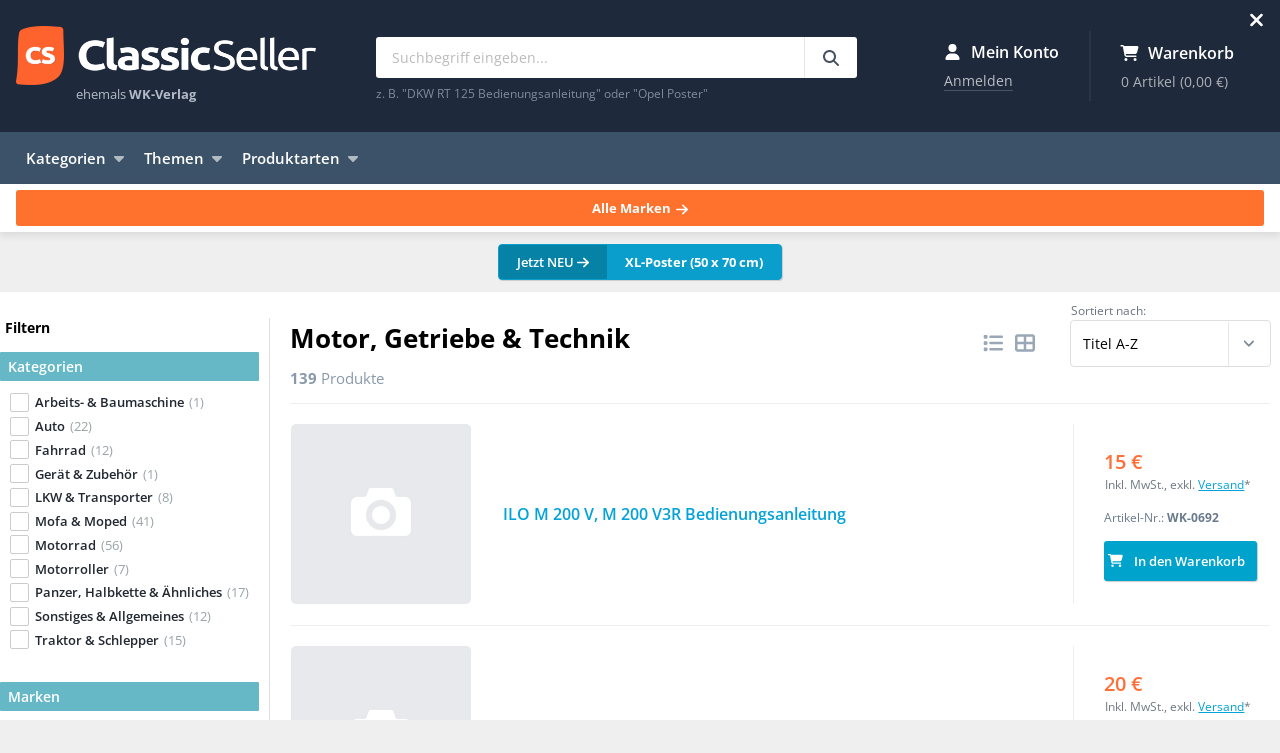

--- FILE ---
content_type: text/html; charset=UTF-8
request_url: https://www.classicseller.de/thema/motor-getriebe-technik?page=2
body_size: 17591
content:
<!DOCTYPE html>
<html lang="de">
<head>
  <title>Motor, Getriebe &amp; Technik &ndash; ClassicSeller</title>
  <meta charset="utf-8">
  <meta http-equiv="X-UA-Compatible" content="IE=edge">
  <meta name="viewport" content="width=device-width, initial-scale=1">
  <meta name="application-name" content="ClassicSeller">
  <meta name="robots" content="index, follow, noarchive">
  <meta property="og:type" content="website">
  <meta property="og:site_name" content="ClassicSeller">
  <meta property="og:title" content="Motor, Getriebe &amp; Technik &ndash; ClassicSeller">
  <meta property="description"
        content="Bei ClassicSeller finden Sie Anleitungen, Bücher, Prospekte und Poster zu Oldtimer und Youngtimer mit Schwerpunkt Auto, Motorrad, Moped, LKW und Traktor.">
  <meta property="og:description" content="Bei ClassicSeller finden Sie Anleitungen, Bücher, Prospekte und Poster zu Oldtimer und Youngtimer mit Schwerpunkt Auto, Motorrad, Moped, LKW und Traktor.">
  <meta property="og:image" content="https://www.classicseller.de/img/snippet.jpg">
  <meta property="og:url" content="https://www.classicseller.de/thema/motor-getriebe-technik?page=2">
  <meta name="mobile-web-app-title" content="ClassicSeller">
  <meta name="mobile-web-app-capable" content="yes">
  <meta name="theme-color" content="#1e293b">
  <link rel="icon" type="image/png" href="/favicon/frontend/favicon-16x16.png" sizes="16x16">
  <link rel="icon" type="image/png" href="/favicon/frontend/favicon-32x32.png" sizes="32x32">
  <link rel="icon" type="image/png" href="/favicon/frontend/favicon-96x96.png" sizes="96x96">
  <link rel="preload" href="/img/logo.webp" as="image">
    <link rel="shortcut icon" type="image/x-icon" href="/favicon.ico">
  <link rel="manifest" href="/assets/manifest-M1OJgQQ.json">
  
<script type="importmap" nonce="3GzZTecZkykQoSG2TttluA==">
{
    "imports": {
        "app": "/assets/frontend-orD58Ob.js",
        "sweetalert2": "/assets/vendor/sweetalert2/sweetalert2.index-u3KwAmc.js",
        "backend": "/assets/backend-WLIVnXM.js",
        "product-share": "/assets/productshare-glsLeeI.js",
        "flatpickr": "/assets/vendor/flatpickr/flatpickr.index-fUDFZd4.js",
        "sortablejs": "/assets/vendor/sortablejs/sortablejs.index-Ym5JFHY.js",
        "chart.js": "/assets/vendor/chart.js/chart.js.index-sEndej9.js",
        "@kurkle/color": "/assets/vendor/@kurkle/color/color.index-F0e7kqu.js",
        "chartjs-plugin-annotation": "/assets/vendor/chartjs-plugin-annotation/chartjs-plugin-annotation.index-x1mNeiH.js",
        "chart.js/helpers": "/assets/vendor/chart.js/helpers-svGa3w2.js",
        "flatpickr/dist/flatpickr.min.css": "data:application/javascript,document.head.appendChild%28Object.assign%28document.createElement%28%22link%22%29%2C%7Brel%3A%22stylesheet%22%2Chref%3A%22%2Fassets%2Fvendor%2Fflatpickr%2Fdist%2Fflatpickr.min-9WGATzr.css%22%7D%29%29"
    }
}
</script><script nonce="3GzZTecZkykQoSG2TttluA==">
if (!HTMLScriptElement.supports || !HTMLScriptElement.supports('importmap')) (function () {
    const script = document.createElement('script');
    script.src = '/assets/vendor/es-module-shims/es-module-shims.index-1SzO8gg.js';
    script.setAttribute('nonce', '3GzZTecZkykQoSG2TttluA==');
    document.head.appendChild(script);
})();
</script>
<link rel="modulepreload" href="/assets/frontend-orD58Ob.js">
<link rel="modulepreload" href="/assets/vendor/sweetalert2/sweetalert2.index-u3KwAmc.js">
<script type="module" nonce="3GzZTecZkykQoSG2TttluA==">import 'app';</script>      <link rel="canonical"
          href="https://www.classicseller.de/thema/motor-getriebe-technik">
    <link rel="alternate"
        href="https://www.classicseller.de/thema/motor-getriebe-technik"
        hreflang="de">
  <link rel="alternate"
        href="//www.classicseller.com/topic/engine-transmission-technology"
        hreflang="en">
      <link rel="stylesheet" href="/assets/styles/frontend-P8VfQdW.css">
              <!-- Copyright (c) 2000-2025 etracker GmbH. All rights reserved. No reproduction, publication or modification allowed without permission. -->
      <!-- etracker code 6.0 -->
      <script nonce="3GzZTecZkykQoSG2TttluA==">
                var _etrackerOnReady = [];
        var et_pagename = "Motor, Getriebe &amp; Technik (Seite 2)";
        var et_areas = "DE/Katalog/Themen";                                var et_proxy_redirect = "\/\/wd.classicseller.de";
      </script>
      <script id="_etLoader" data-block-cookies="true" data-secure-code="4EbSCm"
              src="https://wd.classicseller.de/code/e.js" async></script>
      <!-- etracker code 6.0 end -->
      </head>
<body>
<header class="header">
  <div class="container">
    <div class="branding"><a class="logo" href="https://www.classicseller.de/">ClassicSeller</a>
      <div class="slogan">ehemals <strong>WK-Verlag</strong></div>
    </div>
    <div class="search">
      <div>
        <form action="https://www.classicseller.de/search" method="get">
          <input type="search" name="search" placeholder="Suchbegriff eingeben..." value="" minlength="2"
                 maxlength="100">
          <button type="submit" aria-label="Suchbegriff eingeben..."><svg xmlns="http://www.w3.org/2000/svg" viewBox="0 0 512 512" class="fa-icon" role="img" aria-hidden="true"><!--! Font Awesome Free 6.7.2 by @fontawesome - https://fontawesome.com License - https://fontawesome.com/license/free (Icons: CC BY 4.0, Fonts: SIL OFL 1.1, Code: MIT License) Copyright 2024 Fonticons, Inc. --><path d="M416 208c0 45.9-14.9 88.3-40 122.7L502.6 457.4c12.5 12.5 12.5 32.8 0 45.3s-32.8 12.5-45.3 0L330.7 376c-34.4 25.2-76.8 40-122.7 40C93.1 416 0 322.9 0 208S93.1 0 208 0S416 93.1 416 208zM208 352a144 144 0 1 0 0-288 144 144 0 1 0 0 288z" fill="currentColor"></path></svg>
</button>
        </form>

        <div class="search-info">z. B. "DKW RT 125 Bedienungsanleitung" oder "Opel Poster"</div>
      </div>
    </div>
    <div class="since">
      <picture>
        <source srcset="/img/since_de.webp" media="(min-width: 1200px)" type="image/webp" />
        <!--suppress RequiredAttributes (nicht valide, aber ein Hack, das das Laden bei < 1200 Pixeln unterbindet -->
        <img width="64" height="80" alt="Seit 1976" />
      </picture>
    </div>
    <div class="widgets">
      <div class="account-widget">
        <div class="title"><svg xmlns="http://www.w3.org/2000/svg" viewBox="0 0 448 512" class="fa-icon" role="img" aria-hidden="true"><!--! Font Awesome Free 6.7.2 by @fontawesome - https://fontawesome.com License - https://fontawesome.com/license/free (Icons: CC BY 4.0, Fonts: SIL OFL 1.1, Code: MIT License) Copyright 2024 Fonticons, Inc. --><path d="M224 256A128 128 0 1 0 224 0a128 128 0 1 0 0 256zm-45.7 48C79.8 304 0 383.8 0 482.3C0 498.7 13.3 512 29.7 512l388.6 0c16.4 0 29.7-13.3 29.7-29.7C448 383.8 368.2 304 269.7 304l-91.4 0z" fill="currentColor"></path></svg>
 Mein Konto</div>
        <div class="widget-info">
                      <a rel="nofollow" href="https://www.classicseller.de/login"
               class="widget-button">Anmelden</a>
                  </div>
      </div>

        <div class="cart-widget" id="cart-widget">
    <a class="widget-link" href="https://www.classicseller.de/warenkorb/">
      <div class="title"><svg xmlns="http://www.w3.org/2000/svg" viewBox="0 0 576 512" class="fa-icon" role="img" aria-hidden="true"><!--! Font Awesome Free 6.7.2 by @fontawesome - https://fontawesome.com License - https://fontawesome.com/license/free (Icons: CC BY 4.0, Fonts: SIL OFL 1.1, Code: MIT License) Copyright 2024 Fonticons, Inc. --><path d="M0 24C0 10.7 10.7 0 24 0L69.5 0c22 0 41.5 12.8 50.6 32l411 0c26.3 0 45.5 25 38.6 50.4l-41 152.3c-8.5 31.4-37 53.3-69.5 53.3l-288.5 0 5.4 28.5c2.2 11.3 12.1 19.5 23.6 19.5L488 336c13.3 0 24 10.7 24 24s-10.7 24-24 24l-288.3 0c-34.6 0-64.3-24.6-70.7-58.5L77.4 54.5c-.7-3.8-4-6.5-7.9-6.5L24 48C10.7 48 0 37.3 0 24zM128 464a48 48 0 1 1 96 0 48 48 0 1 1 -96 0zm336-48a48 48 0 1 1 0 96 48 48 0 1 1 0-96z" fill="currentColor"></path></svg>
 Warenkorb</div>
      <div class="widget-info" id="cart-widget-info">
        0 Artikel <span>(0,00 €)</span>
      </div>
    </a>
  </div>

    </div>
  </div>
</header>

<nav class="navigation">
  <div class="container">
    <ul class="dropdown">
      <li class="trigger">Kategorien<svg xmlns="http://www.w3.org/2000/svg" viewBox="0 0 320 512" class="fa-icon" role="img" aria-hidden="true"><!--! Font Awesome Free 6.7.2 by @fontawesome - https://fontawesome.com License - https://fontawesome.com/license/free (Icons: CC BY 4.0, Fonts: SIL OFL 1.1, Code: MIT License) Copyright 2024 Fonticons, Inc. --><path d="M137.4 374.6c12.5 12.5 32.8 12.5 45.3 0l128-128c9.2-9.2 11.9-22.9 6.9-34.9s-16.6-19.8-29.6-19.8L32 192c-12.9 0-24.6 7.8-29.6 19.8s-2.2 25.7 6.9 34.9l128 128z" fill="currentColor"></path></svg>

                <ul class="dropdown-menu">
            
                <li class="first">            <a href="/kategorie/fahrrad">
        Fahrrad
  </a>
        
    </li>

    
                <li>            <a href="/kategorie/mofa-moped">
        Mofa &amp; Moped
  </a>
        
    </li>

    
                <li>            <a href="/kategorie/motorrad">
        Motorrad
  </a>
        
    </li>

    
                <li>            <a href="/kategorie/motorroller">
        Motorroller
  </a>
        
    </li>

    
                <li>            <a href="/kategorie/auto">
        Auto
  </a>
        
    </li>

    
                <li>            <a href="/kategorie/lkw-transporter">
        LKW &amp; Transporter
  </a>
        
    </li>

    
                <li>            <a href="/kategorie/traktor-schlepper">
        Traktor &amp; Schlepper
  </a>
        
    </li>

    
                <li>            <a href="/kategorie/arbeits-baumaschine">
        Arbeits- &amp; Baumaschine
  </a>
        
    </li>

    
                <li>            <a href="/kategorie/seitenwagen">
        Seitenwagen
  </a>
        
    </li>

    
                <li>            <a href="/kategorie/gabelstapler">
        Gabelstapler
  </a>
        
    </li>

    
                <li>            <a href="/kategorie/flugzeug">
        Flugzeug &amp; Ähnliches
  </a>
        
    </li>

    
                <li>            <a href="/kategorie/panzer">
        Panzer, Halbkette &amp; Ähnliches
  </a>
        
    </li>

    
                <li>            <a href="/kategorie/eisenbahn-zug">
        Eisenbahn &amp; Zug
  </a>
        
    </li>

    
                <li>            <a href="/kategorie/geraet">
        Gerät &amp; Zubehör
  </a>
        
    </li>

    
                <li class="last">            <a href="/kategorie/sonstiges-allgemeines">
        Sonstiges &amp; Allgemeines
  </a>
        
    </li>


    </ul>

      </li>
    </ul>

    <ul class="dropdown">
      <li class="trigger">Themen<svg xmlns="http://www.w3.org/2000/svg" viewBox="0 0 320 512" class="fa-icon" role="img" aria-hidden="true"><!--! Font Awesome Free 6.7.2 by @fontawesome - https://fontawesome.com License - https://fontawesome.com/license/free (Icons: CC BY 4.0, Fonts: SIL OFL 1.1, Code: MIT License) Copyright 2024 Fonticons, Inc. --><path d="M137.4 374.6c12.5 12.5 32.8 12.5 45.3 0l128-128c9.2-9.2 11.9-22.9 6.9-34.9s-16.6-19.8-29.6-19.8L32 192c-12.9 0-24.6 7.8-29.6 19.8s-2.2 25.7 6.9 34.9l128 128z" fill="currentColor"></path></svg>

                <ul class="dropdown-menu">
            
                <li class="first">            <a href="/thema/arbeitsschutz">
        Arbeitsschutz
  </a>
        
    </li>

    
                <li>            <a href="/thema/historische-werbung">
        Historische Werbung
  </a>
        
    </li>

    
                <li>            <a href="/thema/landtechnik">
        Landtechnik
  </a>
        
    </li>

    
                <li class="current">            <a href="/thema/motor-getriebe-technik">
        Motor, Getriebe &amp; Technik
  </a>
        
    </li>

    
                <li>            <a href="/thema/polizei-feuerwehr">
        Polizei &amp; Feuerwehr
  </a>
        
    </li>

    
                <li>            <a href="/thema/rennsport-motorsport">
        Rennsport &amp; Motorsport
  </a>
        
    </li>

    
                <li>            <a href="/thema/tankstelle-zubehoer">
        Tankstelle &amp; Zubehör
  </a>
        
    </li>

    
                <li class="last">            <a href="/thema/wehrmacht-militaria">
        Wehrmacht &amp; Militaria
  </a>
        
    </li>


    </ul>

      </li>
    </ul>

    <ul class="dropdown">
      <li class="trigger">Produktarten<svg xmlns="http://www.w3.org/2000/svg" viewBox="0 0 320 512" class="fa-icon" role="img" aria-hidden="true"><!--! Font Awesome Free 6.7.2 by @fontawesome - https://fontawesome.com License - https://fontawesome.com/license/free (Icons: CC BY 4.0, Fonts: SIL OFL 1.1, Code: MIT License) Copyright 2024 Fonticons, Inc. --><path d="M137.4 374.6c12.5 12.5 32.8 12.5 45.3 0l128-128c9.2-9.2 11.9-22.9 6.9-34.9s-16.6-19.8-29.6-19.8L32 192c-12.9 0-24.6 7.8-29.6 19.8s-2.2 25.7 6.9 34.9l128 128z" fill="currentColor"></path></svg>

                <ul class="dropdown-menu">
            
                <li class="nav-category--poster first">            <a href="/produktart/poster" class="nav-category--poster">
        Poster &amp; Plakate
  </a>
        
    </li>

    
                <li class="nav-category--owners-manual">            <a href="/produktart/bedienungsanleitungen" class="nav-category--owners-manual">
        Bedienungsanleitungen
  </a>
        
    </li>

    
                <li class="nav-category--repair-manual">            <a href="/produktart/reparaturanleitungen" class="nav-category--repair-manual">
        Reparaturanleitungen
  </a>
        
    </li>

    
                <li class="nav-category--spare-parts-catalog">            <a href="/produktart/ersatzteillisten" class="nav-category--spare-parts-catalog">
        Ersatzteillisten
  </a>
        
    </li>

    
                <li class="nav-category--sales-brochure">            <a href="/produktart/prospekte" class="nav-category--sales-brochure">
        Prospekte &amp; Broschüren
  </a>
        
    </li>

    
                <li class="nav-category--general-books">            <a href="/produktart/allgemeine-buecher" class="nav-category--general-books">
        Allgemeine Bücher
  </a>
        
    </li>

    
                <li class="nav-category--brand-book">            <a href="/produktart/markenbuecher" class="nav-category--brand-book">
        Markenbücher
  </a>
        
    </li>

    
                <li class="nav-category--magazines">            <a href="/produktart/zeitschriften" class="nav-category--magazines">
        Zeitschriften &amp; Kataloge
  </a>
        
    </li>

    
                <li class="nav-category--description">            <a href="/produktart/beschreibungen" class="nav-category--description">
        Beschreibungen
  </a>
        
    </li>

    
                <li class="nav-category--press">            <a href="/produktart/pressemappen" class="nav-category--press">
        Pressemappen
  </a>
        
    </li>

    
                <li class="nav-category--biography">            <a href="/produktart/biografien" class="nav-category--biography">
        Biografien
  </a>
        
    </li>

    
                <li class="nav-category--price-lists">            <a href="/produktart/preislisten" class="nav-category--price-lists">
        Preislisten
  </a>
        
    </li>

    
                <li class="nav-category--spare-part">            <a href="/produktart/ersatzteile" class="nav-category--spare-part">
        Ersatzteile
  </a>
        
    </li>

    
                <li class="nav-category--various last">            <a href="/produktart/sonstiges" class="nav-category--various">
        Sonstiges
  </a>
        
    </li>


    </ul>

      </li>
    </ul>
    <ul class="sub">
            <li><a href="https://www.classicseller.de/neueste-produkte">Neueste Produkte</a></li>
    </ul>
  </div>
</nav>

<nav class="brands">
  <div class="container">
    <div class="title">Beliebte Marken:</div>
            <ul>
            
                <li class="nav-brand--adler first">            <a href="/marke/adler" class="nav-brand--adler">
        Adler
  </a>
        
    </li>

    
                <li class="nav-brand--bmw">            <a href="/marke/bmw" class="nav-brand--bmw">
        BMW
  </a>
        
    </li>

    
                <li class="nav-brand--deutz">            <a href="/marke/deutz" class="nav-brand--deutz">
        Deutz
  </a>
        
    </li>

    
                <li class="nav-brand--dkw">            <a href="/marke/dkw" class="nav-brand--dkw">
        DKW
  </a>
        
    </li>

    
                <li class="nav-brand--fendt">            <a href="/marke/fendt" class="nav-brand--fendt">
        Fendt
  </a>
        
    </li>

    
                <li class="nav-brand--fiat">            <a href="/marke/fiat" class="nav-brand--fiat">
        Fiat
  </a>
        
    </li>

    
                <li class="nav-brand--ford">            <a href="/marke/ford" class="nav-brand--ford">
        Ford
  </a>
        
    </li>

    
                <li class="nav-brand--hanomag">            <a href="/marke/hanomag" class="nav-brand--hanomag">
        Hanomag
  </a>
        
    </li>

    
                <li class="nav-brand--hercules">            <a href="/marke/hercules" class="nav-brand--hercules">
        Hercules
  </a>
        
    </li>

    
                <li class="nav-brand--honda">            <a href="/marke/honda" class="nav-brand--honda">
        Honda
  </a>
        
    </li>

    
                <li class="nav-brand--ihc">            <a href="/marke/ihc" class="nav-brand--ihc">
        IHC
  </a>
        
    </li>

    
                <li class="nav-brand--ilo">            <a href="/marke/ilo" class="nav-brand--ilo">
        ILO
  </a>
        
    </li>

    
                <li class="nav-brand--kramer">            <a href="/marke/kramer" class="nav-brand--kramer">
        Kramer
  </a>
        
    </li>

    
                <li class="nav-brand--kreidler">            <a href="/marke/kreidler" class="nav-brand--kreidler">
        Kreidler
  </a>
        
    </li>

    
                <li class="nav-brand--maico">            <a href="/marke/maico" class="nav-brand--maico">
        Maico
  </a>
        
    </li>

    
                <li class="nav-brand--nsu">            <a href="/marke/nsu" class="nav-brand--nsu">
        NSU
  </a>
        
    </li>

    
                <li class="nav-brand--opel">            <a href="/marke/opel" class="nav-brand--opel">
        Opel
  </a>
        
    </li>

    
                <li class="nav-brand--porsche">            <a href="/marke/porsche" class="nav-brand--porsche">
        Porsche
  </a>
        
    </li>

    
                <li class="nav-brand--sachs">            <a href="/marke/sachs" class="nav-brand--sachs">
        Sachs
  </a>
        
    </li>

    
                <li class="nav-brand--suzuki">            <a href="/marke/suzuki" class="nav-brand--suzuki">
        Suzuki
  </a>
        
    </li>

    
                <li class="nav-brand--triumph">            <a href="/marke/triumph" class="nav-brand--triumph">
        Triumph
  </a>
        
    </li>

    
                <li class="nav-brand--victoria">            <a href="/marke/victoria" class="nav-brand--victoria">
        Victoria
  </a>
        
    </li>

    
                <li class="nav-brand--vw">            <a href="/marke/vw" class="nav-brand--vw">
        VW
  </a>
        
    </li>

    
                <li class="nav-brand--wanderer">            <a href="/marke/wanderer" class="nav-brand--wanderer">
        Wanderer
  </a>
        
    </li>

    
                <li class="nav-brand--yamaha">            <a href="/marke/yamaha" class="nav-brand--yamaha">
        Yamaha
  </a>
        
    </li>

    
                <li class="nav-brand--zuendapp last">            <a href="/marke/zuendapp" class="nav-brand--zuendapp">
        Zündapp
  </a>
        
    </li>


    </ul>

    <div><a class="more" href="https://www.classicseller.de/marken">Alle Marken <svg xmlns="http://www.w3.org/2000/svg" viewBox="0 0 448 512" class="fa-icon" role="img" aria-hidden="true"><!--! Font Awesome Free 6.7.2 by @fontawesome - https://fontawesome.com License - https://fontawesome.com/license/free (Icons: CC BY 4.0, Fonts: SIL OFL 1.1, Code: MIT License) Copyright 2024 Fonticons, Inc. --><path d="M438.6 278.6c12.5-12.5 12.5-32.8 0-45.3l-160-160c-12.5-12.5-32.8-12.5-45.3 0s-12.5 32.8 0 45.3L338.8 224 32 224c-17.7 0-32 14.3-32 32s14.3 32 32 32l306.7 0L233.4 393.4c-12.5 12.5-12.5 32.8 0 45.3s32.8 12.5 45.3 0l160-160z" fill="currentColor"></path></svg>
</a>
    </div>
  </div>
</nav>

<div class="space">
  <div class="breadcrumb">
          <span>Sie sind hier:</span>
      <ul itemscope itemtype="https://schema.org/BreadcrumbList">
        <li itemprop="itemListElement" itemscope itemtype="https://schema.org/ListItem">
          <a href="https://www.classicseller.de/" itemscope itemtype="https://schema.org/WebPage" itemprop="item"
             itemid="https://www.classicseller.de/"><span itemprop="name">ClassicSeller</span></a>
          <meta itemprop="position" content="1">
        </li>
        
        
        <li itemprop="itemListElement" itemscope itemtype="https://schema.org/ListItem"><span
                  itemprop="name">Motor, Getriebe &amp; Technik</span>        <meta itemprop="position" content="2">        </li>
      </ul>
      </div>

        <div class="specials"><a href="https://www.classicseller.de/poster?etcc_cu=onsite&amp;etcc_med_onsite=special&amp;etcc_cmp_onsite=XL-Poster&amp;view=gallery&amp;sort=p.sold&amp;direction=DESC"><span class="new">Jetzt NEU <svg xmlns="http://www.w3.org/2000/svg" viewBox="0 0 448 512" class="fa-icon" role="img" aria-hidden="true"><!--! Font Awesome Free 6.7.2 by @fontawesome - https://fontawesome.com License - https://fontawesome.com/license/free (Icons: CC BY 4.0, Fonts: SIL OFL 1.1, Code: MIT License) Copyright 2024 Fonticons, Inc. --><path d="M438.6 278.6c12.5-12.5 12.5-32.8 0-45.3l-160-160c-12.5-12.5-32.8-12.5-45.3 0s-12.5 32.8 0 45.3L338.8 224 32 224c-17.7 0-32 14.3-32 32s14.3 32 32 32l306.7 0L233.4 393.4c-12.5 12.5-12.5 32.8 0 45.3s32.8 12.5 45.3 0l160-160z" fill="currentColor"></path></svg>
</span><span class="text">XL-Poster (50 x 70 cm)</span></a></div>
    </div>

<!-- Inhalt -->
<div class="main">
  <div class="container">
        <div class="catalog-wrapper">
    <div class="catalog-filter">
      <h3><svg xmlns="http://www.w3.org/2000/svg" viewBox="0 0 384 512" class="fa-icon catalog-filter-close" role="img" aria-hidden="true"><!--! Font Awesome Free 6.7.2 by @fontawesome - https://fontawesome.com License - https://fontawesome.com/license/free (Icons: CC BY 4.0, Fonts: SIL OFL 1.1, Code: MIT License) Copyright 2024 Fonticons, Inc. --><path d="M342.6 150.6c12.5-12.5 12.5-32.8 0-45.3s-32.8-12.5-45.3 0L192 210.7 86.6 105.4c-12.5-12.5-32.8-12.5-45.3 0s-12.5 32.8 0 45.3L146.7 256 41.4 361.4c-12.5 12.5-12.5 32.8 0 45.3s32.8 12.5 45.3 0L192 301.3 297.4 406.6c12.5 12.5 32.8 12.5 45.3 0s12.5-32.8 0-45.3L237.3 256 342.6 150.6z" fill="currentColor"></path></svg>
Filtern</h3>

              <section>
          <h4>Kategorien</h4>

          <ul>
                                                                                  <li><input type="checkbox" name="category" value="arbeits-baumaschine"
                         id="category-excavator" ><label
                        for="category-excavator">Arbeits- &amp; Baumaschine
                  <span>(1)</span></label>
              </li>
                                                                                  <li><input type="checkbox" name="category" value="auto"
                         id="category-automobile" ><label
                        for="category-automobile">Auto
                  <span>(22)</span></label>
              </li>
                                                                                  <li><input type="checkbox" name="category" value="fahrrad"
                         id="category-bicycle" ><label
                        for="category-bicycle">Fahrrad
                  <span>(12)</span></label>
              </li>
                                                                                  <li><input type="checkbox" name="category" value="geraet"
                         id="category-device" ><label
                        for="category-device">Gerät &amp; Zubehör
                  <span>(1)</span></label>
              </li>
                                                                                  <li><input type="checkbox" name="category" value="lkw-transporter"
                         id="category-truck" ><label
                        for="category-truck">LKW &amp; Transporter
                  <span>(8)</span></label>
              </li>
                                                                                  <li><input type="checkbox" name="category" value="mofa-moped"
                         id="category-moped" ><label
                        for="category-moped">Mofa &amp; Moped
                  <span>(41)</span></label>
              </li>
                                                                                  <li><input type="checkbox" name="category" value="motorrad"
                         id="category-motorcycle" ><label
                        for="category-motorcycle">Motorrad
                  <span>(56)</span></label>
              </li>
                                                                                  <li><input type="checkbox" name="category" value="motorroller"
                         id="category-scooter" ><label
                        for="category-scooter">Motorroller
                  <span>(7)</span></label>
              </li>
                                                                                  <li><input type="checkbox" name="category" value="panzer"
                         id="category-tank" ><label
                        for="category-tank">Panzer, Halbkette &amp; Ähnliches
                  <span>(17)</span></label>
              </li>
                                                                                  <li><input type="checkbox" name="category" value="sonstiges-allgemeines"
                         id="category-others" ><label
                        for="category-others">Sonstiges &amp; Allgemeines
                  <span>(12)</span></label>
              </li>
                                                                                  <li><input type="checkbox" name="category" value="traktor-schlepper"
                         id="category-tractor" ><label
                        for="category-tractor">Traktor &amp; Schlepper
                  <span>(15)</span></label>
              </li>
                      </ul>
        </section>
      

              <section>
          <h4>Marken</h4>

          <ul>
                                                                                  <li><input type="checkbox" name="brand" value="various"
                         id="brand-various" ><label
                        for="brand-various">Allgemein
                  <span>(10)</span></label></li>
                                                                                  <li><input type="checkbox" name="brand" value="none"
                         id="brand-none" ><label
                        for="brand-none">Sonstige
                  <span>(6)</span></label></li>
                                                                                  <li><input type="checkbox" name="brand" value="adler"
                         id="brand-adler" ><label
                        for="brand-adler">Adler
                  <span>(2)</span></label></li>
                                                                                  <li><input type="checkbox" name="brand" value="ardie"
                         id="brand-ardie" ><label
                        for="brand-ardie">Ardie
                  <span>(2)</span></label></li>
                                                                                  <li><input type="checkbox" name="brand" value="ate"
                         id="brand-ate" ><label
                        for="brand-ate">ATE
                  <span>(1)</span></label></li>
                                                                                  <li><input type="checkbox" name="brand" value="bautz"
                         id="brand-bautz" ><label
                        for="brand-bautz">Bautz
                  <span>(1)</span></label></li>
                                                                                  <li><input type="checkbox" name="brand" value="bing"
                         id="brand-bing" ><label
                        for="brand-bing">Bing
                  <span>(3)</span></label></li>
                                                                                  <li><input type="checkbox" name="brand" value="blackburne"
                         id="brand-blackburne" ><label
                        for="brand-blackburne">Blackburne
                  <span>(2)</span></label></li>
                                                                                  <li><input type="checkbox" name="brand" value="bmw"
                         id="brand-bmw" ><label
                        for="brand-bmw">BMW
                  <span>(4)</span></label></li>
                                                                                  <li><input type="checkbox" name="brand" value="bosch"
                         id="brand-bosch" ><label
                        for="brand-bosch">Bosch
                  <span>(7)</span></label></li>
                                                                                  <li><input type="checkbox" name="brand" value="british-leyland"
                         id="brand-british-leyland" ><label
                        for="brand-british-leyland">British Leyland
                  <span>(1)</span></label></li>
                                                                                  <li><input type="checkbox" name="brand" value="dellorto"
                         id="brand-dellorto" ><label
                        for="brand-dellorto">Dellorto
                  <span>(1)</span></label></li>
                                                                                  <li><input type="checkbox" name="brand" value="deutz"
                         id="brand-deutz" ><label
                        for="brand-deutz">Deutz
                  <span>(3)</span></label></li>
                                                                                  <li><input type="checkbox" name="brand" value="dkw"
                         id="brand-dkw" ><label
                        for="brand-dkw">DKW
                  <span>(10)</span></label></li>
                                                                                  <li><input type="checkbox" name="brand" value="duerkopp"
                         id="brand-duerkopp" ><label
                        for="brand-duerkopp">Dürkopp
                  <span>(2)</span></label></li>
                                                                                  <li><input type="checkbox" name="brand" value="express"
                         id="brand-express" ><label
                        for="brand-express">Express
                  <span>(3)</span></label></li>
                                                                                  <li><input type="checkbox" name="brand" value="fendt"
                         id="brand-fendt" ><label
                        for="brand-fendt">Fendt
                  <span>(1)</span></label></li>
                                                                                  <li><input type="checkbox" name="brand" value="garelli"
                         id="brand-garelli" ><label
                        for="brand-garelli">Garelli
                  <span>(1)</span></label></li>
                                                                                  <li><input type="checkbox" name="brand" value="graetzin"
                         id="brand-graetzin" ><label
                        for="brand-graetzin">Graetzin
                  <span>(2)</span></label></li>
                                                                                  <li><input type="checkbox" name="brand" value="gueldner"
                         id="brand-gueldner" ><label
                        for="brand-gueldner">Güldner
                  <span>(3)</span></label></li>
                                                                                  <li><input type="checkbox" name="brand" value="hanomag"
                         id="brand-hanomag" ><label
                        for="brand-hanomag">Hanomag
                  <span>(1)</span></label></li>
                                                                                  <li><input type="checkbox" name="brand" value="hela"
                         id="brand-hela" ><label
                        for="brand-hela">Hela
                  <span>(1)</span></label></li>
                                                                                  <li><input type="checkbox" name="brand" value="hercules"
                         id="brand-hercules" ><label
                        for="brand-hercules">Hercules
                  <span>(3)</span></label></li>
                                                                                  <li><input type="checkbox" name="brand" value="hoffmann"
                         id="brand-hoffmann" ><label
                        for="brand-hoffmann">Hoffmann
                  <span>(2)</span></label></li>
                                                                                  <li><input type="checkbox" name="brand" value="horex"
                         id="brand-horex" ><label
                        for="brand-horex">Horex
                  <span>(3)</span></label></li>
                                                                                  <li><input type="checkbox" name="brand" value="ilo"
                         id="brand-ilo" ><label
                        for="brand-ilo">ILO
                  <span>(17)</span></label></li>
                                                                                  <li><input type="checkbox" name="brand" value="imbert"
                         id="brand-imbert" ><label
                        for="brand-imbert">Imbert
                  <span>(2)</span></label></li>
                                                                                  <li><input type="checkbox" name="brand" value="imperia"
                         id="brand-imperia" ><label
                        for="brand-imperia">Imperia
                  <span>(1)</span></label></li>
                                                                                  <li><input type="checkbox" name="brand" value="iwis"
                         id="brand-iwis" ><label
                        for="brand-iwis">Iwis
                  <span>(1)</span></label></li>
                                                                                  <li><input type="checkbox" name="brand" value="iwl"
                         id="brand-iwl" ><label
                        for="brand-iwl">IWL
                  <span>(1)</span></label></li>
                                                                                  <li><input type="checkbox" name="brand" value="jap"
                         id="brand-jap" ><label
                        for="brand-jap">J.A.P. (Jap)
                  <span>(3)</span></label></li>
                                                                                  <li><input type="checkbox" name="brand" value="kreidler"
                         id="brand-kreidler" ><label
                        for="brand-kreidler">Kreidler
                  <span>(2)</span></label></li>
                                                                                  <li><input type="checkbox" name="brand" value="krupp"
                         id="brand-krupp" ><label
                        for="brand-krupp">Krupp
                  <span>(1)</span></label></li>
                                                                                  <li><input type="checkbox" name="brand" value="lohmann"
                         id="brand-lohmann" ><label
                        for="brand-lohmann">Lohmann
                  <span>(2)</span></label></li>
                                                                                  <li><input type="checkbox" name="brand" value="lucas"
                         id="brand-lucas" ><label
                        for="brand-lucas">Lucas
                  <span>(1)</span></label></li>
                                                                                  <li><input type="checkbox" name="brand" value="lutz"
                         id="brand-lutz" ><label
                        for="brand-lutz">Lutz
                  <span>(1)</span></label></li>
                                                                                  <li><input type="checkbox" name="brand" value="mag"
                         id="brand-mag" ><label
                        for="brand-mag">Mag
                  <span>(2)</span></label></li>
                                                                                  <li><input type="checkbox" name="brand" value="maico"
                         id="brand-maico" ><label
                        for="brand-maico">Maico
                  <span>(2)</span></label></li>
                                                                                  <li><input type="checkbox" name="brand" value="mars"
                         id="brand-mars" ><label
                        for="brand-mars">Mars
                  <span>(1)</span></label></li>
                                                                                  <li><input type="checkbox" name="brand" value="maw"
                         id="brand-maw" ><label
                        for="brand-maw">MAW
                  <span>(1)</span></label></li>
                                                                                  <li><input type="checkbox" name="brand" value="maybach"
                         id="brand-maybach" ><label
                        for="brand-maybach">Maybach
                  <span>(17)</span></label></li>
                                                                                  <li><input type="checkbox" name="brand" value="mercedes-benz"
                         id="brand-mercedes-benz" ><label
                        for="brand-mercedes-benz">Mercedes-Benz
                  <span>(2)</span></label></li>
                                                                                  <li><input type="checkbox" name="brand" value="messerschmitt"
                         id="brand-messerschmitt" ><label
                        for="brand-messerschmitt">Messerschmitt
                  <span>(1)</span></label></li>
                                                                                  <li><input type="checkbox" name="brand" value="moss"
                         id="brand-moss" ><label
                        for="brand-moss">Moss
                  <span>(1)</span></label></li>
                                                                                  <li><input type="checkbox" name="brand" value="mwm"
                         id="brand-mwm" ><label
                        for="brand-mwm">MWM
                  <span>(3)</span></label></li>
                                                                                  <li><input type="checkbox" name="brand" value="nsu"
                         id="brand-nsu" ><label
                        for="brand-nsu">NSU
                  <span>(4)</span></label></li>
                                                                                  <li><input type="checkbox" name="brand" value="opel"
                         id="brand-opel" ><label
                        for="brand-opel">Opel
                  <span>(1)</span></label></li>
                                                                                  <li><input type="checkbox" name="brand" value="panther"
                         id="brand-panther" ><label
                        for="brand-panther">Panther
                  <span>(2)</span></label></li>
                                                                                  <li><input type="checkbox" name="brand" value="progress"
                         id="brand-progress" ><label
                        for="brand-progress">Progress
                  <span>(1)</span></label></li>
                                                                                  <li><input type="checkbox" name="brand" value="rabeneik"
                         id="brand-rabeneik" ><label
                        for="brand-rabeneik">Rabeneik
                  <span>(2)</span></label></li>
                                                                                  <li><input type="checkbox" name="brand" value="rex"
                         id="brand-rex" ><label
                        for="brand-rex">Rex
                  <span>(3)</span></label></li>
                                                                                  <li><input type="checkbox" name="brand" value="ritscher"
                         id="brand-ritscher" ><label
                        for="brand-ritscher">Ritscher
                  <span>(1)</span></label></li>
                                                                                  <li><input type="checkbox" name="brand" value="sachs"
                         id="brand-sachs" ><label
                        for="brand-sachs">Sachs
                  <span>(28)</span></label></li>
                                                                                  <li><input type="checkbox" name="brand" value="siemens"
                         id="brand-siemens" ><label
                        for="brand-siemens">Siemens
                  <span>(1)</span></label></li>
                                                                                  <li><input type="checkbox" name="brand" value="slanzi"
                         id="brand-slanzi" ><label
                        for="brand-slanzi">Slanzi
                  <span>(1)</span></label></li>
                                                                                  <li><input type="checkbox" name="brand" value="solex"
                         id="brand-solex" ><label
                        for="brand-solex">Solex
                  <span>(3)</span></label></li>
                                                                                  <li><input type="checkbox" name="brand" value="tornax"
                         id="brand-tornax" ><label
                        for="brand-tornax">Tornax
                  <span>(2)</span></label></li>
                                                                                  <li><input type="checkbox" name="brand" value="torpedo"
                         id="brand-torpedo" ><label
                        for="brand-torpedo">Torpedo
                  <span>(2)</span></label></li>
                                                                                  <li><input type="checkbox" name="brand" value="triumph"
                         id="brand-triumph" ><label
                        for="brand-triumph">Triumph
                  <span>(2)</span></label></li>
                                                                                  <li><input type="checkbox" name="brand" value="ut"
                         id="brand-ut" ><label
                        for="brand-ut">UT
                  <span>(3)</span></label></li>
                                                                                  <li><input type="checkbox" name="brand" value="victoria"
                         id="brand-victoria" ><label
                        for="brand-victoria">Victoria
                  <span>(6)</span></label></li>
                                                                                  <li><input type="checkbox" name="brand" value="zf"
                         id="brand-zf" ><label
                        for="brand-zf">ZF
                  <span>(2)</span></label></li>
                                                                                  <li><input type="checkbox" name="brand" value="zuendapp"
                         id="brand-zuendapp" ><label
                        for="brand-zuendapp">Zündapp
                  <span>(12)</span></label></li>
                      </ul>
        </section>
      

              <section>
          <h4>Produktarten</h4>

          <ul>
                                                                                  <li><input type="checkbox" name="type" value="allgemeine-buecher"
                         id="type-general-books" ><label
                        for="type-general-books">Allgemeine Bücher
                  <span>(5)</span></label></li>
                                                                                  <li><input type="checkbox" name="type" value="bedienungsanleitungen"
                         id="type-owners-manual" ><label
                        for="type-owners-manual">Bedienungsanleitungen
                  <span>(63)</span></label></li>
                                                                                  <li><input type="checkbox" name="type" value="beschreibungen"
                         id="type-description" ><label
                        for="type-description">Beschreibungen
                  <span>(22)</span></label></li>
                                                                                  <li><input type="checkbox" name="type" value="ersatzteillisten"
                         id="type-spare-parts-catalog" ><label
                        for="type-spare-parts-catalog">Ersatzteillisten
                  <span>(57)</span></label></li>
                                                                                  <li><input type="checkbox" name="type" value="prospekte"
                         id="type-sales-brochure" ><label
                        for="type-sales-brochure">Prospekte &amp; Broschüren
                  <span>(1)</span></label></li>
                                                                                  <li><input type="checkbox" name="type" value="reparaturanleitungen"
                         id="type-repair-manual" ><label
                        for="type-repair-manual">Reparaturanleitungen
                  <span>(46)</span></label></li>
                                                                                  <li><input type="checkbox" name="type" value="sonstiges"
                         id="type-various" ><label
                        for="type-various">Sonstiges
                  <span>(5)</span></label></li>
                                                                                  <li><input type="checkbox" name="type" value="zeitschriften"
                         id="type-magazines" ><label
                        for="type-magazines">Zeitschriften &amp; Kataloge
                  <span>(3)</span></label></li>
                      </ul>
        </section>
      
          </div>

    <div class="catalog-main">
      <div class="catalog-filter-enable"><svg xmlns="http://www.w3.org/2000/svg" viewBox="0 0 512 512" class="fa-icon" role="img" aria-hidden="true"><!--! Font Awesome Free 6.7.2 by @fontawesome - https://fontawesome.com License - https://fontawesome.com/license/free (Icons: CC BY 4.0, Fonts: SIL OFL 1.1, Code: MIT License) Copyright 2024 Fonticons, Inc. --><path d="M3.9 54.9C10.5 40.9 24.5 32 40 32l432 0c15.5 0 29.5 8.9 36.1 22.9s4.6 30.5-5.2 42.5L320 320.9 320 448c0 12.1-6.8 23.2-17.7 28.6s-23.8 4.3-33.5-3l-64-48c-8.1-6-12.8-15.5-12.8-25.6l0-79.1L9 97.3C-.7 85.4-2.8 68.8 3.9 54.9z" fill="currentColor"></path></svg>
 Artikel filtern</div>
      <div class="catalog-control">
        <h1>Motor, Getriebe &amp; Technik</h1>

        <div class="view">
          <button data-tooltip-bottom="Listenansicht" id="enable-list-view" type="button">
            <svg xmlns="http://www.w3.org/2000/svg" viewBox="0 0 512 512" class="fa-icon" role="img" aria-hidden="true"><!--! Font Awesome Free 6.7.2 by @fontawesome - https://fontawesome.com License - https://fontawesome.com/license/free (Icons: CC BY 4.0, Fonts: SIL OFL 1.1, Code: MIT License) Copyright 2024 Fonticons, Inc. --><path d="M40 48C26.7 48 16 58.7 16 72l0 48c0 13.3 10.7 24 24 24l48 0c13.3 0 24-10.7 24-24l0-48c0-13.3-10.7-24-24-24L40 48zM192 64c-17.7 0-32 14.3-32 32s14.3 32 32 32l288 0c17.7 0 32-14.3 32-32s-14.3-32-32-32L192 64zm0 160c-17.7 0-32 14.3-32 32s14.3 32 32 32l288 0c17.7 0 32-14.3 32-32s-14.3-32-32-32l-288 0zm0 160c-17.7 0-32 14.3-32 32s14.3 32 32 32l288 0c17.7 0 32-14.3 32-32s-14.3-32-32-32l-288 0zM16 232l0 48c0 13.3 10.7 24 24 24l48 0c13.3 0 24-10.7 24-24l0-48c0-13.3-10.7-24-24-24l-48 0c-13.3 0-24 10.7-24 24zM40 368c-13.3 0-24 10.7-24 24l0 48c0 13.3 10.7 24 24 24l48 0c13.3 0 24-10.7 24-24l0-48c0-13.3-10.7-24-24-24l-48 0z" fill="currentColor"></path></svg>

          </button>
          <button data-tooltip-bottom="Galerieansicht" id="enable-gallery-view" type="button">
            <svg xmlns="http://www.w3.org/2000/svg" viewBox="0 0 512 512" class="fa-icon" role="img" aria-hidden="true"><!--! Font Awesome Free 6.7.2 by @fontawesome - https://fontawesome.com License - https://fontawesome.com/license/free (Icons: CC BY 4.0, Fonts: SIL OFL 1.1, Code: MIT License) Copyright 2024 Fonticons, Inc. --><path d="M448 96l0 128-160 0 0-128 160 0zm0 192l0 128-160 0 0-128 160 0zM224 224L64 224 64 96l160 0 0 128zM64 288l160 0 0 128L64 416l0-128zM64 32C28.7 32 0 60.7 0 96L0 416c0 35.3 28.7 64 64 64l384 0c35.3 0 64-28.7 64-64l0-320c0-35.3-28.7-64-64-64L64 32z" fill="currentColor"></path></svg>

          </button>
        </div>
        <div class="sort">
          <label for="sort">Sortiert nach:</label>
          <div class="select">
            <select name="sort" id="sort">
                              <option data-direction="ASC"
                        value="p.titleDe">Titel A-Z</option>
                              <option data-direction="DESC"
                        value="p.titleDe">Titel Z-A</option>
                              <option data-direction="ASC"
                        value="p.price">Preis (aufsteigend)</option>
                              <option data-direction="DESC"
                        value="p.price">Preis (absteigend)</option>
                              <option data-direction="DESC"
                        value="p.sold">Bestseller</option>
                          </select>
          </div>
        </div>
      </div>

      <h4><strong>139</strong> Produkte</h4>
            
      
      <div class="catalog-content">
          <div class="listing">
      <a href="https://www.classicseller.de/i/100641/motorrad/ilo-m-200-v-m-200-v3r-bedienungsanleitung">
        <div class="media">  <img class="no-media" src="/img/photo.jpg"
       alt="ILO M 200 V, M 200 V3R Bedienungsanleitung">
</div>
        <div class="product">
          <div>
                        <div class="title">ILO M 200 V, M 200 V3R Bedienungsanleitung</div>
                      </div>

                      
        </div>
      </a>
      <div class="price">
        <div>
           15 €

          
            <small class="vat-info">
              Inkl. MwSt., exkl. <a href="https://www.classicseller.de/versand-zahlung"> Versand</a>*</small>
          

          <div class="sku">Artikel-Nr.: <span>WK-0692</span></div>
                      <div class="into-cart">
              <button class="button button-small is-icon-left" data-row="0"
                      data-product="100641">
                <svg xmlns="http://www.w3.org/2000/svg" viewBox="0 0 576 512" class="fa-icon" role="img" aria-hidden="true"><!--! Font Awesome Free 6.7.2 by @fontawesome - https://fontawesome.com License - https://fontawesome.com/license/free (Icons: CC BY 4.0, Fonts: SIL OFL 1.1, Code: MIT License) Copyright 2024 Fonticons, Inc. --><path d="M0 24C0 10.7 10.7 0 24 0L69.5 0c22 0 41.5 12.8 50.6 32l411 0c26.3 0 45.5 25 38.6 50.4l-41 152.3c-8.5 31.4-37 53.3-69.5 53.3l-288.5 0 5.4 28.5c2.2 11.3 12.1 19.5 23.6 19.5L488 336c13.3 0 24 10.7 24 24s-10.7 24-24 24l-288.3 0c-34.6 0-64.3-24.6-70.7-58.5L77.4 54.5c-.7-3.8-4-6.5-7.9-6.5L24 48C10.7 48 0 37.3 0 24zM128 464a48 48 0 1 1 96 0 48 48 0 1 1 -96 0zm336-48a48 48 0 1 1 0 96 48 48 0 1 1 0-96z" fill="currentColor"></path></svg>
 In den Warenkorb</button>
            </div>
                  </div>
      </div>
    </div>
              <div class="listing">
      <a href="https://www.classicseller.de/i/100038/mofa-moped/ilo-m-250-reparaturanleitung">
        <div class="media">  <img class="no-media" src="/img/photo.jpg"
       alt="ILO M 250 Reparaturanleitung">
</div>
        <div class="product">
          <div>
                        <div class="title">ILO M 250 Reparaturanleitung</div>
                      </div>

                      
        </div>
      </a>
      <div class="price">
        <div>
           20 €

          
            <small class="vat-info">
              Inkl. MwSt., exkl. <a href="https://www.classicseller.de/versand-zahlung"> Versand</a>*</small>
          

          <div class="sku">Artikel-Nr.: <span>WK-0038</span></div>
                      <div class="into-cart">
              <button class="button button-small is-icon-left" data-row="1"
                      data-product="100038">
                <svg xmlns="http://www.w3.org/2000/svg" viewBox="0 0 576 512" class="fa-icon" role="img" aria-hidden="true"><!--! Font Awesome Free 6.7.2 by @fontawesome - https://fontawesome.com License - https://fontawesome.com/license/free (Icons: CC BY 4.0, Fonts: SIL OFL 1.1, Code: MIT License) Copyright 2024 Fonticons, Inc. --><path d="M0 24C0 10.7 10.7 0 24 0L69.5 0c22 0 41.5 12.8 50.6 32l411 0c26.3 0 45.5 25 38.6 50.4l-41 152.3c-8.5 31.4-37 53.3-69.5 53.3l-288.5 0 5.4 28.5c2.2 11.3 12.1 19.5 23.6 19.5L488 336c13.3 0 24 10.7 24 24s-10.7 24-24 24l-288.3 0c-34.6 0-64.3-24.6-70.7-58.5L77.4 54.5c-.7-3.8-4-6.5-7.9-6.5L24 48C10.7 48 0 37.3 0 24zM128 464a48 48 0 1 1 96 0 48 48 0 1 1 -96 0zm336-48a48 48 0 1 1 0 96 48 48 0 1 1 0-96z" fill="currentColor"></path></svg>
 In den Warenkorb</button>
            </div>
                  </div>
      </div>
    </div>
              <div class="listing">
      <a href="https://www.classicseller.de/i/100558/motorrad/ilo-mg-150-ersatzteilliste">
        <div class="media">  <img class="no-media" src="/img/photo.jpg"
       alt="ILO MG 150 Ersatzteilliste">
</div>
        <div class="product">
          <div>
                        <div class="title">ILO MG 150 Ersatzteilliste</div>
                      </div>

                      
        </div>
      </a>
      <div class="price">
        <div>
           12 €

          
            <small class="vat-info">
              Inkl. MwSt., exkl. <a href="https://www.classicseller.de/versand-zahlung"> Versand</a>*</small>
          

          <div class="sku">Artikel-Nr.: <span>WK-0606</span></div>
                      <div class="into-cart">
              <button class="button button-small is-icon-left" data-row="2"
                      data-product="100558">
                <svg xmlns="http://www.w3.org/2000/svg" viewBox="0 0 576 512" class="fa-icon" role="img" aria-hidden="true"><!--! Font Awesome Free 6.7.2 by @fontawesome - https://fontawesome.com License - https://fontawesome.com/license/free (Icons: CC BY 4.0, Fonts: SIL OFL 1.1, Code: MIT License) Copyright 2024 Fonticons, Inc. --><path d="M0 24C0 10.7 10.7 0 24 0L69.5 0c22 0 41.5 12.8 50.6 32l411 0c26.3 0 45.5 25 38.6 50.4l-41 152.3c-8.5 31.4-37 53.3-69.5 53.3l-288.5 0 5.4 28.5c2.2 11.3 12.1 19.5 23.6 19.5L488 336c13.3 0 24 10.7 24 24s-10.7 24-24 24l-288.3 0c-34.6 0-64.3-24.6-70.7-58.5L77.4 54.5c-.7-3.8-4-6.5-7.9-6.5L24 48C10.7 48 0 37.3 0 24zM128 464a48 48 0 1 1 96 0 48 48 0 1 1 -96 0zm336-48a48 48 0 1 1 0 96 48 48 0 1 1 0-96z" fill="currentColor"></path></svg>
 In den Warenkorb</button>
            </div>
                  </div>
      </div>
    </div>
              <div class="listing">
      <a href="https://www.classicseller.de/i/100035/mofa-moped/ilo-mg-150-150-v-mg-125-vf-und-mg-150-v-bedienungsanleitung">
        <div class="media">  <img class="no-media" src="/img/photo.jpg"
       alt="ILO MG 150, 150 V, MG 125 VF und MG 150 V Bedienungsanleitung">
</div>
        <div class="product">
          <div>
                        <div class="title">ILO MG 150, 150 V, MG 125 VF und MG 150 V Bedienungsanleitung</div>
                      </div>

                      
        </div>
      </a>
      <div class="price">
        <div>
           18 €

          
            <small class="vat-info">
              Inkl. MwSt., exkl. <a href="https://www.classicseller.de/versand-zahlung"> Versand</a>*</small>
          

          <div class="sku">Artikel-Nr.: <span>WK-0035</span></div>
                      <div class="into-cart">
              <button class="button button-small is-icon-left" data-row="3"
                      data-product="100035">
                <svg xmlns="http://www.w3.org/2000/svg" viewBox="0 0 576 512" class="fa-icon" role="img" aria-hidden="true"><!--! Font Awesome Free 6.7.2 by @fontawesome - https://fontawesome.com License - https://fontawesome.com/license/free (Icons: CC BY 4.0, Fonts: SIL OFL 1.1, Code: MIT License) Copyright 2024 Fonticons, Inc. --><path d="M0 24C0 10.7 10.7 0 24 0L69.5 0c22 0 41.5 12.8 50.6 32l411 0c26.3 0 45.5 25 38.6 50.4l-41 152.3c-8.5 31.4-37 53.3-69.5 53.3l-288.5 0 5.4 28.5c2.2 11.3 12.1 19.5 23.6 19.5L488 336c13.3 0 24 10.7 24 24s-10.7 24-24 24l-288.3 0c-34.6 0-64.3-24.6-70.7-58.5L77.4 54.5c-.7-3.8-4-6.5-7.9-6.5L24 48C10.7 48 0 37.3 0 24zM128 464a48 48 0 1 1 96 0 48 48 0 1 1 -96 0zm336-48a48 48 0 1 1 0 96 48 48 0 1 1 0-96z" fill="currentColor"></path></svg>
 In den Warenkorb</button>
            </div>
                  </div>
      </div>
    </div>
              <div class="listing">
      <a href="https://www.classicseller.de/i/100036/mofa-moped/ilo-mg-175-f-motor-reparaturanleitung-ersatzteilliste-und-bedienungsanleitung">
        <div class="media">        
  <picture>
    <source srcset="https://media.classicseller.de/product/webp-400/100036_27028.webp" type="image/webp">
    <img itemprop="image"
                                                                  src="https://media.classicseller.de/product/400/100036_27028.jpg" loading="lazy"                                                                  alt="ILO MG 175 F Motor Reparaturanleitung Ersatzteilliste und Bedienungsanleitung">
  </picture>
</div>
        <div class="product">
          <div>
                        <div class="title">ILO MG 175 F Motor Reparaturanleitung Ersatzteilliste und Bedienungsanleitung</div>
                      </div>

                      <link itemprop="availability" href="http://schema.org/InStock">
  <div class="stocklevel"><svg xmlns="http://www.w3.org/2000/svg" viewBox="0 0 448 512" class="fa-icon" role="img" aria-hidden="true"><!--! Font Awesome Free 6.7.2 by @fontawesome - https://fontawesome.com License - https://fontawesome.com/license/free (Icons: CC BY 4.0, Fonts: SIL OFL 1.1, Code: MIT License) Copyright 2024 Fonticons, Inc. --><path d="M438.6 105.4c12.5 12.5 12.5 32.8 0 45.3l-256 256c-12.5 12.5-32.8 12.5-45.3 0l-128-128c-12.5-12.5-12.5-32.8 0-45.3s32.8-12.5 45.3 0L160 338.7 393.4 105.4c12.5-12.5 32.8-12.5 45.3 0z" fill="currentColor"></path></svg>
 Auf Lager und sofort lieferbar  </div>

        </div>
      </a>
      <div class="price">
        <div>
           22 €

          
            <small class="vat-info">
              Inkl. MwSt., exkl. <a href="https://www.classicseller.de/versand-zahlung"> Versand</a>*</small>
          

          <div class="sku">Artikel-Nr.: <span>WK-0036</span></div>
                      <div class="into-cart">
              <button class="button button-small is-icon-left" data-row="4"
                      data-product="100036">
                <svg xmlns="http://www.w3.org/2000/svg" viewBox="0 0 576 512" class="fa-icon" role="img" aria-hidden="true"><!--! Font Awesome Free 6.7.2 by @fontawesome - https://fontawesome.com License - https://fontawesome.com/license/free (Icons: CC BY 4.0, Fonts: SIL OFL 1.1, Code: MIT License) Copyright 2024 Fonticons, Inc. --><path d="M0 24C0 10.7 10.7 0 24 0L69.5 0c22 0 41.5 12.8 50.6 32l411 0c26.3 0 45.5 25 38.6 50.4l-41 152.3c-8.5 31.4-37 53.3-69.5 53.3l-288.5 0 5.4 28.5c2.2 11.3 12.1 19.5 23.6 19.5L488 336c13.3 0 24 10.7 24 24s-10.7 24-24 24l-288.3 0c-34.6 0-64.3-24.6-70.7-58.5L77.4 54.5c-.7-3.8-4-6.5-7.9-6.5L24 48C10.7 48 0 37.3 0 24zM128 464a48 48 0 1 1 96 0 48 48 0 1 1 -96 0zm336-48a48 48 0 1 1 0 96 48 48 0 1 1 0-96z" fill="currentColor"></path></svg>
 In den Warenkorb</button>
            </div>
                  </div>
      </div>
    </div>
              <div class="listing">
      <a href="https://www.classicseller.de/i/100644/motorrad/ilo-mg-175-t-tf-ersatzteilliste">
        <div class="media">  <img class="no-media" src="/img/photo.jpg"
       alt="ILO MG 175 T/TF Ersatzteilliste">
</div>
        <div class="product">
          <div>
                        <div class="title">ILO MG 175 T/TF Ersatzteilliste</div>
                      </div>

                      
        </div>
      </a>
      <div class="price">
        <div>
           16 €

          
            <small class="vat-info">
              Inkl. MwSt., exkl. <a href="https://www.classicseller.de/versand-zahlung"> Versand</a>*</small>
          

          <div class="sku">Artikel-Nr.: <span>WK-0695</span></div>
                      <div class="into-cart">
              <button class="button button-small is-icon-left" data-row="5"
                      data-product="100644">
                <svg xmlns="http://www.w3.org/2000/svg" viewBox="0 0 576 512" class="fa-icon" role="img" aria-hidden="true"><!--! Font Awesome Free 6.7.2 by @fontawesome - https://fontawesome.com License - https://fontawesome.com/license/free (Icons: CC BY 4.0, Fonts: SIL OFL 1.1, Code: MIT License) Copyright 2024 Fonticons, Inc. --><path d="M0 24C0 10.7 10.7 0 24 0L69.5 0c22 0 41.5 12.8 50.6 32l411 0c26.3 0 45.5 25 38.6 50.4l-41 152.3c-8.5 31.4-37 53.3-69.5 53.3l-288.5 0 5.4 28.5c2.2 11.3 12.1 19.5 23.6 19.5L488 336c13.3 0 24 10.7 24 24s-10.7 24-24 24l-288.3 0c-34.6 0-64.3-24.6-70.7-58.5L77.4 54.5c-.7-3.8-4-6.5-7.9-6.5L24 48C10.7 48 0 37.3 0 24zM128 464a48 48 0 1 1 96 0 48 48 0 1 1 -96 0zm336-48a48 48 0 1 1 0 96 48 48 0 1 1 0-96z" fill="currentColor"></path></svg>
 In den Warenkorb</button>
            </div>
                  </div>
      </div>
    </div>
              <div class="listing">
      <a href="https://www.classicseller.de/i/101233/auto/imbert-holzgas-anlage-puk-einbauanleitung">
        <div class="media">  <img class="no-media" src="/img/photo.jpg"
       alt="Imbert Holzgas Anlage PUK Einbauanleitung">
</div>
        <div class="product">
          <div>
                        <div class="title">Imbert Holzgas Anlage PUK Einbauanleitung</div>
                      </div>

                      
        </div>
      </a>
      <div class="price">
        <div>
           18 €

          
            <small class="vat-info">
              Inkl. MwSt., exkl. <a href="https://www.classicseller.de/versand-zahlung"> Versand</a>*</small>
          

          <div class="sku">Artikel-Nr.: <span>WK-1437</span></div>
                      <div class="into-cart">
              <button class="button button-small is-icon-left" data-row="6"
                      data-product="101233">
                <svg xmlns="http://www.w3.org/2000/svg" viewBox="0 0 576 512" class="fa-icon" role="img" aria-hidden="true"><!--! Font Awesome Free 6.7.2 by @fontawesome - https://fontawesome.com License - https://fontawesome.com/license/free (Icons: CC BY 4.0, Fonts: SIL OFL 1.1, Code: MIT License) Copyright 2024 Fonticons, Inc. --><path d="M0 24C0 10.7 10.7 0 24 0L69.5 0c22 0 41.5 12.8 50.6 32l411 0c26.3 0 45.5 25 38.6 50.4l-41 152.3c-8.5 31.4-37 53.3-69.5 53.3l-288.5 0 5.4 28.5c2.2 11.3 12.1 19.5 23.6 19.5L488 336c13.3 0 24 10.7 24 24s-10.7 24-24 24l-288.3 0c-34.6 0-64.3-24.6-70.7-58.5L77.4 54.5c-.7-3.8-4-6.5-7.9-6.5L24 48C10.7 48 0 37.3 0 24zM128 464a48 48 0 1 1 96 0 48 48 0 1 1 -96 0zm336-48a48 48 0 1 1 0 96 48 48 0 1 1 0-96z" fill="currentColor"></path></svg>
 In den Warenkorb</button>
            </div>
                  </div>
      </div>
    </div>
              <div class="listing">
      <a href="https://www.classicseller.de/i/100856/lkw-transporter/imbert-puk-holzgas-anlage-1946-bedienungsanleitung">
        <div class="media">        
  <picture>
    <source srcset="https://media.classicseller.de/product/webp-400/100856_56911.webp" type="image/webp">
    <img itemprop="image"
                                                                  src="https://media.classicseller.de/product/400/100856_56911.jpg" loading="lazy"                                                                  alt="Imbert PUK Holzgas-Anlage 1946 Bedienungsanleitung">
  </picture>
</div>
        <div class="product">
          <div>
                        <div class="title">Imbert PUK Holzgas-Anlage 1946 Bedienungsanleitung</div>
                      </div>

                      <link itemprop="availability" href="http://schema.org/InStock">
  <div class="stocklevel"><svg xmlns="http://www.w3.org/2000/svg" viewBox="0 0 448 512" class="fa-icon" role="img" aria-hidden="true"><!--! Font Awesome Free 6.7.2 by @fontawesome - https://fontawesome.com License - https://fontawesome.com/license/free (Icons: CC BY 4.0, Fonts: SIL OFL 1.1, Code: MIT License) Copyright 2024 Fonticons, Inc. --><path d="M438.6 105.4c12.5 12.5 12.5 32.8 0 45.3l-256 256c-12.5 12.5-32.8 12.5-45.3 0l-128-128c-12.5-12.5-12.5-32.8 0-45.3s32.8-12.5 45.3 0L160 338.7 393.4 105.4c12.5-12.5 32.8-12.5 45.3 0z" fill="currentColor"></path></svg>
 Auf Lager und sofort lieferbar  </div>

        </div>
      </a>
      <div class="price">
        <div>
           16 €

          
            <small class="vat-info">
              Inkl. MwSt., exkl. <a href="https://www.classicseller.de/versand-zahlung"> Versand</a>*</small>
          

          <div class="sku">Artikel-Nr.: <span>WK-0915</span></div>
                      <div class="into-cart">
              <button class="button button-small is-icon-left" data-row="7"
                      data-product="100856">
                <svg xmlns="http://www.w3.org/2000/svg" viewBox="0 0 576 512" class="fa-icon" role="img" aria-hidden="true"><!--! Font Awesome Free 6.7.2 by @fontawesome - https://fontawesome.com License - https://fontawesome.com/license/free (Icons: CC BY 4.0, Fonts: SIL OFL 1.1, Code: MIT License) Copyright 2024 Fonticons, Inc. --><path d="M0 24C0 10.7 10.7 0 24 0L69.5 0c22 0 41.5 12.8 50.6 32l411 0c26.3 0 45.5 25 38.6 50.4l-41 152.3c-8.5 31.4-37 53.3-69.5 53.3l-288.5 0 5.4 28.5c2.2 11.3 12.1 19.5 23.6 19.5L488 336c13.3 0 24 10.7 24 24s-10.7 24-24 24l-288.3 0c-34.6 0-64.3-24.6-70.7-58.5L77.4 54.5c-.7-3.8-4-6.5-7.9-6.5L24 48C10.7 48 0 37.3 0 24zM128 464a48 48 0 1 1 96 0 48 48 0 1 1 -96 0zm336-48a48 48 0 1 1 0 96 48 48 0 1 1 0-96z" fill="currentColor"></path></svg>
 In den Warenkorb</button>
            </div>
                  </div>
      </div>
    </div>
              <div class="listing">
      <a href="https://www.classicseller.de/i/100225/motorrad/imperia-500-ccm-ohv-motor-mag-bedienungsanleitung">
        <div class="media">  <img class="no-media" src="/img/photo.jpg"
       alt="Imperia 500 ccm OHV-Motor (MAG) Bedienungsanleitung">
</div>
        <div class="product">
          <div>
                        <div class="title">Imperia 500 ccm OHV-Motor (MAG) Bedienungsanleitung</div>
                      </div>

                      
        </div>
      </a>
      <div class="price">
        <div>
           20 €

          
            <small class="vat-info">
              Inkl. MwSt., exkl. <a href="https://www.classicseller.de/versand-zahlung"> Versand</a>*</small>
          

          <div class="sku">Artikel-Nr.: <span>WK-0235</span></div>
                      <div class="into-cart">
              <button class="button button-small is-icon-left" data-row="8"
                      data-product="100225">
                <svg xmlns="http://www.w3.org/2000/svg" viewBox="0 0 576 512" class="fa-icon" role="img" aria-hidden="true"><!--! Font Awesome Free 6.7.2 by @fontawesome - https://fontawesome.com License - https://fontawesome.com/license/free (Icons: CC BY 4.0, Fonts: SIL OFL 1.1, Code: MIT License) Copyright 2024 Fonticons, Inc. --><path d="M0 24C0 10.7 10.7 0 24 0L69.5 0c22 0 41.5 12.8 50.6 32l411 0c26.3 0 45.5 25 38.6 50.4l-41 152.3c-8.5 31.4-37 53.3-69.5 53.3l-288.5 0 5.4 28.5c2.2 11.3 12.1 19.5 23.6 19.5L488 336c13.3 0 24 10.7 24 24s-10.7 24-24 24l-288.3 0c-34.6 0-64.3-24.6-70.7-58.5L77.4 54.5c-.7-3.8-4-6.5-7.9-6.5L24 48C10.7 48 0 37.3 0 24zM128 464a48 48 0 1 1 96 0 48 48 0 1 1 -96 0zm336-48a48 48 0 1 1 0 96 48 48 0 1 1 0-96z" fill="currentColor"></path></svg>
 In den Warenkorb</button>
            </div>
                  </div>
      </div>
    </div>
              <div class="listing">
      <a href="https://www.classicseller.de/i/100878/auto/iwis-rollenketten-verzeichnis">
        <div class="media">  <img class="no-media" src="/img/photo.jpg"
       alt="Iwis Rollenketten-Verzeichnis">
</div>
        <div class="product">
          <div>
                        <div class="title">Iwis Rollenketten-Verzeichnis</div>
                      </div>

                      
        </div>
      </a>
      <div class="price">
        <div>
           12 €

          
            <small class="vat-info">
              Inkl. MwSt., exkl. <a href="https://www.classicseller.de/versand-zahlung"> Versand</a>*</small>
          

          <div class="sku">Artikel-Nr.: <span>WK-0938</span></div>
                      <div class="into-cart">
              <button class="button button-small is-icon-left" data-row="9"
                      data-product="100878">
                <svg xmlns="http://www.w3.org/2000/svg" viewBox="0 0 576 512" class="fa-icon" role="img" aria-hidden="true"><!--! Font Awesome Free 6.7.2 by @fontawesome - https://fontawesome.com License - https://fontawesome.com/license/free (Icons: CC BY 4.0, Fonts: SIL OFL 1.1, Code: MIT License) Copyright 2024 Fonticons, Inc. --><path d="M0 24C0 10.7 10.7 0 24 0L69.5 0c22 0 41.5 12.8 50.6 32l411 0c26.3 0 45.5 25 38.6 50.4l-41 152.3c-8.5 31.4-37 53.3-69.5 53.3l-288.5 0 5.4 28.5c2.2 11.3 12.1 19.5 23.6 19.5L488 336c13.3 0 24 10.7 24 24s-10.7 24-24 24l-288.3 0c-34.6 0-64.3-24.6-70.7-58.5L77.4 54.5c-.7-3.8-4-6.5-7.9-6.5L24 48C10.7 48 0 37.3 0 24zM128 464a48 48 0 1 1 96 0 48 48 0 1 1 -96 0zm336-48a48 48 0 1 1 0 96 48 48 0 1 1 0-96z" fill="currentColor"></path></svg>
 In den Warenkorb</button>
            </div>
                  </div>
      </div>
    </div>
              <div class="listing">
      <a href="https://www.classicseller.de/i/101828/motorroller/iwl-troll-roller-motor-rm150-1-ersatzteilliste">
        <div class="media">  <img class="no-media" src="/img/photo.jpg"
       alt="IWL Troll Roller-Motor RM150/1 Ersatzteilliste">
</div>
        <div class="product">
          <div>
                        <div class="title">IWL Troll Roller-Motor RM150/1 Ersatzteilliste</div>
                      </div>

                      
        </div>
      </a>
      <div class="price">
        <div>
           14 €

          
            <small class="vat-info">
              Inkl. MwSt., exkl. <a href="https://www.classicseller.de/versand-zahlung"> Versand</a>*</small>
          

          <div class="sku">Artikel-Nr.: <span>WK-2302</span></div>
                      <div class="into-cart">
              <button class="button button-small is-icon-left" data-row="10"
                      data-product="101828">
                <svg xmlns="http://www.w3.org/2000/svg" viewBox="0 0 576 512" class="fa-icon" role="img" aria-hidden="true"><!--! Font Awesome Free 6.7.2 by @fontawesome - https://fontawesome.com License - https://fontawesome.com/license/free (Icons: CC BY 4.0, Fonts: SIL OFL 1.1, Code: MIT License) Copyright 2024 Fonticons, Inc. --><path d="M0 24C0 10.7 10.7 0 24 0L69.5 0c22 0 41.5 12.8 50.6 32l411 0c26.3 0 45.5 25 38.6 50.4l-41 152.3c-8.5 31.4-37 53.3-69.5 53.3l-288.5 0 5.4 28.5c2.2 11.3 12.1 19.5 23.6 19.5L488 336c13.3 0 24 10.7 24 24s-10.7 24-24 24l-288.3 0c-34.6 0-64.3-24.6-70.7-58.5L77.4 54.5c-.7-3.8-4-6.5-7.9-6.5L24 48C10.7 48 0 37.3 0 24zM128 464a48 48 0 1 1 96 0 48 48 0 1 1 -96 0zm336-48a48 48 0 1 1 0 96 48 48 0 1 1 0-96z" fill="currentColor"></path></svg>
 In den Warenkorb</button>
            </div>
                  </div>
      </div>
    </div>
              <div class="listing">
      <a href="https://www.classicseller.de/i/100277/motorrad/jap-motoren-1928-1931">
        <div class="media">  <img class="no-media" src="/img/photo.jpg"
       alt="JAP  Motoren 1928-1931">
</div>
        <div class="product">
          <div>
                        <div class="title">JAP  Motoren 1928-1931</div>
                      </div>

                      
        </div>
      </a>
      <div class="price">
        <div>
           15 €

          
            <small class="vat-info">
              Inkl. MwSt., exkl. <a href="https://www.classicseller.de/versand-zahlung"> Versand</a>*</small>
          

          <div class="sku">Artikel-Nr.: <span>WK-0293</span></div>
                      <div class="into-cart">
              <button class="button button-small is-icon-left" data-row="11"
                      data-product="100277">
                <svg xmlns="http://www.w3.org/2000/svg" viewBox="0 0 576 512" class="fa-icon" role="img" aria-hidden="true"><!--! Font Awesome Free 6.7.2 by @fontawesome - https://fontawesome.com License - https://fontawesome.com/license/free (Icons: CC BY 4.0, Fonts: SIL OFL 1.1, Code: MIT License) Copyright 2024 Fonticons, Inc. --><path d="M0 24C0 10.7 10.7 0 24 0L69.5 0c22 0 41.5 12.8 50.6 32l411 0c26.3 0 45.5 25 38.6 50.4l-41 152.3c-8.5 31.4-37 53.3-69.5 53.3l-288.5 0 5.4 28.5c2.2 11.3 12.1 19.5 23.6 19.5L488 336c13.3 0 24 10.7 24 24s-10.7 24-24 24l-288.3 0c-34.6 0-64.3-24.6-70.7-58.5L77.4 54.5c-.7-3.8-4-6.5-7.9-6.5L24 48C10.7 48 0 37.3 0 24zM128 464a48 48 0 1 1 96 0 48 48 0 1 1 -96 0zm336-48a48 48 0 1 1 0 96 48 48 0 1 1 0-96z" fill="currentColor"></path></svg>
 In den Warenkorb</button>
            </div>
                  </div>
      </div>
    </div>
              <div class="listing">
      <a href="https://www.classicseller.de/i/100721/motorrad/jap-motoren-175-200-300-350-400-500-550-600-750-ccm-bedienungsanleitung">
        <div class="media">        
  <picture>
    <source srcset="https://media.classicseller.de/product/webp-400/100721_44050.webp" type="image/webp">
    <img itemprop="image"
                                                                  src="https://media.classicseller.de/product/400/100721_44050.jpg" loading="lazy"                                                                  alt="JAP Motoren 175 200 300 350 400 500 550 600 750 ccm Bedienungsanleitung">
  </picture>
</div>
        <div class="product">
          <div>
                        <div class="title">JAP Motoren 175 200 300 350 400 500 550 600 750 ccm Bedienungsanleitung</div>
                      </div>

                      <link itemprop="availability" href="http://schema.org/InStock">
  <div class="stocklevel"><svg xmlns="http://www.w3.org/2000/svg" viewBox="0 0 448 512" class="fa-icon" role="img" aria-hidden="true"><!--! Font Awesome Free 6.7.2 by @fontawesome - https://fontawesome.com License - https://fontawesome.com/license/free (Icons: CC BY 4.0, Fonts: SIL OFL 1.1, Code: MIT License) Copyright 2024 Fonticons, Inc. --><path d="M438.6 105.4c12.5 12.5 12.5 32.8 0 45.3l-256 256c-12.5 12.5-32.8 12.5-45.3 0l-128-128c-12.5-12.5-12.5-32.8 0-45.3s32.8-12.5 45.3 0L160 338.7 393.4 105.4c12.5-12.5 32.8-12.5 45.3 0z" fill="currentColor"></path></svg>
 Auf Lager und sofort lieferbar  </div>

        </div>
      </a>
      <div class="price">
        <div>
           15 €

          
            <small class="vat-info">
              Inkl. MwSt., exkl. <a href="https://www.classicseller.de/versand-zahlung"> Versand</a>*</small>
          

          <div class="sku">Artikel-Nr.: <span>WK-0773</span></div>
                      <div class="into-cart">
              <button class="button button-small is-icon-left" data-row="12"
                      data-product="100721">
                <svg xmlns="http://www.w3.org/2000/svg" viewBox="0 0 576 512" class="fa-icon" role="img" aria-hidden="true"><!--! Font Awesome Free 6.7.2 by @fontawesome - https://fontawesome.com License - https://fontawesome.com/license/free (Icons: CC BY 4.0, Fonts: SIL OFL 1.1, Code: MIT License) Copyright 2024 Fonticons, Inc. --><path d="M0 24C0 10.7 10.7 0 24 0L69.5 0c22 0 41.5 12.8 50.6 32l411 0c26.3 0 45.5 25 38.6 50.4l-41 152.3c-8.5 31.4-37 53.3-69.5 53.3l-288.5 0 5.4 28.5c2.2 11.3 12.1 19.5 23.6 19.5L488 336c13.3 0 24 10.7 24 24s-10.7 24-24 24l-288.3 0c-34.6 0-64.3-24.6-70.7-58.5L77.4 54.5c-.7-3.8-4-6.5-7.9-6.5L24 48C10.7 48 0 37.3 0 24zM128 464a48 48 0 1 1 96 0 48 48 0 1 1 -96 0zm336-48a48 48 0 1 1 0 96 48 48 0 1 1 0-96z" fill="currentColor"></path></svg>
 In den Warenkorb</button>
            </div>
                  </div>
      </div>
    </div>
              <div class="listing">
      <a href="https://www.classicseller.de/i/101285/motorrad/jap-viertaktmotoren-175-200-250-300-350-500-600-680-750-1000-ccm-ersatzteilliste">
        <div class="media">        
  <picture>
    <source srcset="https://media.classicseller.de/product/webp-400/101285_76368.webp" type="image/webp">
    <img itemprop="image"
                                                                  src="https://media.classicseller.de/product/400/101285_76368.jpg" loading="lazy"                                                                  alt="Jap Viertaktmotoren 175 200 250 300 350 500 600 680 750 1000 ccm Ersatzteilliste">
  </picture>
</div>
        <div class="product">
          <div>
                        <div class="title">Jap Viertaktmotoren 175 200 250 300 350 500 600 680 750 1000 ccm Ersatzteilliste</div>
                      </div>

                      <link itemprop="availability" href="http://schema.org/InStock">
  <div class="stocklevel"><svg xmlns="http://www.w3.org/2000/svg" viewBox="0 0 448 512" class="fa-icon" role="img" aria-hidden="true"><!--! Font Awesome Free 6.7.2 by @fontawesome - https://fontawesome.com License - https://fontawesome.com/license/free (Icons: CC BY 4.0, Fonts: SIL OFL 1.1, Code: MIT License) Copyright 2024 Fonticons, Inc. --><path d="M438.6 105.4c12.5 12.5 12.5 32.8 0 45.3l-256 256c-12.5 12.5-32.8 12.5-45.3 0l-128-128c-12.5-12.5-12.5-32.8 0-45.3s32.8-12.5 45.3 0L160 338.7 393.4 105.4c12.5-12.5 32.8-12.5 45.3 0z" fill="currentColor"></path></svg>
 Auf Lager und sofort lieferbar  </div>

        </div>
      </a>
      <div class="price">
        <div>
           16 €

          
            <small class="vat-info">
              Inkl. MwSt., exkl. <a href="https://www.classicseller.de/versand-zahlung"> Versand</a>*</small>
          

          <div class="sku">Artikel-Nr.: <span>WK-1515</span></div>
                      <div class="into-cart">
              <button class="button button-small is-icon-left" data-row="13"
                      data-product="101285">
                <svg xmlns="http://www.w3.org/2000/svg" viewBox="0 0 576 512" class="fa-icon" role="img" aria-hidden="true"><!--! Font Awesome Free 6.7.2 by @fontawesome - https://fontawesome.com License - https://fontawesome.com/license/free (Icons: CC BY 4.0, Fonts: SIL OFL 1.1, Code: MIT License) Copyright 2024 Fonticons, Inc. --><path d="M0 24C0 10.7 10.7 0 24 0L69.5 0c22 0 41.5 12.8 50.6 32l411 0c26.3 0 45.5 25 38.6 50.4l-41 152.3c-8.5 31.4-37 53.3-69.5 53.3l-288.5 0 5.4 28.5c2.2 11.3 12.1 19.5 23.6 19.5L488 336c13.3 0 24 10.7 24 24s-10.7 24-24 24l-288.3 0c-34.6 0-64.3-24.6-70.7-58.5L77.4 54.5c-.7-3.8-4-6.5-7.9-6.5L24 48C10.7 48 0 37.3 0 24zM128 464a48 48 0 1 1 96 0 48 48 0 1 1 -96 0zm336-48a48 48 0 1 1 0 96 48 48 0 1 1 0-96z" fill="currentColor"></path></svg>
 In den Warenkorb</button>
            </div>
                  </div>
      </div>
    </div>
              <div class="listing">
      <a href="https://www.classicseller.de/i/100342/panzer-halbkette-aehnliches/kleinmotor-maschinensatz-c1-wehrmacht-bedienungsanleitung-ersatzteilliste-reparaturanleitung">
        <div class="media">  <img class="no-media" src="/img/photo.jpg"
       alt="Kleinmotor Maschinensatz C1 Wehrmacht Bedienungsanleitung/Ersatzteilliste/Reparaturanleitung">
</div>
        <div class="product">
          <div>
                        <div class="title">Kleinmotor Maschinensatz C1 Wehrmacht Bedienungsanleitung/Ersatzteilliste/Reparaturanleitung</div>
                      </div>

                      
        </div>
      </a>
      <div class="price">
        <div>
           25 €

          
            <small class="vat-info">
              Inkl. MwSt., exkl. <a href="https://www.classicseller.de/versand-zahlung"> Versand</a>*</small>
          

          <div class="sku">Artikel-Nr.: <span>WK-0359</span></div>
                      <div class="into-cart">
              <button class="button button-small is-icon-left" data-row="14"
                      data-product="100342">
                <svg xmlns="http://www.w3.org/2000/svg" viewBox="0 0 576 512" class="fa-icon" role="img" aria-hidden="true"><!--! Font Awesome Free 6.7.2 by @fontawesome - https://fontawesome.com License - https://fontawesome.com/license/free (Icons: CC BY 4.0, Fonts: SIL OFL 1.1, Code: MIT License) Copyright 2024 Fonticons, Inc. --><path d="M0 24C0 10.7 10.7 0 24 0L69.5 0c22 0 41.5 12.8 50.6 32l411 0c26.3 0 45.5 25 38.6 50.4l-41 152.3c-8.5 31.4-37 53.3-69.5 53.3l-288.5 0 5.4 28.5c2.2 11.3 12.1 19.5 23.6 19.5L488 336c13.3 0 24 10.7 24 24s-10.7 24-24 24l-288.3 0c-34.6 0-64.3-24.6-70.7-58.5L77.4 54.5c-.7-3.8-4-6.5-7.9-6.5L24 48C10.7 48 0 37.3 0 24zM128 464a48 48 0 1 1 96 0 48 48 0 1 1 -96 0zm336-48a48 48 0 1 1 0 96 48 48 0 1 1 0-96z" fill="currentColor"></path></svg>
 In den Warenkorb</button>
            </div>
                  </div>
      </div>
    </div>
              <div class="listing">
      <a href="https://www.classicseller.de/i/102350/lkw-transporter/krupp-fahrzeug-dieselmotoren-d-344-459-573-und-688-bedienungsanleitung">
        <div class="media">  <img class="no-media" src="/img/photo.jpg"
       alt="Krupp Fahrzeug-Dieselmotoren D 344, 459, 573 und 688 Bedienungsanleitung">
</div>
        <div class="product">
          <div>
                        <div class="title">Krupp Fahrzeug-Dieselmotoren D 344, 459, 573 und 688 Bedienungsanleitung</div>
                      </div>

                      
        </div>
      </a>
      <div class="price">
        <div>
           26 €

          
            <small class="vat-info">
              Inkl. MwSt., exkl. <a href="https://www.classicseller.de/versand-zahlung"> Versand</a>*</small>
          

          <div class="sku">Artikel-Nr.: <span>WK-2863</span></div>
                      <div class="into-cart">
              <button class="button button-small is-icon-left" data-row="15"
                      data-product="102350">
                <svg xmlns="http://www.w3.org/2000/svg" viewBox="0 0 576 512" class="fa-icon" role="img" aria-hidden="true"><!--! Font Awesome Free 6.7.2 by @fontawesome - https://fontawesome.com License - https://fontawesome.com/license/free (Icons: CC BY 4.0, Fonts: SIL OFL 1.1, Code: MIT License) Copyright 2024 Fonticons, Inc. --><path d="M0 24C0 10.7 10.7 0 24 0L69.5 0c22 0 41.5 12.8 50.6 32l411 0c26.3 0 45.5 25 38.6 50.4l-41 152.3c-8.5 31.4-37 53.3-69.5 53.3l-288.5 0 5.4 28.5c2.2 11.3 12.1 19.5 23.6 19.5L488 336c13.3 0 24 10.7 24 24s-10.7 24-24 24l-288.3 0c-34.6 0-64.3-24.6-70.7-58.5L77.4 54.5c-.7-3.8-4-6.5-7.9-6.5L24 48C10.7 48 0 37.3 0 24zM128 464a48 48 0 1 1 96 0 48 48 0 1 1 -96 0zm336-48a48 48 0 1 1 0 96 48 48 0 1 1 0-96z" fill="currentColor"></path></svg>
 In den Warenkorb</button>
            </div>
                  </div>
      </div>
    </div>
              <div class="listing">
      <a href="https://www.classicseller.de/i/101206/motorrad/kurbelwellen-benzin-anlasser-bauart-bosch-geraetbeschreibung-und-bedienungsanleitung">
        <div class="media">        
  <picture>
    <source srcset="https://media.classicseller.de/product/webp-400/101206_93130.webp" type="image/webp">
    <img itemprop="image"
                                                                  src="https://media.classicseller.de/product/400/101206_93130.jpg" loading="lazy"                                                                  alt="Kurbelwellen-Benzin-Anlasser (Bauart Bosch), Gerätbeschreibung und Bedienungsanleitung">
  </picture>
</div>
        <div class="product">
          <div>
                        <div class="title">Kurbelwellen-Benzin-Anlasser (Bauart Bosch), Gerätbeschreibung und Bedienungsanleitung</div>
                      </div>

                      <link itemprop="availability" href="http://schema.org/InStock">
  <div class="stocklevel"><svg xmlns="http://www.w3.org/2000/svg" viewBox="0 0 448 512" class="fa-icon" role="img" aria-hidden="true"><!--! Font Awesome Free 6.7.2 by @fontawesome - https://fontawesome.com License - https://fontawesome.com/license/free (Icons: CC BY 4.0, Fonts: SIL OFL 1.1, Code: MIT License) Copyright 2024 Fonticons, Inc. --><path d="M438.6 105.4c12.5 12.5 12.5 32.8 0 45.3l-256 256c-12.5 12.5-32.8 12.5-45.3 0l-128-128c-12.5-12.5-12.5-32.8 0-45.3s32.8-12.5 45.3 0L160 338.7 393.4 105.4c12.5-12.5 32.8-12.5 45.3 0z" fill="currentColor"></path></svg>
 Auf Lager und sofort lieferbar  </div>

        </div>
      </a>
      <div class="price">
        <div>
           30 €

          
            <small class="vat-info">
              Inkl. MwSt., exkl. <a href="https://www.classicseller.de/versand-zahlung"> Versand</a>*</small>
          

          <div class="sku">Artikel-Nr.: <span>WK-1370</span></div>
                      <div class="into-cart">
              <button class="button button-small is-icon-left" data-row="16"
                      data-product="101206">
                <svg xmlns="http://www.w3.org/2000/svg" viewBox="0 0 576 512" class="fa-icon" role="img" aria-hidden="true"><!--! Font Awesome Free 6.7.2 by @fontawesome - https://fontawesome.com License - https://fontawesome.com/license/free (Icons: CC BY 4.0, Fonts: SIL OFL 1.1, Code: MIT License) Copyright 2024 Fonticons, Inc. --><path d="M0 24C0 10.7 10.7 0 24 0L69.5 0c22 0 41.5 12.8 50.6 32l411 0c26.3 0 45.5 25 38.6 50.4l-41 152.3c-8.5 31.4-37 53.3-69.5 53.3l-288.5 0 5.4 28.5c2.2 11.3 12.1 19.5 23.6 19.5L488 336c13.3 0 24 10.7 24 24s-10.7 24-24 24l-288.3 0c-34.6 0-64.3-24.6-70.7-58.5L77.4 54.5c-.7-3.8-4-6.5-7.9-6.5L24 48C10.7 48 0 37.3 0 24zM128 464a48 48 0 1 1 96 0 48 48 0 1 1 -96 0zm336-48a48 48 0 1 1 0 96 48 48 0 1 1 0-96z" fill="currentColor"></path></svg>
 In den Warenkorb</button>
            </div>
                  </div>
      </div>
    </div>
              <div class="listing">
      <a href="https://www.classicseller.de/i/100654/fahrrad/lohmann-type-500-fahrradhilfsmotor-bedienungsanleitung-reparaturanleitung-ersatzteilliste">
        <div class="media">        
  <picture>
    <source srcset="https://media.classicseller.de/product/webp-400/100654_56655.webp" type="image/webp">
    <img itemprop="image"
                                                                  src="https://media.classicseller.de/product/400/100654_56655.jpg" loading="lazy"                                                                  alt="Lohmann Type 500 Fahrradhilfsmotor Bedienungsanleitung Reparaturanleitung Ersatzteilliste">
  </picture>
</div>
        <div class="product">
          <div>
                        <div class="title">Lohmann Type 500 Fahrradhilfsmotor Bedienungsanleitung Reparaturanleitung Ersatzteilliste</div>
                      </div>

                      <link itemprop="availability" href="http://schema.org/InStock">
  <div class="stocklevel"><svg xmlns="http://www.w3.org/2000/svg" viewBox="0 0 448 512" class="fa-icon" role="img" aria-hidden="true"><!--! Font Awesome Free 6.7.2 by @fontawesome - https://fontawesome.com License - https://fontawesome.com/license/free (Icons: CC BY 4.0, Fonts: SIL OFL 1.1, Code: MIT License) Copyright 2024 Fonticons, Inc. --><path d="M438.6 105.4c12.5 12.5 12.5 32.8 0 45.3l-256 256c-12.5 12.5-32.8 12.5-45.3 0l-128-128c-12.5-12.5-12.5-32.8 0-45.3s32.8-12.5 45.3 0L160 338.7 393.4 105.4c12.5-12.5 32.8-12.5 45.3 0z" fill="currentColor"></path></svg>
 Auf Lager und sofort lieferbar  </div>

        </div>
      </a>
      <div class="price">
        <div>
           20 €

          
            <small class="vat-info">
              Inkl. MwSt., exkl. <a href="https://www.classicseller.de/versand-zahlung"> Versand</a>*</small>
          

          <div class="sku">Artikel-Nr.: <span>WK-0705</span></div>
                      <div class="into-cart">
              <button class="button button-small is-icon-left" data-row="17"
                      data-product="100654">
                <svg xmlns="http://www.w3.org/2000/svg" viewBox="0 0 576 512" class="fa-icon" role="img" aria-hidden="true"><!--! Font Awesome Free 6.7.2 by @fontawesome - https://fontawesome.com License - https://fontawesome.com/license/free (Icons: CC BY 4.0, Fonts: SIL OFL 1.1, Code: MIT License) Copyright 2024 Fonticons, Inc. --><path d="M0 24C0 10.7 10.7 0 24 0L69.5 0c22 0 41.5 12.8 50.6 32l411 0c26.3 0 45.5 25 38.6 50.4l-41 152.3c-8.5 31.4-37 53.3-69.5 53.3l-288.5 0 5.4 28.5c2.2 11.3 12.1 19.5 23.6 19.5L488 336c13.3 0 24 10.7 24 24s-10.7 24-24 24l-288.3 0c-34.6 0-64.3-24.6-70.7-58.5L77.4 54.5c-.7-3.8-4-6.5-7.9-6.5L24 48C10.7 48 0 37.3 0 24zM128 464a48 48 0 1 1 96 0 48 48 0 1 1 -96 0zm336-48a48 48 0 1 1 0 96 48 48 0 1 1 0-96z" fill="currentColor"></path></svg>
 In den Warenkorb</button>
            </div>
                  </div>
      </div>
    </div>
              <div class="listing">
      <a href="https://www.classicseller.de/i/101390/motorrad/lucas-quality-equipment-service-data-for-british-motor-cycles-bedienungsanleitung-fuer-motorraeder">
        <div class="media">  <img class="no-media" src="/img/photo.jpg"
       alt="Lucas Quality Equipment Service Data for British Motor Cycles (Bedienungsanleitung für Motorräder)">
</div>
        <div class="product">
          <div>
                        <div class="title">Lucas Quality Equipment Service Data for British Motor Cycles (Bedienungsanleitung für Motorräder)</div>
                      </div>

                      
        </div>
      </a>
      <div class="price">
        <div>
           18 €

          
            <small class="vat-info">
              Inkl. MwSt., exkl. <a href="https://www.classicseller.de/versand-zahlung"> Versand</a>*</small>
          

          <div class="sku">Artikel-Nr.: <span>WK-1721</span></div>
                      <div class="into-cart">
              <button class="button button-small is-icon-left" data-row="18"
                      data-product="101390">
                <svg xmlns="http://www.w3.org/2000/svg" viewBox="0 0 576 512" class="fa-icon" role="img" aria-hidden="true"><!--! Font Awesome Free 6.7.2 by @fontawesome - https://fontawesome.com License - https://fontawesome.com/license/free (Icons: CC BY 4.0, Fonts: SIL OFL 1.1, Code: MIT License) Copyright 2024 Fonticons, Inc. --><path d="M0 24C0 10.7 10.7 0 24 0L69.5 0c22 0 41.5 12.8 50.6 32l411 0c26.3 0 45.5 25 38.6 50.4l-41 152.3c-8.5 31.4-37 53.3-69.5 53.3l-288.5 0 5.4 28.5c2.2 11.3 12.1 19.5 23.6 19.5L488 336c13.3 0 24 10.7 24 24s-10.7 24-24 24l-288.3 0c-34.6 0-64.3-24.6-70.7-58.5L77.4 54.5c-.7-3.8-4-6.5-7.9-6.5L24 48C10.7 48 0 37.3 0 24zM128 464a48 48 0 1 1 96 0 48 48 0 1 1 -96 0zm336-48a48 48 0 1 1 0 96 48 48 0 1 1 0-96z" fill="currentColor"></path></svg>
 In den Warenkorb</button>
            </div>
                  </div>
      </div>
    </div>
              <div class="listing">
      <a href="https://www.classicseller.de/i/101404/motorrad/mag-motosacoche-350-500-ccm-1-zylinder-ersatzteilliste">
        <div class="media">        
  <picture>
    <source srcset="https://media.classicseller.de/product/webp-400/101404_89402.webp" type="image/webp">
    <img itemprop="image"
                                                                  src="https://media.classicseller.de/product/400/101404_89402.jpg" loading="lazy"                                                                  alt="MAG - Motosacoche 350 500 ccm 1-Zylinder Ersatzteilliste">
  </picture>
</div>
        <div class="product">
          <div>
                        <div class="title">MAG - Motosacoche 350 500 ccm 1-Zylinder Ersatzteilliste</div>
                      </div>

                      <link itemprop="availability" href="http://schema.org/InStock">
  <div class="stocklevel"><svg xmlns="http://www.w3.org/2000/svg" viewBox="0 0 448 512" class="fa-icon" role="img" aria-hidden="true"><!--! Font Awesome Free 6.7.2 by @fontawesome - https://fontawesome.com License - https://fontawesome.com/license/free (Icons: CC BY 4.0, Fonts: SIL OFL 1.1, Code: MIT License) Copyright 2024 Fonticons, Inc. --><path d="M438.6 105.4c12.5 12.5 12.5 32.8 0 45.3l-256 256c-12.5 12.5-32.8 12.5-45.3 0l-128-128c-12.5-12.5-12.5-32.8 0-45.3s32.8-12.5 45.3 0L160 338.7 393.4 105.4c12.5-12.5 32.8-12.5 45.3 0z" fill="currentColor"></path></svg>
 Auf Lager und sofort lieferbar  </div>

        </div>
      </a>
      <div class="price">
        <div>
           15 €

          
            <small class="vat-info">
              Inkl. MwSt., exkl. <a href="https://www.classicseller.de/versand-zahlung"> Versand</a>*</small>
          

          <div class="sku">Artikel-Nr.: <span>WK-1738</span></div>
                      <div class="into-cart">
              <button class="button button-small is-icon-left" data-row="19"
                      data-product="101404">
                <svg xmlns="http://www.w3.org/2000/svg" viewBox="0 0 576 512" class="fa-icon" role="img" aria-hidden="true"><!--! Font Awesome Free 6.7.2 by @fontawesome - https://fontawesome.com License - https://fontawesome.com/license/free (Icons: CC BY 4.0, Fonts: SIL OFL 1.1, Code: MIT License) Copyright 2024 Fonticons, Inc. --><path d="M0 24C0 10.7 10.7 0 24 0L69.5 0c22 0 41.5 12.8 50.6 32l411 0c26.3 0 45.5 25 38.6 50.4l-41 152.3c-8.5 31.4-37 53.3-69.5 53.3l-288.5 0 5.4 28.5c2.2 11.3 12.1 19.5 23.6 19.5L488 336c13.3 0 24 10.7 24 24s-10.7 24-24 24l-288.3 0c-34.6 0-64.3-24.6-70.7-58.5L77.4 54.5c-.7-3.8-4-6.5-7.9-6.5L24 48C10.7 48 0 37.3 0 24zM128 464a48 48 0 1 1 96 0 48 48 0 1 1 -96 0zm336-48a48 48 0 1 1 0 96 48 48 0 1 1 0-96z" fill="currentColor"></path></svg>
 In den Warenkorb</button>
            </div>
                  </div>
      </div>
    </div>
              <div class="listing">
      <a href="https://www.classicseller.de/i/102065/fahrrad/maw-motor-fahrradmotor-anbaumotor-bedienungsanleitung-beschreibung">
        <div class="media">        
  <picture>
    <source srcset="https://media.classicseller.de/product/webp-400/102065_30140.webp" type="image/webp">
    <img itemprop="image"
                                                                  src="https://media.classicseller.de/product/400/102065_30140.jpg" loading="lazy"                                                                  alt="MAW Motor Fahrradmotor Anbaumotor Bedienungsanleitung Beschreibung">
  </picture>
</div>
        <div class="product">
          <div>
                        <div class="title">MAW Motor Fahrradmotor Anbaumotor Bedienungsanleitung Beschreibung</div>
                      </div>

                      <link itemprop="availability" href="http://schema.org/InStock">
  <div class="stocklevel"><svg xmlns="http://www.w3.org/2000/svg" viewBox="0 0 448 512" class="fa-icon" role="img" aria-hidden="true"><!--! Font Awesome Free 6.7.2 by @fontawesome - https://fontawesome.com License - https://fontawesome.com/license/free (Icons: CC BY 4.0, Fonts: SIL OFL 1.1, Code: MIT License) Copyright 2024 Fonticons, Inc. --><path d="M438.6 105.4c12.5 12.5 12.5 32.8 0 45.3l-256 256c-12.5 12.5-32.8 12.5-45.3 0l-128-128c-12.5-12.5-12.5-32.8 0-45.3s32.8-12.5 45.3 0L160 338.7 393.4 105.4c12.5-12.5 32.8-12.5 45.3 0z" fill="currentColor"></path></svg>
 Auf Lager und sofort lieferbar  </div>

        </div>
      </a>
      <div class="price">
        <div>
           14 €

          
            <small class="vat-info">
              Inkl. MwSt., exkl. <a href="https://www.classicseller.de/versand-zahlung"> Versand</a>*</small>
          

          <div class="sku">Artikel-Nr.: <span>WK-2560</span></div>
                      <div class="into-cart">
              <button class="button button-small is-icon-left" data-row="20"
                      data-product="102065">
                <svg xmlns="http://www.w3.org/2000/svg" viewBox="0 0 576 512" class="fa-icon" role="img" aria-hidden="true"><!--! Font Awesome Free 6.7.2 by @fontawesome - https://fontawesome.com License - https://fontawesome.com/license/free (Icons: CC BY 4.0, Fonts: SIL OFL 1.1, Code: MIT License) Copyright 2024 Fonticons, Inc. --><path d="M0 24C0 10.7 10.7 0 24 0L69.5 0c22 0 41.5 12.8 50.6 32l411 0c26.3 0 45.5 25 38.6 50.4l-41 152.3c-8.5 31.4-37 53.3-69.5 53.3l-288.5 0 5.4 28.5c2.2 11.3 12.1 19.5 23.6 19.5L488 336c13.3 0 24 10.7 24 24s-10.7 24-24 24l-288.3 0c-34.6 0-64.3-24.6-70.7-58.5L77.4 54.5c-.7-3.8-4-6.5-7.9-6.5L24 48C10.7 48 0 37.3 0 24zM128 464a48 48 0 1 1 96 0 48 48 0 1 1 -96 0zm336-48a48 48 0 1 1 0 96 48 48 0 1 1 0-96z" fill="currentColor"></path></svg>
 In den Warenkorb</button>
            </div>
                  </div>
      </div>
    </div>
              <div class="listing">
      <a href="https://www.classicseller.de/i/101255/geraet-zubehoer/maybach-hl-230-p30-p-45-ersatzteilliste">
        <div class="media">  <img class="no-media" src="/img/photo.jpg"
       alt="Maybach  HL 230 P30/P 45 Ersatzteilliste">
</div>
        <div class="product">
          <div>
                        <div class="title">Maybach  HL 230 P30/P 45 Ersatzteilliste</div>
                      </div>

                      
        </div>
      </a>
      <div class="price">
        <div>
           75 €

          
            <small class="vat-info">
              Inkl. MwSt., exkl. <a href="https://www.classicseller.de/versand-zahlung"> Versand</a>*</small>
          

          <div class="sku">Artikel-Nr.: <span>WK-1479</span></div>
                      <div class="into-cart">
              <button class="button button-small is-icon-left" data-row="21"
                      data-product="101255">
                <svg xmlns="http://www.w3.org/2000/svg" viewBox="0 0 576 512" class="fa-icon" role="img" aria-hidden="true"><!--! Font Awesome Free 6.7.2 by @fontawesome - https://fontawesome.com License - https://fontawesome.com/license/free (Icons: CC BY 4.0, Fonts: SIL OFL 1.1, Code: MIT License) Copyright 2024 Fonticons, Inc. --><path d="M0 24C0 10.7 10.7 0 24 0L69.5 0c22 0 41.5 12.8 50.6 32l411 0c26.3 0 45.5 25 38.6 50.4l-41 152.3c-8.5 31.4-37 53.3-69.5 53.3l-288.5 0 5.4 28.5c2.2 11.3 12.1 19.5 23.6 19.5L488 336c13.3 0 24 10.7 24 24s-10.7 24-24 24l-288.3 0c-34.6 0-64.3-24.6-70.7-58.5L77.4 54.5c-.7-3.8-4-6.5-7.9-6.5L24 48C10.7 48 0 37.3 0 24zM128 464a48 48 0 1 1 96 0 48 48 0 1 1 -96 0zm336-48a48 48 0 1 1 0 96 48 48 0 1 1 0-96z" fill="currentColor"></path></svg>
 In den Warenkorb</button>
            </div>
                  </div>
      </div>
    </div>
              <div class="listing">
      <a href="https://www.classicseller.de/i/101210/panzer-halbkette-aehnliches/maybach-12-zylinder-typ-hl-108-120-tr-motor-bedienungsanleitung-beschreibung">
        <div class="media">        
  <picture>
    <source srcset="https://media.classicseller.de/product/webp-400/101210_76497.webp" type="image/webp">
    <img itemprop="image"
                                                                  src="https://media.classicseller.de/product/400/101210_76497.jpg" loading="lazy"                                                                  alt="Maybach 12-Zylinder Typ HL 108/120 TR Motor Bedienungsanleitung Beschreibung">
  </picture>
</div>
        <div class="product">
          <div>
                        <div class="title">Maybach 12-Zylinder Typ HL 108/120 TR Motor Bedienungsanleitung Beschreibung</div>
                      </div>

                      <link itemprop="availability" href="http://schema.org/InStock">
  <div class="stocklevel"><svg xmlns="http://www.w3.org/2000/svg" viewBox="0 0 448 512" class="fa-icon" role="img" aria-hidden="true"><!--! Font Awesome Free 6.7.2 by @fontawesome - https://fontawesome.com License - https://fontawesome.com/license/free (Icons: CC BY 4.0, Fonts: SIL OFL 1.1, Code: MIT License) Copyright 2024 Fonticons, Inc. --><path d="M438.6 105.4c12.5 12.5 12.5 32.8 0 45.3l-256 256c-12.5 12.5-32.8 12.5-45.3 0l-128-128c-12.5-12.5-12.5-32.8 0-45.3s32.8-12.5 45.3 0L160 338.7 393.4 105.4c12.5-12.5 32.8-12.5 45.3 0z" fill="currentColor"></path></svg>
 Auf Lager und sofort lieferbar  </div>

        </div>
      </a>
      <div class="price">
        <div>
           20 €

          
            <small class="vat-info">
              Inkl. MwSt., exkl. <a href="https://www.classicseller.de/versand-zahlung"> Versand</a>*</small>
          

          <div class="sku">Artikel-Nr.: <span>WK-1375</span></div>
                      <div class="into-cart">
              <button class="button button-small is-icon-left" data-row="22"
                      data-product="101210">
                <svg xmlns="http://www.w3.org/2000/svg" viewBox="0 0 576 512" class="fa-icon" role="img" aria-hidden="true"><!--! Font Awesome Free 6.7.2 by @fontawesome - https://fontawesome.com License - https://fontawesome.com/license/free (Icons: CC BY 4.0, Fonts: SIL OFL 1.1, Code: MIT License) Copyright 2024 Fonticons, Inc. --><path d="M0 24C0 10.7 10.7 0 24 0L69.5 0c22 0 41.5 12.8 50.6 32l411 0c26.3 0 45.5 25 38.6 50.4l-41 152.3c-8.5 31.4-37 53.3-69.5 53.3l-288.5 0 5.4 28.5c2.2 11.3 12.1 19.5 23.6 19.5L488 336c13.3 0 24 10.7 24 24s-10.7 24-24 24l-288.3 0c-34.6 0-64.3-24.6-70.7-58.5L77.4 54.5c-.7-3.8-4-6.5-7.9-6.5L24 48C10.7 48 0 37.3 0 24zM128 464a48 48 0 1 1 96 0 48 48 0 1 1 -96 0zm336-48a48 48 0 1 1 0 96 48 48 0 1 1 0-96z" fill="currentColor"></path></svg>
 In den Warenkorb</button>
            </div>
                  </div>
      </div>
    </div>
              <div class="listing">
      <a href="https://www.classicseller.de/i/101573/panzer-halbkette-aehnliches/maybach-6-zylmotor-hl-42-trkm-bedienungsanleitung">
        <div class="media">  <img class="no-media" src="/img/photo.jpg"
       alt="Maybach 6-Zyl.Motor HL 42 TRKM Bedienungsanleitung">
</div>
        <div class="product">
          <div>
                        <div class="title">Maybach 6-Zyl.Motor HL 42 TRKM Bedienungsanleitung</div>
                      </div>

                      
        </div>
      </a>
      <div class="price">
        <div>
           20 €

          
            <small class="vat-info">
              Inkl. MwSt., exkl. <a href="https://www.classicseller.de/versand-zahlung"> Versand</a>*</small>
          

          <div class="sku">Artikel-Nr.: <span>WK-2006</span></div>
                      <div class="into-cart">
              <button class="button button-small is-icon-left" data-row="23"
                      data-product="101573">
                <svg xmlns="http://www.w3.org/2000/svg" viewBox="0 0 576 512" class="fa-icon" role="img" aria-hidden="true"><!--! Font Awesome Free 6.7.2 by @fontawesome - https://fontawesome.com License - https://fontawesome.com/license/free (Icons: CC BY 4.0, Fonts: SIL OFL 1.1, Code: MIT License) Copyright 2024 Fonticons, Inc. --><path d="M0 24C0 10.7 10.7 0 24 0L69.5 0c22 0 41.5 12.8 50.6 32l411 0c26.3 0 45.5 25 38.6 50.4l-41 152.3c-8.5 31.4-37 53.3-69.5 53.3l-288.5 0 5.4 28.5c2.2 11.3 12.1 19.5 23.6 19.5L488 336c13.3 0 24 10.7 24 24s-10.7 24-24 24l-288.3 0c-34.6 0-64.3-24.6-70.7-58.5L77.4 54.5c-.7-3.8-4-6.5-7.9-6.5L24 48C10.7 48 0 37.3 0 24zM128 464a48 48 0 1 1 96 0 48 48 0 1 1 -96 0zm336-48a48 48 0 1 1 0 96 48 48 0 1 1 0-96z" fill="currentColor"></path></svg>
 In den Warenkorb</button>
            </div>
                  </div>
      </div>
    </div>
              <div class="listing">
      <a href="https://www.classicseller.de/i/103655/panzer-halbkette-aehnliches/maybach-6-zylinder-motor-bauart-hl-42-tukrm-original-beschreibung-bedienungsanleitung">
        <div class="media">        
  <picture>
    <source srcset="https://media.classicseller.de/product/webp-400/103655_50804.webp" type="image/webp">
    <img itemprop="image"
                                                                  src="https://media.classicseller.de/product/400/103655_50804.jpg" loading="lazy"                                                                  alt="Maybach 6-Zylinder Motor Bauart HL 42 TUKRM Original Beschreibung Bedienungsanleitung">
  </picture>
</div>
        <div class="product">
          <div>
                          <div class="product-original">Original</div>
                        <div class="title">Maybach 6-Zylinder Motor Bauart HL 42 TUKRM Original Beschreibung Bedienungsanleitung</div>
                      </div>

                      <link itemprop="availability" href="http://schema.org/InStock">
  <div class="stocklevel"><svg xmlns="http://www.w3.org/2000/svg" viewBox="0 0 448 512" class="fa-icon" role="img" aria-hidden="true"><!--! Font Awesome Free 6.7.2 by @fontawesome - https://fontawesome.com License - https://fontawesome.com/license/free (Icons: CC BY 4.0, Fonts: SIL OFL 1.1, Code: MIT License) Copyright 2024 Fonticons, Inc. --><path d="M438.6 105.4c12.5 12.5 12.5 32.8 0 45.3l-256 256c-12.5 12.5-32.8 12.5-45.3 0l-128-128c-12.5-12.5-12.5-32.8 0-45.3s32.8-12.5 45.3 0L160 338.7 393.4 105.4c12.5-12.5 32.8-12.5 45.3 0z" fill="currentColor"></path></svg>
 Nur 1 Stück auf Lager  </div>

        </div>
      </a>
      <div class="price">
        <div>
           165 €

          
            <small class="vat-info">
              Inkl. MwSt., exkl. <a href="https://www.classicseller.de/versand-zahlung"> Versand</a>*</small>
          

          <div class="sku">Artikel-Nr.: <span>D-0014</span></div>
                      <div class="into-cart">
              <button class="button button-small is-icon-left" data-row="24"
                      data-product="103655">
                <svg xmlns="http://www.w3.org/2000/svg" viewBox="0 0 576 512" class="fa-icon" role="img" aria-hidden="true"><!--! Font Awesome Free 6.7.2 by @fontawesome - https://fontawesome.com License - https://fontawesome.com/license/free (Icons: CC BY 4.0, Fonts: SIL OFL 1.1, Code: MIT License) Copyright 2024 Fonticons, Inc. --><path d="M0 24C0 10.7 10.7 0 24 0L69.5 0c22 0 41.5 12.8 50.6 32l411 0c26.3 0 45.5 25 38.6 50.4l-41 152.3c-8.5 31.4-37 53.3-69.5 53.3l-288.5 0 5.4 28.5c2.2 11.3 12.1 19.5 23.6 19.5L488 336c13.3 0 24 10.7 24 24s-10.7 24-24 24l-288.3 0c-34.6 0-64.3-24.6-70.7-58.5L77.4 54.5c-.7-3.8-4-6.5-7.9-6.5L24 48C10.7 48 0 37.3 0 24zM128 464a48 48 0 1 1 96 0 48 48 0 1 1 -96 0zm336-48a48 48 0 1 1 0 96 48 48 0 1 1 0-96z" fill="currentColor"></path></svg>
 In den Warenkorb</button>
            </div>
                  </div>
      </div>
    </div>
              <div class="listing">
      <a href="https://www.classicseller.de/i/101576/panzer-halbkette-aehnliches/maybach-hl-120-trm-bedienungsanleitung-motor">
        <div class="media">        
  <picture>
    <source srcset="https://media.classicseller.de/product/webp-400/101576_73096.webp" type="image/webp">
    <img itemprop="image"
                                                                  src="https://media.classicseller.de/product/400/101576_73096.jpg" loading="lazy"                                                                  alt="Maybach HL 120 TRM Bedienungsanleitung Motor">
  </picture>
</div>
        <div class="product">
          <div>
                        <div class="title">Maybach HL 120 TRM Bedienungsanleitung Motor</div>
                      </div>

                      <link itemprop="availability" href="http://schema.org/InStock">
  <div class="stocklevel"><svg xmlns="http://www.w3.org/2000/svg" viewBox="0 0 448 512" class="fa-icon" role="img" aria-hidden="true"><!--! Font Awesome Free 6.7.2 by @fontawesome - https://fontawesome.com License - https://fontawesome.com/license/free (Icons: CC BY 4.0, Fonts: SIL OFL 1.1, Code: MIT License) Copyright 2024 Fonticons, Inc. --><path d="M438.6 105.4c12.5 12.5 12.5 32.8 0 45.3l-256 256c-12.5 12.5-32.8 12.5-45.3 0l-128-128c-12.5-12.5-12.5-32.8 0-45.3s32.8-12.5 45.3 0L160 338.7 393.4 105.4c12.5-12.5 32.8-12.5 45.3 0z" fill="currentColor"></path></svg>
 Auf Lager und sofort lieferbar  </div>

        </div>
      </a>
      <div class="price">
        <div>
           20 €

          
            <small class="vat-info">
              Inkl. MwSt., exkl. <a href="https://www.classicseller.de/versand-zahlung"> Versand</a>*</small>
          

          <div class="sku">Artikel-Nr.: <span>WK-2009</span></div>
                      <div class="into-cart">
              <button class="button button-small is-icon-left" data-row="25"
                      data-product="101576">
                <svg xmlns="http://www.w3.org/2000/svg" viewBox="0 0 576 512" class="fa-icon" role="img" aria-hidden="true"><!--! Font Awesome Free 6.7.2 by @fontawesome - https://fontawesome.com License - https://fontawesome.com/license/free (Icons: CC BY 4.0, Fonts: SIL OFL 1.1, Code: MIT License) Copyright 2024 Fonticons, Inc. --><path d="M0 24C0 10.7 10.7 0 24 0L69.5 0c22 0 41.5 12.8 50.6 32l411 0c26.3 0 45.5 25 38.6 50.4l-41 152.3c-8.5 31.4-37 53.3-69.5 53.3l-288.5 0 5.4 28.5c2.2 11.3 12.1 19.5 23.6 19.5L488 336c13.3 0 24 10.7 24 24s-10.7 24-24 24l-288.3 0c-34.6 0-64.3-24.6-70.7-58.5L77.4 54.5c-.7-3.8-4-6.5-7.9-6.5L24 48C10.7 48 0 37.3 0 24zM128 464a48 48 0 1 1 96 0 48 48 0 1 1 -96 0zm336-48a48 48 0 1 1 0 96 48 48 0 1 1 0-96z" fill="currentColor"></path></svg>
 In den Warenkorb</button>
            </div>
                  </div>
      </div>
    </div>
              <div class="listing">
      <a href="https://www.classicseller.de/i/101577/panzer-halbkette-aehnliches/maybach-hl-210-230-p-45-30-bedienungsanleitung-beschreibung-wehrmacht">
        <div class="media">        
  <picture>
    <source srcset="https://media.classicseller.de/product/webp-400/101577_35092.webp" type="image/webp">
    <img itemprop="image"
                                                                  src="https://media.classicseller.de/product/400/101577_35092.jpg" loading="lazy"                                                                  alt="Maybach HL 210 230 P 45 30 Bedienungsanleitung Beschreibung Wehrmacht">
  </picture>
</div>
        <div class="product">
          <div>
                        <div class="title">Maybach HL 210 230 P 45 30 Bedienungsanleitung Beschreibung Wehrmacht</div>
                      </div>

                      <link itemprop="availability" href="http://schema.org/InStock">
  <div class="stocklevel"><svg xmlns="http://www.w3.org/2000/svg" viewBox="0 0 448 512" class="fa-icon" role="img" aria-hidden="true"><!--! Font Awesome Free 6.7.2 by @fontawesome - https://fontawesome.com License - https://fontawesome.com/license/free (Icons: CC BY 4.0, Fonts: SIL OFL 1.1, Code: MIT License) Copyright 2024 Fonticons, Inc. --><path d="M438.6 105.4c12.5 12.5 12.5 32.8 0 45.3l-256 256c-12.5 12.5-32.8 12.5-45.3 0l-128-128c-12.5-12.5-12.5-32.8 0-45.3s32.8-12.5 45.3 0L160 338.7 393.4 105.4c12.5-12.5 32.8-12.5 45.3 0z" fill="currentColor"></path></svg>
 Auf Lager und sofort lieferbar  </div>

        </div>
      </a>
      <div class="price">
        <div>
           25 €

          
            <small class="vat-info">
              Inkl. MwSt., exkl. <a href="https://www.classicseller.de/versand-zahlung"> Versand</a>*</small>
          

          <div class="sku">Artikel-Nr.: <span>WK-2010</span></div>
                      <div class="into-cart">
              <button class="button button-small is-icon-left" data-row="26"
                      data-product="101577">
                <svg xmlns="http://www.w3.org/2000/svg" viewBox="0 0 576 512" class="fa-icon" role="img" aria-hidden="true"><!--! Font Awesome Free 6.7.2 by @fontawesome - https://fontawesome.com License - https://fontawesome.com/license/free (Icons: CC BY 4.0, Fonts: SIL OFL 1.1, Code: MIT License) Copyright 2024 Fonticons, Inc. --><path d="M0 24C0 10.7 10.7 0 24 0L69.5 0c22 0 41.5 12.8 50.6 32l411 0c26.3 0 45.5 25 38.6 50.4l-41 152.3c-8.5 31.4-37 53.3-69.5 53.3l-288.5 0 5.4 28.5c2.2 11.3 12.1 19.5 23.6 19.5L488 336c13.3 0 24 10.7 24 24s-10.7 24-24 24l-288.3 0c-34.6 0-64.3-24.6-70.7-58.5L77.4 54.5c-.7-3.8-4-6.5-7.9-6.5L24 48C10.7 48 0 37.3 0 24zM128 464a48 48 0 1 1 96 0 48 48 0 1 1 -96 0zm336-48a48 48 0 1 1 0 96 48 48 0 1 1 0-96z" fill="currentColor"></path></svg>
 In den Warenkorb</button>
            </div>
                  </div>
      </div>
    </div>
              <div class="listing">
      <a href="https://www.classicseller.de/i/100446/panzer-halbkette-aehnliches/maybach-hl-42-tukrm-motor-bedienungsanleitung-beschreibung">
        <div class="media">        
  <picture>
    <source srcset="https://media.classicseller.de/product/webp-400/100446_19913.webp" type="image/webp">
    <img itemprop="image"
                                                                  src="https://media.classicseller.de/product/400/100446_19913.jpg" loading="lazy"                                                                  alt="Maybach HL 42 TUKRM Motor Bedienungsanleitung Beschreibung">
  </picture>
</div>
        <div class="product">
          <div>
                        <div class="title">Maybach HL 42 TUKRM Motor Bedienungsanleitung Beschreibung</div>
                      </div>

                      <link itemprop="availability" href="http://schema.org/InStock">
  <div class="stocklevel"><svg xmlns="http://www.w3.org/2000/svg" viewBox="0 0 448 512" class="fa-icon" role="img" aria-hidden="true"><!--! Font Awesome Free 6.7.2 by @fontawesome - https://fontawesome.com License - https://fontawesome.com/license/free (Icons: CC BY 4.0, Fonts: SIL OFL 1.1, Code: MIT License) Copyright 2024 Fonticons, Inc. --><path d="M438.6 105.4c12.5 12.5 12.5 32.8 0 45.3l-256 256c-12.5 12.5-32.8 12.5-45.3 0l-128-128c-12.5-12.5-12.5-32.8 0-45.3s32.8-12.5 45.3 0L160 338.7 393.4 105.4c12.5-12.5 32.8-12.5 45.3 0z" fill="currentColor"></path></svg>
 Auf Lager und sofort lieferbar  </div>

        </div>
      </a>
      <div class="price">
        <div>
           20 €

          
            <small class="vat-info">
              Inkl. MwSt., exkl. <a href="https://www.classicseller.de/versand-zahlung"> Versand</a>*</small>
          

          <div class="sku">Artikel-Nr.: <span>WK-0470</span></div>
                      <div class="into-cart">
              <button class="button button-small is-icon-left" data-row="27"
                      data-product="100446">
                <svg xmlns="http://www.w3.org/2000/svg" viewBox="0 0 576 512" class="fa-icon" role="img" aria-hidden="true"><!--! Font Awesome Free 6.7.2 by @fontawesome - https://fontawesome.com License - https://fontawesome.com/license/free (Icons: CC BY 4.0, Fonts: SIL OFL 1.1, Code: MIT License) Copyright 2024 Fonticons, Inc. --><path d="M0 24C0 10.7 10.7 0 24 0L69.5 0c22 0 41.5 12.8 50.6 32l411 0c26.3 0 45.5 25 38.6 50.4l-41 152.3c-8.5 31.4-37 53.3-69.5 53.3l-288.5 0 5.4 28.5c2.2 11.3 12.1 19.5 23.6 19.5L488 336c13.3 0 24 10.7 24 24s-10.7 24-24 24l-288.3 0c-34.6 0-64.3-24.6-70.7-58.5L77.4 54.5c-.7-3.8-4-6.5-7.9-6.5L24 48C10.7 48 0 37.3 0 24zM128 464a48 48 0 1 1 96 0 48 48 0 1 1 -96 0zm336-48a48 48 0 1 1 0 96 48 48 0 1 1 0-96z" fill="currentColor"></path></svg>
 In den Warenkorb</button>
            </div>
                  </div>
      </div>
    </div>
              <div class="listing">
      <a href="https://www.classicseller.de/i/101277/sonstiges-allgemeines/maybach-hl-57-tr-und-hl-62-tr-motor-ersatzteilliste">
        <div class="media">        
  <picture>
    <source srcset="https://media.classicseller.de/product/webp-400/101277_83204.webp" type="image/webp">
    <img itemprop="image"
                                                                  src="https://media.classicseller.de/product/400/101277_83204.jpg" loading="lazy"                                                                  alt="Maybach HL 57 TR und HL 62 TR Motor Ersatzteilliste">
  </picture>
</div>
        <div class="product">
          <div>
                        <div class="title">Maybach HL 57 TR und HL 62 TR Motor Ersatzteilliste</div>
                      </div>

                      <link itemprop="availability" href="http://schema.org/InStock">
  <div class="stocklevel"><svg xmlns="http://www.w3.org/2000/svg" viewBox="0 0 448 512" class="fa-icon" role="img" aria-hidden="true"><!--! Font Awesome Free 6.7.2 by @fontawesome - https://fontawesome.com License - https://fontawesome.com/license/free (Icons: CC BY 4.0, Fonts: SIL OFL 1.1, Code: MIT License) Copyright 2024 Fonticons, Inc. --><path d="M438.6 105.4c12.5 12.5 12.5 32.8 0 45.3l-256 256c-12.5 12.5-32.8 12.5-45.3 0l-128-128c-12.5-12.5-12.5-32.8 0-45.3s32.8-12.5 45.3 0L160 338.7 393.4 105.4c12.5-12.5 32.8-12.5 45.3 0z" fill="currentColor"></path></svg>
 Auf Lager und sofort lieferbar  </div>

        </div>
      </a>
      <div class="price">
        <div>
           20 €

          
            <small class="vat-info">
              Inkl. MwSt., exkl. <a href="https://www.classicseller.de/versand-zahlung"> Versand</a>*</small>
          

          <div class="sku">Artikel-Nr.: <span>WK-1502</span></div>
                      <div class="into-cart">
              <button class="button button-small is-icon-left" data-row="28"
                      data-product="101277">
                <svg xmlns="http://www.w3.org/2000/svg" viewBox="0 0 576 512" class="fa-icon" role="img" aria-hidden="true"><!--! Font Awesome Free 6.7.2 by @fontawesome - https://fontawesome.com License - https://fontawesome.com/license/free (Icons: CC BY 4.0, Fonts: SIL OFL 1.1, Code: MIT License) Copyright 2024 Fonticons, Inc. --><path d="M0 24C0 10.7 10.7 0 24 0L69.5 0c22 0 41.5 12.8 50.6 32l411 0c26.3 0 45.5 25 38.6 50.4l-41 152.3c-8.5 31.4-37 53.3-69.5 53.3l-288.5 0 5.4 28.5c2.2 11.3 12.1 19.5 23.6 19.5L488 336c13.3 0 24 10.7 24 24s-10.7 24-24 24l-288.3 0c-34.6 0-64.3-24.6-70.7-58.5L77.4 54.5c-.7-3.8-4-6.5-7.9-6.5L24 48C10.7 48 0 37.3 0 24zM128 464a48 48 0 1 1 96 0 48 48 0 1 1 -96 0zm336-48a48 48 0 1 1 0 96 48 48 0 1 1 0-96z" fill="currentColor"></path></svg>
 In den Warenkorb</button>
            </div>
                  </div>
      </div>
    </div>
              <div class="listing">
      <a href="https://www.classicseller.de/i/101274/sonstiges-allgemeines/maybach-hl-57-tu-und-hl-62-tuk-motor-ersatzteilliste">
        <div class="media">        
  <picture>
    <source srcset="https://media.classicseller.de/product/webp-400/101274_72490.webp" type="image/webp">
    <img itemprop="image"
                                                                  src="https://media.classicseller.de/product/400/101274_72490.jpg" loading="lazy"                                                                  alt="Maybach HL 57 TU und HL 62 TUK Motor Ersatzteilliste">
  </picture>
</div>
        <div class="product">
          <div>
                        <div class="title">Maybach HL 57 TU und HL 62 TUK Motor Ersatzteilliste</div>
                      </div>

                      <link itemprop="availability" href="http://schema.org/InStock">
  <div class="stocklevel"><svg xmlns="http://www.w3.org/2000/svg" viewBox="0 0 448 512" class="fa-icon" role="img" aria-hidden="true"><!--! Font Awesome Free 6.7.2 by @fontawesome - https://fontawesome.com License - https://fontawesome.com/license/free (Icons: CC BY 4.0, Fonts: SIL OFL 1.1, Code: MIT License) Copyright 2024 Fonticons, Inc. --><path d="M438.6 105.4c12.5 12.5 12.5 32.8 0 45.3l-256 256c-12.5 12.5-32.8 12.5-45.3 0l-128-128c-12.5-12.5-12.5-32.8 0-45.3s32.8-12.5 45.3 0L160 338.7 393.4 105.4c12.5-12.5 32.8-12.5 45.3 0z" fill="currentColor"></path></svg>
 Auf Lager und sofort lieferbar  </div>

        </div>
      </a>
      <div class="price">
        <div>
           20 €

          
            <small class="vat-info">
              Inkl. MwSt., exkl. <a href="https://www.classicseller.de/versand-zahlung"> Versand</a>*</small>
          

          <div class="sku">Artikel-Nr.: <span>WK-1499</span></div>
                      <div class="into-cart">
              <button class="button button-small is-icon-left" data-row="29"
                      data-product="101274">
                <svg xmlns="http://www.w3.org/2000/svg" viewBox="0 0 576 512" class="fa-icon" role="img" aria-hidden="true"><!--! Font Awesome Free 6.7.2 by @fontawesome - https://fontawesome.com License - https://fontawesome.com/license/free (Icons: CC BY 4.0, Fonts: SIL OFL 1.1, Code: MIT License) Copyright 2024 Fonticons, Inc. --><path d="M0 24C0 10.7 10.7 0 24 0L69.5 0c22 0 41.5 12.8 50.6 32l411 0c26.3 0 45.5 25 38.6 50.4l-41 152.3c-8.5 31.4-37 53.3-69.5 53.3l-288.5 0 5.4 28.5c2.2 11.3 12.1 19.5 23.6 19.5L488 336c13.3 0 24 10.7 24 24s-10.7 24-24 24l-288.3 0c-34.6 0-64.3-24.6-70.7-58.5L77.4 54.5c-.7-3.8-4-6.5-7.9-6.5L24 48C10.7 48 0 37.3 0 24zM128 464a48 48 0 1 1 96 0 48 48 0 1 1 -96 0zm336-48a48 48 0 1 1 0 96 48 48 0 1 1 0-96z" fill="currentColor"></path></svg>
 In den Warenkorb</button>
            </div>
                  </div>
      </div>
    </div>
              <div class="listing">
      <a href="https://www.classicseller.de/i/101275/sonstiges-allgemeines/maybach-hl-57-62-tr-6-zylinder-vergasermotor-bedienungsanleitung-beschreibung">
        <div class="media">        
  <picture>
    <source srcset="https://media.classicseller.de/product/webp-400/101275_58737.webp" type="image/webp">
    <img itemprop="image"
                                                                  src="https://media.classicseller.de/product/400/101275_58737.jpg" loading="lazy"                                                                  alt="Maybach HL 57/62 TR 6-Zylinder Vergasermotor Bedienungsanleitung Beschreibung">
  </picture>
</div>
        <div class="product">
          <div>
                        <div class="title">Maybach HL 57/62 TR 6-Zylinder Vergasermotor Bedienungsanleitung Beschreibung</div>
                      </div>

                      <link itemprop="availability" href="http://schema.org/InStock">
  <div class="stocklevel"><svg xmlns="http://www.w3.org/2000/svg" viewBox="0 0 448 512" class="fa-icon" role="img" aria-hidden="true"><!--! Font Awesome Free 6.7.2 by @fontawesome - https://fontawesome.com License - https://fontawesome.com/license/free (Icons: CC BY 4.0, Fonts: SIL OFL 1.1, Code: MIT License) Copyright 2024 Fonticons, Inc. --><path d="M438.6 105.4c12.5 12.5 12.5 32.8 0 45.3l-256 256c-12.5 12.5-32.8 12.5-45.3 0l-128-128c-12.5-12.5-12.5-32.8 0-45.3s32.8-12.5 45.3 0L160 338.7 393.4 105.4c12.5-12.5 32.8-12.5 45.3 0z" fill="currentColor"></path></svg>
 Auf Lager und sofort lieferbar  </div>

        </div>
      </a>
      <div class="price">
        <div>
           20 €

          
            <small class="vat-info">
              Inkl. MwSt., exkl. <a href="https://www.classicseller.de/versand-zahlung"> Versand</a>*</small>
          

          <div class="sku">Artikel-Nr.: <span>WK-1500</span></div>
                      <div class="into-cart">
              <button class="button button-small is-icon-left" data-row="30"
                      data-product="101275">
                <svg xmlns="http://www.w3.org/2000/svg" viewBox="0 0 576 512" class="fa-icon" role="img" aria-hidden="true"><!--! Font Awesome Free 6.7.2 by @fontawesome - https://fontawesome.com License - https://fontawesome.com/license/free (Icons: CC BY 4.0, Fonts: SIL OFL 1.1, Code: MIT License) Copyright 2024 Fonticons, Inc. --><path d="M0 24C0 10.7 10.7 0 24 0L69.5 0c22 0 41.5 12.8 50.6 32l411 0c26.3 0 45.5 25 38.6 50.4l-41 152.3c-8.5 31.4-37 53.3-69.5 53.3l-288.5 0 5.4 28.5c2.2 11.3 12.1 19.5 23.6 19.5L488 336c13.3 0 24 10.7 24 24s-10.7 24-24 24l-288.3 0c-34.6 0-64.3-24.6-70.7-58.5L77.4 54.5c-.7-3.8-4-6.5-7.9-6.5L24 48C10.7 48 0 37.3 0 24zM128 464a48 48 0 1 1 96 0 48 48 0 1 1 -96 0zm336-48a48 48 0 1 1 0 96 48 48 0 1 1 0-96z" fill="currentColor"></path></svg>
 In den Warenkorb</button>
            </div>
                  </div>
      </div>
    </div>
              <div class="listing">
      <a href="https://www.classicseller.de/i/101276/sonstiges-allgemeines/maybach-hl-62-tr-und-hl-62-trm-ersatzteilliste-motor">
        <div class="media">        
  <picture>
    <source srcset="https://media.classicseller.de/product/webp-400/101276_01847.webp" type="image/webp">
    <img itemprop="image"
                                                                  src="https://media.classicseller.de/product/400/101276_01847.jpg" loading="lazy"                                                                  alt="Maybach HL 62 TR und HL 62 TRM Ersatzteilliste Motor">
  </picture>
</div>
        <div class="product">
          <div>
                        <div class="title">Maybach HL 62 TR und HL 62 TRM Ersatzteilliste Motor</div>
                      </div>

                      <link itemprop="availability" href="http://schema.org/InStock">
  <div class="stocklevel"><svg xmlns="http://www.w3.org/2000/svg" viewBox="0 0 448 512" class="fa-icon" role="img" aria-hidden="true"><!--! Font Awesome Free 6.7.2 by @fontawesome - https://fontawesome.com License - https://fontawesome.com/license/free (Icons: CC BY 4.0, Fonts: SIL OFL 1.1, Code: MIT License) Copyright 2024 Fonticons, Inc. --><path d="M438.6 105.4c12.5 12.5 12.5 32.8 0 45.3l-256 256c-12.5 12.5-32.8 12.5-45.3 0l-128-128c-12.5-12.5-12.5-32.8 0-45.3s32.8-12.5 45.3 0L160 338.7 393.4 105.4c12.5-12.5 32.8-12.5 45.3 0z" fill="currentColor"></path></svg>
 Auf Lager und sofort lieferbar  </div>

        </div>
      </a>
      <div class="price">
        <div>
           28 €

          
            <small class="vat-info">
              Inkl. MwSt., exkl. <a href="https://www.classicseller.de/versand-zahlung"> Versand</a>*</small>
          

          <div class="sku">Artikel-Nr.: <span>WK-1501</span></div>
                      <div class="into-cart">
              <button class="button button-small is-icon-left" data-row="31"
                      data-product="101276">
                <svg xmlns="http://www.w3.org/2000/svg" viewBox="0 0 576 512" class="fa-icon" role="img" aria-hidden="true"><!--! Font Awesome Free 6.7.2 by @fontawesome - https://fontawesome.com License - https://fontawesome.com/license/free (Icons: CC BY 4.0, Fonts: SIL OFL 1.1, Code: MIT License) Copyright 2024 Fonticons, Inc. --><path d="M0 24C0 10.7 10.7 0 24 0L69.5 0c22 0 41.5 12.8 50.6 32l411 0c26.3 0 45.5 25 38.6 50.4l-41 152.3c-8.5 31.4-37 53.3-69.5 53.3l-288.5 0 5.4 28.5c2.2 11.3 12.1 19.5 23.6 19.5L488 336c13.3 0 24 10.7 24 24s-10.7 24-24 24l-288.3 0c-34.6 0-64.3-24.6-70.7-58.5L77.4 54.5c-.7-3.8-4-6.5-7.9-6.5L24 48C10.7 48 0 37.3 0 24zM128 464a48 48 0 1 1 96 0 48 48 0 1 1 -96 0zm336-48a48 48 0 1 1 0 96 48 48 0 1 1 0-96z" fill="currentColor"></path></svg>
 In den Warenkorb</button>
            </div>
                  </div>
      </div>
    </div>
              <div class="listing">
      <a href="https://www.classicseller.de/i/101278/panzer-halbkette-aehnliches/maybach-hl-62-tuk-6-zylinder-vergasermotor-bedienungsanleitung-beschreibung">
        <div class="media">        
  <picture>
    <source srcset="https://media.classicseller.de/product/webp-400/101278_59572.webp" type="image/webp">
    <img itemprop="image"
                                                                  src="https://media.classicseller.de/product/400/101278_59572.jpg" loading="lazy"                                                                  alt="Maybach HL 62 TUK 6-Zylinder Vergasermotor Bedienungsanleitung Beschreibung">
  </picture>
</div>
        <div class="product">
          <div>
                        <div class="title">Maybach HL 62 TUK 6-Zylinder Vergasermotor Bedienungsanleitung Beschreibung</div>
                      </div>

                      <link itemprop="availability" href="http://schema.org/InStock">
  <div class="stocklevel"><svg xmlns="http://www.w3.org/2000/svg" viewBox="0 0 448 512" class="fa-icon" role="img" aria-hidden="true"><!--! Font Awesome Free 6.7.2 by @fontawesome - https://fontawesome.com License - https://fontawesome.com/license/free (Icons: CC BY 4.0, Fonts: SIL OFL 1.1, Code: MIT License) Copyright 2024 Fonticons, Inc. --><path d="M438.6 105.4c12.5 12.5 12.5 32.8 0 45.3l-256 256c-12.5 12.5-32.8 12.5-45.3 0l-128-128c-12.5-12.5-12.5-32.8 0-45.3s32.8-12.5 45.3 0L160 338.7 393.4 105.4c12.5-12.5 32.8-12.5 45.3 0z" fill="currentColor"></path></svg>
 Auf Lager und sofort lieferbar  </div>

        </div>
      </a>
      <div class="price">
        <div>
           30 €

          
            <small class="vat-info">
              Inkl. MwSt., exkl. <a href="https://www.classicseller.de/versand-zahlung"> Versand</a>*</small>
          

          <div class="sku">Artikel-Nr.: <span>WK-1503</span></div>
                      <div class="into-cart">
              <button class="button button-small is-icon-left" data-row="32"
                      data-product="101278">
                <svg xmlns="http://www.w3.org/2000/svg" viewBox="0 0 576 512" class="fa-icon" role="img" aria-hidden="true"><!--! Font Awesome Free 6.7.2 by @fontawesome - https://fontawesome.com License - https://fontawesome.com/license/free (Icons: CC BY 4.0, Fonts: SIL OFL 1.1, Code: MIT License) Copyright 2024 Fonticons, Inc. --><path d="M0 24C0 10.7 10.7 0 24 0L69.5 0c22 0 41.5 12.8 50.6 32l411 0c26.3 0 45.5 25 38.6 50.4l-41 152.3c-8.5 31.4-37 53.3-69.5 53.3l-288.5 0 5.4 28.5c2.2 11.3 12.1 19.5 23.6 19.5L488 336c13.3 0 24 10.7 24 24s-10.7 24-24 24l-288.3 0c-34.6 0-64.3-24.6-70.7-58.5L77.4 54.5c-.7-3.8-4-6.5-7.9-6.5L24 48C10.7 48 0 37.3 0 24zM128 464a48 48 0 1 1 96 0 48 48 0 1 1 -96 0zm336-48a48 48 0 1 1 0 96 48 48 0 1 1 0-96z" fill="currentColor"></path></svg>
 In den Warenkorb</button>
            </div>
                  </div>
      </div>
    </div>
              <div class="listing">
      <a href="https://www.classicseller.de/i/103675/sonstiges-allgemeines/maybach-mercedes-benz-mb-518-c-beschreibung-und-bedienungsanleitung-nr-1167-dieselmotor">
        <div class="media">        
  <picture>
    <source srcset="https://media.classicseller.de/product/webp-400/103675_89963.webp" type="image/webp">
    <img itemprop="image"
                                                                  src="https://media.classicseller.de/product/400/103675_89963.jpg" loading="lazy"                                                                  alt="Maybach Mercedes-Benz MB 518 C. Beschreibung und Bedienungsanleitung Nr. 1167 Dieselmotor">
  </picture>
</div>
        <div class="product">
          <div>
                          <div class="product-original">Original</div>
                        <div class="title">Maybach Mercedes-Benz MB 518 C. Beschreibung und Bedienungsanleitung Nr. 1167 Dieselmotor</div>
                      </div>

                      <link itemprop="availability" href="http://schema.org/InStock">
  <div class="stocklevel"><svg xmlns="http://www.w3.org/2000/svg" viewBox="0 0 448 512" class="fa-icon" role="img" aria-hidden="true"><!--! Font Awesome Free 6.7.2 by @fontawesome - https://fontawesome.com License - https://fontawesome.com/license/free (Icons: CC BY 4.0, Fonts: SIL OFL 1.1, Code: MIT License) Copyright 2024 Fonticons, Inc. --><path d="M438.6 105.4c12.5 12.5 12.5 32.8 0 45.3l-256 256c-12.5 12.5-32.8 12.5-45.3 0l-128-128c-12.5-12.5-12.5-32.8 0-45.3s32.8-12.5 45.3 0L160 338.7 393.4 105.4c12.5-12.5 32.8-12.5 45.3 0z" fill="currentColor"></path></svg>
 Nur 1 Stück auf Lager  </div>

        </div>
      </a>
      <div class="price">
        <div>
           85 €

          
            <small class="vat-info">
              Inkl. MwSt., exkl. <a href="https://www.classicseller.de/versand-zahlung"> Versand</a>*</small>
          

          <div class="sku">Artikel-Nr.: <span>B-0047</span></div>
                      <div class="into-cart">
              <button class="button button-small is-icon-left" data-row="33"
                      data-product="103675">
                <svg xmlns="http://www.w3.org/2000/svg" viewBox="0 0 576 512" class="fa-icon" role="img" aria-hidden="true"><!--! Font Awesome Free 6.7.2 by @fontawesome - https://fontawesome.com License - https://fontawesome.com/license/free (Icons: CC BY 4.0, Fonts: SIL OFL 1.1, Code: MIT License) Copyright 2024 Fonticons, Inc. --><path d="M0 24C0 10.7 10.7 0 24 0L69.5 0c22 0 41.5 12.8 50.6 32l411 0c26.3 0 45.5 25 38.6 50.4l-41 152.3c-8.5 31.4-37 53.3-69.5 53.3l-288.5 0 5.4 28.5c2.2 11.3 12.1 19.5 23.6 19.5L488 336c13.3 0 24 10.7 24 24s-10.7 24-24 24l-288.3 0c-34.6 0-64.3-24.6-70.7-58.5L77.4 54.5c-.7-3.8-4-6.5-7.9-6.5L24 48C10.7 48 0 37.3 0 24zM128 464a48 48 0 1 1 96 0 48 48 0 1 1 -96 0zm336-48a48 48 0 1 1 0 96 48 48 0 1 1 0-96z" fill="currentColor"></path></svg>
 In den Warenkorb</button>
            </div>
                  </div>
      </div>
    </div>
              <div class="listing">
      <a href="https://www.classicseller.de/i/101157/panzer-halbkette-aehnliches/maybach-motor-hl-108-tr-hl-120-tr-ersatzteilliste">
        <div class="media">        
  <picture>
    <source srcset="https://media.classicseller.de/product/webp-400/101157_07906.webp" type="image/webp">
    <img itemprop="image"
                                                                  src="https://media.classicseller.de/product/400/101157_07906.jpg" loading="lazy"                                                                  alt="Maybach Motor HL 108 TR - HL 120 TR Ersatzteilliste">
  </picture>
</div>
        <div class="product">
          <div>
                        <div class="title">Maybach Motor HL 108 TR - HL 120 TR Ersatzteilliste</div>
                      </div>

                      <link itemprop="availability" href="http://schema.org/InStock">
  <div class="stocklevel"><svg xmlns="http://www.w3.org/2000/svg" viewBox="0 0 448 512" class="fa-icon" role="img" aria-hidden="true"><!--! Font Awesome Free 6.7.2 by @fontawesome - https://fontawesome.com License - https://fontawesome.com/license/free (Icons: CC BY 4.0, Fonts: SIL OFL 1.1, Code: MIT License) Copyright 2024 Fonticons, Inc. --><path d="M438.6 105.4c12.5 12.5 12.5 32.8 0 45.3l-256 256c-12.5 12.5-32.8 12.5-45.3 0l-128-128c-12.5-12.5-12.5-32.8 0-45.3s32.8-12.5 45.3 0L160 338.7 393.4 105.4c12.5-12.5 32.8-12.5 45.3 0z" fill="currentColor"></path></svg>
 Auf Lager und sofort lieferbar  </div>

        </div>
      </a>
      <div class="price">
        <div>
           16 €

          
            <small class="vat-info">
              Inkl. MwSt., exkl. <a href="https://www.classicseller.de/versand-zahlung"> Versand</a>*</small>
          

          <div class="sku">Artikel-Nr.: <span>WK-1276</span></div>
                      <div class="into-cart">
              <button class="button button-small is-icon-left" data-row="34"
                      data-product="101157">
                <svg xmlns="http://www.w3.org/2000/svg" viewBox="0 0 576 512" class="fa-icon" role="img" aria-hidden="true"><!--! Font Awesome Free 6.7.2 by @fontawesome - https://fontawesome.com License - https://fontawesome.com/license/free (Icons: CC BY 4.0, Fonts: SIL OFL 1.1, Code: MIT License) Copyright 2024 Fonticons, Inc. --><path d="M0 24C0 10.7 10.7 0 24 0L69.5 0c22 0 41.5 12.8 50.6 32l411 0c26.3 0 45.5 25 38.6 50.4l-41 152.3c-8.5 31.4-37 53.3-69.5 53.3l-288.5 0 5.4 28.5c2.2 11.3 12.1 19.5 23.6 19.5L488 336c13.3 0 24 10.7 24 24s-10.7 24-24 24l-288.3 0c-34.6 0-64.3-24.6-70.7-58.5L77.4 54.5c-.7-3.8-4-6.5-7.9-6.5L24 48C10.7 48 0 37.3 0 24zM128 464a48 48 0 1 1 96 0 48 48 0 1 1 -96 0zm336-48a48 48 0 1 1 0 96 48 48 0 1 1 0-96z" fill="currentColor"></path></svg>
 In den Warenkorb</button>
            </div>
                  </div>
      </div>
    </div>
              <div class="listing">
      <a href="https://www.classicseller.de/i/102849/panzer-halbkette-aehnliches/maybach-nl-38-hl-42-tukrm-tukrrm-motor-ersatzteilliste">
        <div class="media">        
  <picture>
    <source srcset="https://media.classicseller.de/product/webp-400/102849_86729.webp" type="image/webp">
    <img itemprop="image"
                                                                  src="https://media.classicseller.de/product/400/102849_86729.jpg" loading="lazy"                                                                  alt="Maybach NL 38 HL 42 TUKRM-TUKRRM Motor Ersatzteilliste">
  </picture>
</div>
        <div class="product">
          <div>
                        <div class="title">Maybach NL 38 HL 42 TUKRM-TUKRRM Motor Ersatzteilliste</div>
                      </div>

                      <link itemprop="availability" href="http://schema.org/InStock">
  <div class="stocklevel"><svg xmlns="http://www.w3.org/2000/svg" viewBox="0 0 448 512" class="fa-icon" role="img" aria-hidden="true"><!--! Font Awesome Free 6.7.2 by @fontawesome - https://fontawesome.com License - https://fontawesome.com/license/free (Icons: CC BY 4.0, Fonts: SIL OFL 1.1, Code: MIT License) Copyright 2024 Fonticons, Inc. --><path d="M438.6 105.4c12.5 12.5 12.5 32.8 0 45.3l-256 256c-12.5 12.5-32.8 12.5-45.3 0l-128-128c-12.5-12.5-12.5-32.8 0-45.3s32.8-12.5 45.3 0L160 338.7 393.4 105.4c12.5-12.5 32.8-12.5 45.3 0z" fill="currentColor"></path></svg>
 Auf Lager und sofort lieferbar  </div>

        </div>
      </a>
      <div class="price">
        <div>
           20 €

          
            <small class="vat-info">
              Inkl. MwSt., exkl. <a href="https://www.classicseller.de/versand-zahlung"> Versand</a>*</small>
          

          <div class="sku">Artikel-Nr.: <span>WK-1832</span></div>
                      <div class="into-cart">
              <button class="button button-small is-icon-left" data-row="35"
                      data-product="102849">
                <svg xmlns="http://www.w3.org/2000/svg" viewBox="0 0 576 512" class="fa-icon" role="img" aria-hidden="true"><!--! Font Awesome Free 6.7.2 by @fontawesome - https://fontawesome.com License - https://fontawesome.com/license/free (Icons: CC BY 4.0, Fonts: SIL OFL 1.1, Code: MIT License) Copyright 2024 Fonticons, Inc. --><path d="M0 24C0 10.7 10.7 0 24 0L69.5 0c22 0 41.5 12.8 50.6 32l411 0c26.3 0 45.5 25 38.6 50.4l-41 152.3c-8.5 31.4-37 53.3-69.5 53.3l-288.5 0 5.4 28.5c2.2 11.3 12.1 19.5 23.6 19.5L488 336c13.3 0 24 10.7 24 24s-10.7 24-24 24l-288.3 0c-34.6 0-64.3-24.6-70.7-58.5L77.4 54.5c-.7-3.8-4-6.5-7.9-6.5L24 48C10.7 48 0 37.3 0 24zM128 464a48 48 0 1 1 96 0 48 48 0 1 1 -96 0zm336-48a48 48 0 1 1 0 96 48 48 0 1 1 0-96z" fill="currentColor"></path></svg>
 In den Warenkorb</button>
            </div>
                  </div>
      </div>
    </div>
              <div class="listing">
      <a href="https://www.classicseller.de/i/101579/panzer-halbkette-aehnliches/maybach-variorex-steuerung-102128-h-bedienungsanleitung-und-ersatzteilliste">
        <div class="media">  <img class="no-media" src="/img/photo.jpg"
       alt="Maybach VARIOREX-Steuerung 102128 H Bedienungsanleitung und Ersatzteilliste">
</div>
        <div class="product">
          <div>
                        <div class="title">Maybach VARIOREX-Steuerung 102128 H Bedienungsanleitung und Ersatzteilliste</div>
                      </div>

                      
        </div>
      </a>
      <div class="price">
        <div>
           18 €

          
            <small class="vat-info">
              Inkl. MwSt., exkl. <a href="https://www.classicseller.de/versand-zahlung"> Versand</a>*</small>
          

          <div class="sku">Artikel-Nr.: <span>WK-2012</span></div>
                      <div class="into-cart">
              <button class="button button-small is-icon-left" data-row="36"
                      data-product="101579">
                <svg xmlns="http://www.w3.org/2000/svg" viewBox="0 0 576 512" class="fa-icon" role="img" aria-hidden="true"><!--! Font Awesome Free 6.7.2 by @fontawesome - https://fontawesome.com License - https://fontawesome.com/license/free (Icons: CC BY 4.0, Fonts: SIL OFL 1.1, Code: MIT License) Copyright 2024 Fonticons, Inc. --><path d="M0 24C0 10.7 10.7 0 24 0L69.5 0c22 0 41.5 12.8 50.6 32l411 0c26.3 0 45.5 25 38.6 50.4l-41 152.3c-8.5 31.4-37 53.3-69.5 53.3l-288.5 0 5.4 28.5c2.2 11.3 12.1 19.5 23.6 19.5L488 336c13.3 0 24 10.7 24 24s-10.7 24-24 24l-288.3 0c-34.6 0-64.3-24.6-70.7-58.5L77.4 54.5c-.7-3.8-4-6.5-7.9-6.5L24 48C10.7 48 0 37.3 0 24zM128 464a48 48 0 1 1 96 0 48 48 0 1 1 -96 0zm336-48a48 48 0 1 1 0 96 48 48 0 1 1 0-96z" fill="currentColor"></path></svg>
 In den Warenkorb</button>
            </div>
                  </div>
      </div>
    </div>
              <div class="listing">
      <a href="https://www.classicseller.de/i/100236/motorrad/moss-getriebe-3-gang-bedienungs-u-reparaturanleitung-ersatzteilliste">
        <div class="media">  <img class="no-media" src="/img/photo.jpg"
       alt="Moss Getriebe 3-Gang Bedienungs- u. Reparaturanleitung + Ersatzteilliste">
</div>
        <div class="product">
          <div>
                        <div class="title">Moss Getriebe 3-Gang Bedienungs- u. Reparaturanleitung + Ersatzteilliste</div>
                      </div>

                      
        </div>
      </a>
      <div class="price">
        <div>
           16 €

          
            <small class="vat-info">
              Inkl. MwSt., exkl. <a href="https://www.classicseller.de/versand-zahlung"> Versand</a>*</small>
          

          <div class="sku">Artikel-Nr.: <span>WK-0246</span></div>
                      <div class="into-cart">
              <button class="button button-small is-icon-left" data-row="37"
                      data-product="100236">
                <svg xmlns="http://www.w3.org/2000/svg" viewBox="0 0 576 512" class="fa-icon" role="img" aria-hidden="true"><!--! Font Awesome Free 6.7.2 by @fontawesome - https://fontawesome.com License - https://fontawesome.com/license/free (Icons: CC BY 4.0, Fonts: SIL OFL 1.1, Code: MIT License) Copyright 2024 Fonticons, Inc. --><path d="M0 24C0 10.7 10.7 0 24 0L69.5 0c22 0 41.5 12.8 50.6 32l411 0c26.3 0 45.5 25 38.6 50.4l-41 152.3c-8.5 31.4-37 53.3-69.5 53.3l-288.5 0 5.4 28.5c2.2 11.3 12.1 19.5 23.6 19.5L488 336c13.3 0 24 10.7 24 24s-10.7 24-24 24l-288.3 0c-34.6 0-64.3-24.6-70.7-58.5L77.4 54.5c-.7-3.8-4-6.5-7.9-6.5L24 48C10.7 48 0 37.3 0 24zM128 464a48 48 0 1 1 96 0 48 48 0 1 1 -96 0zm336-48a48 48 0 1 1 0 96 48 48 0 1 1 0-96z" fill="currentColor"></path></svg>
 In den Warenkorb</button>
            </div>
                  </div>
      </div>
    </div>
              <div class="listing">
      <a href="https://www.classicseller.de/i/101962/traktor-schlepper/mwm-akd-112-e-z-bedienungsanleitung-ersatzteilliste">
        <div class="media">        
  <picture>
    <source srcset="https://media.classicseller.de/product/webp-400/101962_86714.webp" type="image/webp">
    <img itemprop="image"
                                                                  src="https://media.classicseller.de/product/400/101962_86714.jpg" loading="lazy"                                                                  alt="MWM AKD 112 E Z Bedienungsanleitung Ersatzteilliste">
  </picture>
</div>
        <div class="product">
          <div>
                        <div class="title">MWM AKD 112 E Z Bedienungsanleitung Ersatzteilliste</div>
                      </div>

                      <link itemprop="availability" href="http://schema.org/InStock">
  <div class="stocklevel"><svg xmlns="http://www.w3.org/2000/svg" viewBox="0 0 448 512" class="fa-icon" role="img" aria-hidden="true"><!--! Font Awesome Free 6.7.2 by @fontawesome - https://fontawesome.com License - https://fontawesome.com/license/free (Icons: CC BY 4.0, Fonts: SIL OFL 1.1, Code: MIT License) Copyright 2024 Fonticons, Inc. --><path d="M438.6 105.4c12.5 12.5 12.5 32.8 0 45.3l-256 256c-12.5 12.5-32.8 12.5-45.3 0l-128-128c-12.5-12.5-12.5-32.8 0-45.3s32.8-12.5 45.3 0L160 338.7 393.4 105.4c12.5-12.5 32.8-12.5 45.3 0z" fill="currentColor"></path></svg>
 Auf Lager und sofort lieferbar  </div>

        </div>
      </a>
      <div class="price">
        <div>
           26 €

          
            <small class="vat-info">
              Inkl. MwSt., exkl. <a href="https://www.classicseller.de/versand-zahlung"> Versand</a>*</small>
          

          <div class="sku">Artikel-Nr.: <span>WK-2453</span></div>
                      <div class="into-cart">
              <button class="button button-small is-icon-left" data-row="38"
                      data-product="101962">
                <svg xmlns="http://www.w3.org/2000/svg" viewBox="0 0 576 512" class="fa-icon" role="img" aria-hidden="true"><!--! Font Awesome Free 6.7.2 by @fontawesome - https://fontawesome.com License - https://fontawesome.com/license/free (Icons: CC BY 4.0, Fonts: SIL OFL 1.1, Code: MIT License) Copyright 2024 Fonticons, Inc. --><path d="M0 24C0 10.7 10.7 0 24 0L69.5 0c22 0 41.5 12.8 50.6 32l411 0c26.3 0 45.5 25 38.6 50.4l-41 152.3c-8.5 31.4-37 53.3-69.5 53.3l-288.5 0 5.4 28.5c2.2 11.3 12.1 19.5 23.6 19.5L488 336c13.3 0 24 10.7 24 24s-10.7 24-24 24l-288.3 0c-34.6 0-64.3-24.6-70.7-58.5L77.4 54.5c-.7-3.8-4-6.5-7.9-6.5L24 48C10.7 48 0 37.3 0 24zM128 464a48 48 0 1 1 96 0 48 48 0 1 1 -96 0zm336-48a48 48 0 1 1 0 96 48 48 0 1 1 0-96z" fill="currentColor"></path></svg>
 In den Warenkorb</button>
            </div>
                  </div>
      </div>
    </div>
              <div class="listing">
      <a href="https://www.classicseller.de/i/100256/traktor-schlepper/mwm-kd-12-e-und-kd-12-z-kd12-bedienungsanleitung-und-ersatzteilliste">
        <div class="media">        
  <picture>
    <source srcset="https://media.classicseller.de/product/webp-400/100256_03344.webp" type="image/webp">
    <img itemprop="image"
                                                                  src="https://media.classicseller.de/product/400/100256_03344.jpg" loading="lazy"                                                                  alt="MWM KD 12 E und KD 12 Z KD12 Bedienungsanleitung und Ersatzteilliste">
  </picture>
</div>
        <div class="product">
          <div>
                        <div class="title">MWM KD 12 E und KD 12 Z KD12 Bedienungsanleitung und Ersatzteilliste</div>
                      </div>

                      <link itemprop="availability" href="http://schema.org/InStock">
  <div class="stocklevel"><svg xmlns="http://www.w3.org/2000/svg" viewBox="0 0 448 512" class="fa-icon" role="img" aria-hidden="true"><!--! Font Awesome Free 6.7.2 by @fontawesome - https://fontawesome.com License - https://fontawesome.com/license/free (Icons: CC BY 4.0, Fonts: SIL OFL 1.1, Code: MIT License) Copyright 2024 Fonticons, Inc. --><path d="M438.6 105.4c12.5 12.5 12.5 32.8 0 45.3l-256 256c-12.5 12.5-32.8 12.5-45.3 0l-128-128c-12.5-12.5-12.5-32.8 0-45.3s32.8-12.5 45.3 0L160 338.7 393.4 105.4c12.5-12.5 32.8-12.5 45.3 0z" fill="currentColor"></path></svg>
 Auf Lager und sofort lieferbar  </div>

        </div>
      </a>
      <div class="price">
        <div>
           25 €

          
            <small class="vat-info">
              Inkl. MwSt., exkl. <a href="https://www.classicseller.de/versand-zahlung"> Versand</a>*</small>
          

          <div class="sku">Artikel-Nr.: <span>WK-0271</span></div>
                      <div class="into-cart">
              <button class="button button-small is-icon-left" data-row="39"
                      data-product="100256">
                <svg xmlns="http://www.w3.org/2000/svg" viewBox="0 0 576 512" class="fa-icon" role="img" aria-hidden="true"><!--! Font Awesome Free 6.7.2 by @fontawesome - https://fontawesome.com License - https://fontawesome.com/license/free (Icons: CC BY 4.0, Fonts: SIL OFL 1.1, Code: MIT License) Copyright 2024 Fonticons, Inc. --><path d="M0 24C0 10.7 10.7 0 24 0L69.5 0c22 0 41.5 12.8 50.6 32l411 0c26.3 0 45.5 25 38.6 50.4l-41 152.3c-8.5 31.4-37 53.3-69.5 53.3l-288.5 0 5.4 28.5c2.2 11.3 12.1 19.5 23.6 19.5L488 336c13.3 0 24 10.7 24 24s-10.7 24-24 24l-288.3 0c-34.6 0-64.3-24.6-70.7-58.5L77.4 54.5c-.7-3.8-4-6.5-7.9-6.5L24 48C10.7 48 0 37.3 0 24zM128 464a48 48 0 1 1 96 0 48 48 0 1 1 -96 0zm336-48a48 48 0 1 1 0 96 48 48 0 1 1 0-96z" fill="currentColor"></path></svg>
 In den Warenkorb</button>
            </div>
                  </div>
      </div>
    </div>
              <div class="listing">
      <a href="https://www.classicseller.de/i/101960/traktor-schlepper/mwm-kd-211-z-bedienungsanleitung-ersatzteilliste-reparaturanleitung-kd211z-motor">
        <div class="media">        
  <picture>
    <source srcset="https://media.classicseller.de/product/webp-400/101960_79084.webp" type="image/webp">
    <img itemprop="image"
                                                                  src="https://media.classicseller.de/product/400/101960_79084.jpg" loading="lazy"                                                                  alt="MWM KD 211 Z Bedienungsanleitung Ersatzteilliste Reparaturanleitung KD211Z Motor">
  </picture>
</div>
        <div class="product">
          <div>
                        <div class="title">MWM KD 211 Z Bedienungsanleitung Ersatzteilliste Reparaturanleitung KD211Z Motor</div>
                      </div>

                      <link itemprop="availability" href="http://schema.org/InStock">
  <div class="stocklevel"><svg xmlns="http://www.w3.org/2000/svg" viewBox="0 0 448 512" class="fa-icon" role="img" aria-hidden="true"><!--! Font Awesome Free 6.7.2 by @fontawesome - https://fontawesome.com License - https://fontawesome.com/license/free (Icons: CC BY 4.0, Fonts: SIL OFL 1.1, Code: MIT License) Copyright 2024 Fonticons, Inc. --><path d="M438.6 105.4c12.5 12.5 12.5 32.8 0 45.3l-256 256c-12.5 12.5-32.8 12.5-45.3 0l-128-128c-12.5-12.5-12.5-32.8 0-45.3s32.8-12.5 45.3 0L160 338.7 393.4 105.4c12.5-12.5 32.8-12.5 45.3 0z" fill="currentColor"></path></svg>
 Auf Lager und sofort lieferbar  </div>

        </div>
      </a>
      <div class="price">
        <div>
           28 €

          
            <small class="vat-info">
              Inkl. MwSt., exkl. <a href="https://www.classicseller.de/versand-zahlung"> Versand</a>*</small>
          

          <div class="sku">Artikel-Nr.: <span>WK-2450</span></div>
                      <div class="into-cart">
              <button class="button button-small is-icon-left" data-row="40"
                      data-product="101960">
                <svg xmlns="http://www.w3.org/2000/svg" viewBox="0 0 576 512" class="fa-icon" role="img" aria-hidden="true"><!--! Font Awesome Free 6.7.2 by @fontawesome - https://fontawesome.com License - https://fontawesome.com/license/free (Icons: CC BY 4.0, Fonts: SIL OFL 1.1, Code: MIT License) Copyright 2024 Fonticons, Inc. --><path d="M0 24C0 10.7 10.7 0 24 0L69.5 0c22 0 41.5 12.8 50.6 32l411 0c26.3 0 45.5 25 38.6 50.4l-41 152.3c-8.5 31.4-37 53.3-69.5 53.3l-288.5 0 5.4 28.5c2.2 11.3 12.1 19.5 23.6 19.5L488 336c13.3 0 24 10.7 24 24s-10.7 24-24 24l-288.3 0c-34.6 0-64.3-24.6-70.7-58.5L77.4 54.5c-.7-3.8-4-6.5-7.9-6.5L24 48C10.7 48 0 37.3 0 24zM128 464a48 48 0 1 1 96 0 48 48 0 1 1 -96 0zm336-48a48 48 0 1 1 0 96 48 48 0 1 1 0-96z" fill="currentColor"></path></svg>
 In den Warenkorb</button>
            </div>
                  </div>
      </div>
    </div>
              <div class="listing">
      <a href="https://www.classicseller.de/i/101222/panzer-halbkette-aehnliches/panzer-kampfwagen-wehrmacht-sonderwerkzeug-pz-kpfw-38-t-d-674-190-beschreibung-dienstvorschrift">
        <div class="media">        
  <picture>
    <source srcset="https://media.classicseller.de/product/webp-400/101222_91329.webp" type="image/webp">
    <img itemprop="image"
                                                                  src="https://media.classicseller.de/product/400/101222_91329.jpg" loading="lazy"                                                                  alt="Panzer Kampfwagen Wehrmacht Sonderwerkzeug Pz Kpfw 38 (t) D 674/190 Beschreibung Dienstvorschrift">
  </picture>
</div>
        <div class="product">
          <div>
                        <div class="title">Panzer Kampfwagen Wehrmacht Sonderwerkzeug Pz Kpfw 38 (t) D 674/190 Beschreibung Dienstvorschrift</div>
                      </div>

                      <link itemprop="availability" href="http://schema.org/InStock">
  <div class="stocklevel"><svg xmlns="http://www.w3.org/2000/svg" viewBox="0 0 448 512" class="fa-icon" role="img" aria-hidden="true"><!--! Font Awesome Free 6.7.2 by @fontawesome - https://fontawesome.com License - https://fontawesome.com/license/free (Icons: CC BY 4.0, Fonts: SIL OFL 1.1, Code: MIT License) Copyright 2024 Fonticons, Inc. --><path d="M438.6 105.4c12.5 12.5 12.5 32.8 0 45.3l-256 256c-12.5 12.5-32.8 12.5-45.3 0l-128-128c-12.5-12.5-12.5-32.8 0-45.3s32.8-12.5 45.3 0L160 338.7 393.4 105.4c12.5-12.5 32.8-12.5 45.3 0z" fill="currentColor"></path></svg>
 Auf Lager und sofort lieferbar  </div>

        </div>
      </a>
      <div class="price">
        <div>
           20 €

          
            <small class="vat-info">
              Inkl. MwSt., exkl. <a href="https://www.classicseller.de/versand-zahlung"> Versand</a>*</small>
          

          <div class="sku">Artikel-Nr.: <span>WK-1407</span></div>
                      <div class="into-cart">
              <button class="button button-small is-icon-left" data-row="41"
                      data-product="101222">
                <svg xmlns="http://www.w3.org/2000/svg" viewBox="0 0 576 512" class="fa-icon" role="img" aria-hidden="true"><!--! Font Awesome Free 6.7.2 by @fontawesome - https://fontawesome.com License - https://fontawesome.com/license/free (Icons: CC BY 4.0, Fonts: SIL OFL 1.1, Code: MIT License) Copyright 2024 Fonticons, Inc. --><path d="M0 24C0 10.7 10.7 0 24 0L69.5 0c22 0 41.5 12.8 50.6 32l411 0c26.3 0 45.5 25 38.6 50.4l-41 152.3c-8.5 31.4-37 53.3-69.5 53.3l-288.5 0 5.4 28.5c2.2 11.3 12.1 19.5 23.6 19.5L488 336c13.3 0 24 10.7 24 24s-10.7 24-24 24l-288.3 0c-34.6 0-64.3-24.6-70.7-58.5L77.4 54.5c-.7-3.8-4-6.5-7.9-6.5L24 48C10.7 48 0 37.3 0 24zM128 464a48 48 0 1 1 96 0 48 48 0 1 1 -96 0zm336-48a48 48 0 1 1 0 96 48 48 0 1 1 0-96z" fill="currentColor"></path></svg>
 In den Warenkorb</button>
            </div>
                  </div>
      </div>
    </div>
              <div class="listing">
      <a href="https://www.classicseller.de/i/100681/fahrrad/rex-fm-31-34-40-fm-50-1953-ersatzteilliste">
        <div class="media">  <img class="no-media" src="/img/photo.jpg"
       alt="Rex FM 31/34/40/FM 50 (1953) Ersatzteilliste">
</div>
        <div class="product">
          <div>
                        <div class="title">Rex FM 31/34/40/FM 50 (1953) Ersatzteilliste</div>
                      </div>

                      
        </div>
      </a>
      <div class="price">
        <div>
           20 €

          
            <small class="vat-info">
              Inkl. MwSt., exkl. <a href="https://www.classicseller.de/versand-zahlung"> Versand</a>*</small>
          

          <div class="sku">Artikel-Nr.: <span>WK-0733</span></div>
                      <div class="into-cart">
              <button class="button button-small is-icon-left" data-row="42"
                      data-product="100681">
                <svg xmlns="http://www.w3.org/2000/svg" viewBox="0 0 576 512" class="fa-icon" role="img" aria-hidden="true"><!--! Font Awesome Free 6.7.2 by @fontawesome - https://fontawesome.com License - https://fontawesome.com/license/free (Icons: CC BY 4.0, Fonts: SIL OFL 1.1, Code: MIT License) Copyright 2024 Fonticons, Inc. --><path d="M0 24C0 10.7 10.7 0 24 0L69.5 0c22 0 41.5 12.8 50.6 32l411 0c26.3 0 45.5 25 38.6 50.4l-41 152.3c-8.5 31.4-37 53.3-69.5 53.3l-288.5 0 5.4 28.5c2.2 11.3 12.1 19.5 23.6 19.5L488 336c13.3 0 24 10.7 24 24s-10.7 24-24 24l-288.3 0c-34.6 0-64.3-24.6-70.7-58.5L77.4 54.5c-.7-3.8-4-6.5-7.9-6.5L24 48C10.7 48 0 37.3 0 24zM128 464a48 48 0 1 1 96 0 48 48 0 1 1 -96 0zm336-48a48 48 0 1 1 0 96 48 48 0 1 1 0-96z" fill="currentColor"></path></svg>
 In den Warenkorb</button>
            </div>
                  </div>
      </div>
    </div>
              <div class="listing">
      <a href="https://www.classicseller.de/i/100749/motorrad/sachs-100-ccm-3-gang-fussschaltung-bedienungsanleitung">
        <div class="media">  <img class="no-media" src="/img/photo.jpg"
       alt="Sachs 100 ccm 3-Gang Fußschaltung Bedienungsanleitung">
</div>
        <div class="product">
          <div>
                        <div class="title">Sachs 100 ccm 3-Gang Fußschaltung Bedienungsanleitung</div>
                      </div>

                      
        </div>
      </a>
      <div class="price">
        <div>
           12 €

          
            <small class="vat-info">
              Inkl. MwSt., exkl. <a href="https://www.classicseller.de/versand-zahlung"> Versand</a>*</small>
          

          <div class="sku">Artikel-Nr.: <span>WK-0802</span></div>
                      <div class="into-cart">
              <button class="button button-small is-icon-left" data-row="43"
                      data-product="100749">
                <svg xmlns="http://www.w3.org/2000/svg" viewBox="0 0 576 512" class="fa-icon" role="img" aria-hidden="true"><!--! Font Awesome Free 6.7.2 by @fontawesome - https://fontawesome.com License - https://fontawesome.com/license/free (Icons: CC BY 4.0, Fonts: SIL OFL 1.1, Code: MIT License) Copyright 2024 Fonticons, Inc. --><path d="M0 24C0 10.7 10.7 0 24 0L69.5 0c22 0 41.5 12.8 50.6 32l411 0c26.3 0 45.5 25 38.6 50.4l-41 152.3c-8.5 31.4-37 53.3-69.5 53.3l-288.5 0 5.4 28.5c2.2 11.3 12.1 19.5 23.6 19.5L488 336c13.3 0 24 10.7 24 24s-10.7 24-24 24l-288.3 0c-34.6 0-64.3-24.6-70.7-58.5L77.4 54.5c-.7-3.8-4-6.5-7.9-6.5L24 48C10.7 48 0 37.3 0 24zM128 464a48 48 0 1 1 96 0 48 48 0 1 1 -96 0zm336-48a48 48 0 1 1 0 96 48 48 0 1 1 0-96z" fill="currentColor"></path></svg>
 In den Warenkorb</button>
            </div>
                  </div>
      </div>
    </div>
              <div class="listing">
      <a href="https://www.classicseller.de/i/100162/motorrad/sachs-100-ccm-3-gang-motor-ersatzteilliste">
        <div class="media">        
  <picture>
    <source srcset="https://media.classicseller.de/product/webp-400/100162_83901.webp" type="image/webp">
    <img itemprop="image"
                                                                  src="https://media.classicseller.de/product/400/100162_83901.jpg" loading="lazy"                                                                  alt="Sachs 100 ccm 3-Gang Motor Ersatzteilliste">
  </picture>
</div>
        <div class="product">
          <div>
                        <div class="title">Sachs 100 ccm 3-Gang Motor Ersatzteilliste</div>
                      </div>

                      <link itemprop="availability" href="http://schema.org/InStock">
  <div class="stocklevel"><svg xmlns="http://www.w3.org/2000/svg" viewBox="0 0 448 512" class="fa-icon" role="img" aria-hidden="true"><!--! Font Awesome Free 6.7.2 by @fontawesome - https://fontawesome.com License - https://fontawesome.com/license/free (Icons: CC BY 4.0, Fonts: SIL OFL 1.1, Code: MIT License) Copyright 2024 Fonticons, Inc. --><path d="M438.6 105.4c12.5 12.5 12.5 32.8 0 45.3l-256 256c-12.5 12.5-32.8 12.5-45.3 0l-128-128c-12.5-12.5-12.5-32.8 0-45.3s32.8-12.5 45.3 0L160 338.7 393.4 105.4c12.5-12.5 32.8-12.5 45.3 0z" fill="currentColor"></path></svg>
 Auf Lager und sofort lieferbar  </div>

        </div>
      </a>
      <div class="price">
        <div>
           18 €

          
            <small class="vat-info">
              Inkl. MwSt., exkl. <a href="https://www.classicseller.de/versand-zahlung"> Versand</a>*</small>
          

          <div class="sku">Artikel-Nr.: <span>WK-0168</span></div>
                      <div class="into-cart">
              <button class="button button-small is-icon-left" data-row="44"
                      data-product="100162">
                <svg xmlns="http://www.w3.org/2000/svg" viewBox="0 0 576 512" class="fa-icon" role="img" aria-hidden="true"><!--! Font Awesome Free 6.7.2 by @fontawesome - https://fontawesome.com License - https://fontawesome.com/license/free (Icons: CC BY 4.0, Fonts: SIL OFL 1.1, Code: MIT License) Copyright 2024 Fonticons, Inc. --><path d="M0 24C0 10.7 10.7 0 24 0L69.5 0c22 0 41.5 12.8 50.6 32l411 0c26.3 0 45.5 25 38.6 50.4l-41 152.3c-8.5 31.4-37 53.3-69.5 53.3l-288.5 0 5.4 28.5c2.2 11.3 12.1 19.5 23.6 19.5L488 336c13.3 0 24 10.7 24 24s-10.7 24-24 24l-288.3 0c-34.6 0-64.3-24.6-70.7-58.5L77.4 54.5c-.7-3.8-4-6.5-7.9-6.5L24 48C10.7 48 0 37.3 0 24zM128 464a48 48 0 1 1 96 0 48 48 0 1 1 -96 0zm336-48a48 48 0 1 1 0 96 48 48 0 1 1 0-96z" fill="currentColor"></path></svg>
 In den Warenkorb</button>
            </div>
                  </div>
      </div>
    </div>
              <div class="listing">
      <a href="https://www.classicseller.de/i/100744/motorrad/sachs-100-ccm-und-125-ccm-motor-reparaturanleitung">
        <div class="media">        
  <picture>
    <source srcset="https://media.classicseller.de/product/webp-400/100744_20999.webp" type="image/webp">
    <img itemprop="image"
                                                                  src="https://media.classicseller.de/product/400/100744_20999.jpg" loading="lazy"                                                                  alt="Sachs 100 ccm und 125 ccm Motor Reparaturanleitung">
  </picture>
</div>
        <div class="product">
          <div>
                        <div class="title">Sachs 100 ccm und 125 ccm Motor Reparaturanleitung</div>
                      </div>

                      <link itemprop="availability" href="http://schema.org/InStock">
  <div class="stocklevel"><svg xmlns="http://www.w3.org/2000/svg" viewBox="0 0 448 512" class="fa-icon" role="img" aria-hidden="true"><!--! Font Awesome Free 6.7.2 by @fontawesome - https://fontawesome.com License - https://fontawesome.com/license/free (Icons: CC BY 4.0, Fonts: SIL OFL 1.1, Code: MIT License) Copyright 2024 Fonticons, Inc. --><path d="M438.6 105.4c12.5 12.5 12.5 32.8 0 45.3l-256 256c-12.5 12.5-32.8 12.5-45.3 0l-128-128c-12.5-12.5-12.5-32.8 0-45.3s32.8-12.5 45.3 0L160 338.7 393.4 105.4c12.5-12.5 32.8-12.5 45.3 0z" fill="currentColor"></path></svg>
 Auf Lager und sofort lieferbar  </div>

        </div>
      </a>
      <div class="price">
        <div>
           19 €

          
            <small class="vat-info">
              Inkl. MwSt., exkl. <a href="https://www.classicseller.de/versand-zahlung"> Versand</a>*</small>
          

          <div class="sku">Artikel-Nr.: <span>WK-0797</span></div>
                      <div class="into-cart">
              <button class="button button-small is-icon-left" data-row="45"
                      data-product="100744">
                <svg xmlns="http://www.w3.org/2000/svg" viewBox="0 0 576 512" class="fa-icon" role="img" aria-hidden="true"><!--! Font Awesome Free 6.7.2 by @fontawesome - https://fontawesome.com License - https://fontawesome.com/license/free (Icons: CC BY 4.0, Fonts: SIL OFL 1.1, Code: MIT License) Copyright 2024 Fonticons, Inc. --><path d="M0 24C0 10.7 10.7 0 24 0L69.5 0c22 0 41.5 12.8 50.6 32l411 0c26.3 0 45.5 25 38.6 50.4l-41 152.3c-8.5 31.4-37 53.3-69.5 53.3l-288.5 0 5.4 28.5c2.2 11.3 12.1 19.5 23.6 19.5L488 336c13.3 0 24 10.7 24 24s-10.7 24-24 24l-288.3 0c-34.6 0-64.3-24.6-70.7-58.5L77.4 54.5c-.7-3.8-4-6.5-7.9-6.5L24 48C10.7 48 0 37.3 0 24zM128 464a48 48 0 1 1 96 0 48 48 0 1 1 -96 0zm336-48a48 48 0 1 1 0 96 48 48 0 1 1 0-96z" fill="currentColor"></path></svg>
 In den Warenkorb</button>
            </div>
                  </div>
      </div>
    </div>
              <div class="listing">
      <a href="https://www.classicseller.de/i/102061/motorrad/sachs-100-4-und-100-4s-reparaturanleitung-werkstatthandbuch">
        <div class="media">        
  <picture>
    <source srcset="https://media.classicseller.de/product/webp-400/102061_02098.webp" type="image/webp">
    <img itemprop="image"
                                                                  src="https://media.classicseller.de/product/400/102061_02098.jpg" loading="lazy"                                                                  alt="Sachs 100/4 und 100/4S Reparaturanleitung Werkstatthandbuch">
  </picture>
</div>
        <div class="product">
          <div>
                        <div class="title">Sachs 100/4 und 100/4S Reparaturanleitung Werkstatthandbuch</div>
                      </div>

                      <link itemprop="availability" href="http://schema.org/InStock">
  <div class="stocklevel"><svg xmlns="http://www.w3.org/2000/svg" viewBox="0 0 448 512" class="fa-icon" role="img" aria-hidden="true"><!--! Font Awesome Free 6.7.2 by @fontawesome - https://fontawesome.com License - https://fontawesome.com/license/free (Icons: CC BY 4.0, Fonts: SIL OFL 1.1, Code: MIT License) Copyright 2024 Fonticons, Inc. --><path d="M438.6 105.4c12.5 12.5 12.5 32.8 0 45.3l-256 256c-12.5 12.5-32.8 12.5-45.3 0l-128-128c-12.5-12.5-12.5-32.8 0-45.3s32.8-12.5 45.3 0L160 338.7 393.4 105.4c12.5-12.5 32.8-12.5 45.3 0z" fill="currentColor"></path></svg>
 Auf Lager und sofort lieferbar  </div>

        </div>
      </a>
      <div class="price">
        <div>
           16 €

          
            <small class="vat-info">
              Inkl. MwSt., exkl. <a href="https://www.classicseller.de/versand-zahlung"> Versand</a>*</small>
          

          <div class="sku">Artikel-Nr.: <span>WK-2556</span></div>
                      <div class="into-cart">
              <button class="button button-small is-icon-left" data-row="46"
                      data-product="102061">
                <svg xmlns="http://www.w3.org/2000/svg" viewBox="0 0 576 512" class="fa-icon" role="img" aria-hidden="true"><!--! Font Awesome Free 6.7.2 by @fontawesome - https://fontawesome.com License - https://fontawesome.com/license/free (Icons: CC BY 4.0, Fonts: SIL OFL 1.1, Code: MIT License) Copyright 2024 Fonticons, Inc. --><path d="M0 24C0 10.7 10.7 0 24 0L69.5 0c22 0 41.5 12.8 50.6 32l411 0c26.3 0 45.5 25 38.6 50.4l-41 152.3c-8.5 31.4-37 53.3-69.5 53.3l-288.5 0 5.4 28.5c2.2 11.3 12.1 19.5 23.6 19.5L488 336c13.3 0 24 10.7 24 24s-10.7 24-24 24l-288.3 0c-34.6 0-64.3-24.6-70.7-58.5L77.4 54.5c-.7-3.8-4-6.5-7.9-6.5L24 48C10.7 48 0 37.3 0 24zM128 464a48 48 0 1 1 96 0 48 48 0 1 1 -96 0zm336-48a48 48 0 1 1 0 96 48 48 0 1 1 0-96z" fill="currentColor"></path></svg>
 In den Warenkorb</button>
            </div>
                  </div>
      </div>
    </div>
              <div class="listing">
      <a href="https://www.classicseller.de/i/100750/motorrad/sachs-150-175-ccm-1953-ersatzteilliste">
        <div class="media">  <img class="no-media" src="/img/photo.jpg"
       alt="Sachs 150/175 ccm 1953 Ersatzteilliste">
</div>
        <div class="product">
          <div>
                        <div class="title">Sachs 150/175 ccm 1953 Ersatzteilliste</div>
                      </div>

                      
        </div>
      </a>
      <div class="price">
        <div>
           16 €

          
            <small class="vat-info">
              Inkl. MwSt., exkl. <a href="https://www.classicseller.de/versand-zahlung"> Versand</a>*</small>
          

          <div class="sku">Artikel-Nr.: <span>WK-0803</span></div>
                      <div class="into-cart">
              <button class="button button-small is-icon-left" data-row="47"
                      data-product="100750">
                <svg xmlns="http://www.w3.org/2000/svg" viewBox="0 0 576 512" class="fa-icon" role="img" aria-hidden="true"><!--! Font Awesome Free 6.7.2 by @fontawesome - https://fontawesome.com License - https://fontawesome.com/license/free (Icons: CC BY 4.0, Fonts: SIL OFL 1.1, Code: MIT License) Copyright 2024 Fonticons, Inc. --><path d="M0 24C0 10.7 10.7 0 24 0L69.5 0c22 0 41.5 12.8 50.6 32l411 0c26.3 0 45.5 25 38.6 50.4l-41 152.3c-8.5 31.4-37 53.3-69.5 53.3l-288.5 0 5.4 28.5c2.2 11.3 12.1 19.5 23.6 19.5L488 336c13.3 0 24 10.7 24 24s-10.7 24-24 24l-288.3 0c-34.6 0-64.3-24.6-70.7-58.5L77.4 54.5c-.7-3.8-4-6.5-7.9-6.5L24 48C10.7 48 0 37.3 0 24zM128 464a48 48 0 1 1 96 0 48 48 0 1 1 -96 0zm336-48a48 48 0 1 1 0 96 48 48 0 1 1 0-96z" fill="currentColor"></path></svg>
 In den Warenkorb</button>
            </div>
                  </div>
      </div>
    </div>
      </div>

    </div>
  </div>

  <div class="navigation">
      <div class="pagination">
                    
    <span class="prev"><a href="/thema/motor-getriebe-technik?page=1"><svg xmlns="http://www.w3.org/2000/svg" width="8" height="12" viewbox="0 0 8 12"><g fill="none" fill-rule="evenodd">
              <path fill="#33313C" d="M7.41 1.41L6 0 0 6l6 6 1.41-1.41L2.83 6z"></path>
            </g></svg></a>
      </span>
    
          <span class="page">
          <a href="/thema/motor-getriebe-technik?page=1">1</a>
        </span>
                        <span class="current">2</span>
                <span class="page">
          <a href="/thema/motor-getriebe-technik?page=3">3</a>
        </span>
          
          <span class="next"><a href="/thema/motor-getriebe-technik?page=3"><svg xmlns="http://www.w3.org/2000/svg" width="8" height="12" viewbox="0 0 8 12">
            <g fill="none" fill-rule="evenodd">
              <path fill="#33313C" d="M7.41 1.41L6 0 0 6l6 6 1.41-1.41L2.83 6z"></path>
            </g>
          </svg>
        </a>
        </span>
    
                      </div>

  </div>

    </div>
</div>
<!-- Footer -->
<footer>
  <div class="container">
    <div class="app-info">Bei ClassicSeller finden Sie Literatur rund um <b>Oldtimer</b>- und <b>Youngtimer</b>-Fahrzeuge aller Art. Von <b>Bedienungsanleitungen</b>, <b>Reparaturanleitungen</b>, <b>Werkstatthandbüchern</b>, technischen Unterlagen und <b>Ersatzteillisten</b> bis hin zu historischen Zeitschriften, vintage <b>Werbeplakaten</b> und <b>Postern</b>. Ebenso gehören Bildbände, <b>Prospekte</b> und antiquarische <b>Bücher</b> zu unserem Sortiment. Auch <b>Wehrmacht</b> und Militaria für Bastler, Schrauber, Sammler und Historiker zählen dazu. Alle Preisangaben verstehen sich inklusive der gesetzlichen MwSt. Die genannten Marken und verwendeten Logos/Markenzeichen sind Eigentum der entsprechenden Besitzer und wurden nur im Rahmen der jeweiligen Artikelbeschreibung und Kennzeichnung des Produktes verwendet. <br><br>* Kostenloser Versand gilt für Lieferungen innerhalb von Deutschland</div>
  </div>

  <div class="container">
    <div class="core-footer">

      <div class="app-services">
          <picture>
          <source srcset="/img/feedback.webp" type="image/webp">
          <img src="/img/feedback.png" alt="Datensicherheit" loading="lazy"></picture>

           <picture>
          <source srcset="/img/creditcard.webp" type="image/webp">
           <img src="/img/creditcard.png" alt="Kreditkarte" loading="lazy"></picture>


         <picture>
          <source srcset="/img/amazon-pay.webp" type="image/webp">
          <img src="/img/amazon-pay.png" alt="Amazon Pay" loading="lazy"></picture>


        <picture>
          <source srcset="/img/paypal.webp" type="image/webp">
          <img src="/img/paypal.png" alt="PayPal" loading="lazy"></picture>
        <picture>
          <source srcset="/img/deutsche-post.webp" type="image/webp">
          <img src="/img/deutsche-post.png" alt="Deutsche Post" loading="lazy"></picture>
        <picture>
          <source srcset="/img/dhl.webp" type="image/webp">
          <img src="/img/dhl.png" alt="DHL" loading="lazy"></picture>
      </div>

      <div class="app-website">
        <div class="title">Website / Sprache wählen:</div>
                                <div class="wrapper">
                      <div class="option active"><a hreflang="de"
                                          href="/thema/motor-getriebe-technik">ClassicSeller
                Deutschland<span>(Deutsch)</span></a></div>
            <div class="option"><a hreflang="en"
                                   href="//www.classicseller.com/topic/engine-transmission-technology">ClassicSeller
                International<span>(English)</span></a></div>
                  </div>
      </div>

    </div>
  </div>

  <div class="app-company">
    <div class="container">
      <div class="app-rights">ClassicSeller &copy; 1976-2026</div>

      <div class="app-menu">
        <ul>
          <li><a href="https://www.classicseller.de/partner">Partner und Links</a></li>
          <li><a href="https://www.classicseller.de/versand-zahlung">Versand und Zahlung</a></li>
          <li><a rel="nofollow" href="https://www.classicseller.de/widerrufsbelehrung">Widerrufsbelehrung</a></li>
          <li><a rel="nofollow" href="https://www.classicseller.de/datenschutz">Datenschutz</a></li>
          <li><a href="https://www.classicseller.de/kontakt">Kontakt</a></li>
          <li><a rel="nofollow" href="https://www.classicseller.de/impressum">Impressum</a></li>
        </ul>
      </div>

    </div>

  </div>
</footer>
<button id="top"><svg xmlns="http://www.w3.org/2000/svg" viewBox="0 0 384 512" class="fa-icon" role="img" aria-hidden="true"><!--! Font Awesome Free 6.7.2 by @fontawesome - https://fontawesome.com License - https://fontawesome.com/license/free (Icons: CC BY 4.0, Fonts: SIL OFL 1.1, Code: MIT License) Copyright 2024 Fonticons, Inc. --><path d="M214.6 41.4c-12.5-12.5-32.8-12.5-45.3 0l-160 160c-12.5 12.5-12.5 32.8 0 45.3s32.8 12.5 45.3 0L160 141.2 160 448c0 17.7 14.3 32 32 32s32-14.3 32-32l0-306.7L329.4 246.6c12.5 12.5 32.8 12.5 45.3 0s12.5-32.8 0-45.3l-160-160z" fill="currentColor"></path></svg>
</button>
  
  <script nonce="3GzZTecZkykQoSG2TttluA==">
    let etProducts = [];
        etProducts.push({
  id: '100641',
  name: 'WK\u002D0692 ILO M 200 V, M 200 V3R Bedienungsanleitung',
  price: '15',
  currency: 'EUR',
  category: ['Bedienungsanleitungen', 'Motor, Getriebe & Technik', 'Motorrad', 'ILO']
});
        etProducts.push({
  id: '100038',
  name: 'WK\u002D0038 ILO M 250 Reparaturanleitung',
  price: '20',
  currency: 'EUR',
  category: ['Reparaturanleitungen', 'Motor, Getriebe & Technik', 'Mofa & Moped', 'ILO']
});
        etProducts.push({
  id: '100558',
  name: 'WK\u002D0606 ILO MG 150 Ersatzteilliste',
  price: '12',
  currency: 'EUR',
  category: ['Ersatzteillisten', 'Motor, Getriebe & Technik', 'Motorrad', 'ILO']
});
        etProducts.push({
  id: '100035',
  name: 'WK\u002D0035 ILO MG 150, 150 V, MG 125 VF und MG 150 V Bedienungsanleitung',
  price: '18',
  currency: 'EUR',
  category: ['Bedienungsanleitungen', 'Motor, Getriebe & Technik', 'Mofa & Moped', 'ILO']
});
        etProducts.push({
  id: '100036',
  name: 'WK\u002D0036 ILO MG 175 F Motor Reparaturanleitung Ersatzteilliste und Bedienungsanleitung',
  price: '22',
  currency: 'EUR',
  category: ['Bedienungsanleitungen', 'Motor, Getriebe & Technik', 'Mofa & Moped', 'ILO']
});
        etProducts.push({
  id: '100644',
  name: 'WK\u002D0695 ILO MG 175 T/TF Ersatzteilliste',
  price: '16',
  currency: 'EUR',
  category: ['Ersatzteillisten', 'Motor, Getriebe & Technik', 'Motorrad', 'ILO']
});
        etProducts.push({
  id: '101233',
  name: 'WK\u002D1437 Imbert Holzgas Anlage PUK Einbauanleitung',
  price: '18',
  currency: 'EUR',
  category: ['Beschreibungen', 'Motor, Getriebe & Technik', 'Auto', 'Imbert']
});
        etProducts.push({
  id: '100856',
  name: 'WK\u002D0915 Imbert PUK Holzgas-Anlage 1946 Bedienungsanleitung',
  price: '16',
  currency: 'EUR',
  category: ['Bedienungsanleitungen', 'Motor, Getriebe & Technik', 'LKW & Transporter', 'Imbert']
});
        etProducts.push({
  id: '100225',
  name: 'WK\u002D0235 Imperia 500 ccm OHV-Motor (MAG) Bedienungsanleitung',
  price: '20',
  currency: 'EUR',
  category: ['Bedienungsanleitungen', 'Motor, Getriebe & Technik', 'Motorrad', 'Imperia']
});
        etProducts.push({
  id: '100878',
  name: 'WK\u002D0938 Iwis Rollenketten-Verzeichnis',
  price: '12',
  currency: 'EUR',
  category: ['Beschreibungen', 'Motor, Getriebe & Technik', 'Auto', 'Iwis']
});
        etProducts.push({
  id: '101828',
  name: 'WK\u002D2302 IWL Troll Roller-Motor RM150/1 Ersatzteilliste',
  price: '14',
  currency: 'EUR',
  category: ['Ersatzteillisten', 'Motor, Getriebe & Technik', 'Motorroller', 'IWL']
});
        etProducts.push({
  id: '100277',
  name: 'WK\u002D0293 JAP  Motoren 1928-1931',
  price: '15',
  currency: 'EUR',
  category: ['Beschreibungen', 'Motor, Getriebe & Technik', 'Motorrad', 'J.A.P.\u0020\u0028Jap\u0029']
});
        etProducts.push({
  id: '100721',
  name: 'WK\u002D0773 JAP Motoren 175 200 300 350 400 500 550 600 750 ccm Bedienungsanleitung',
  price: '15',
  currency: 'EUR',
  category: ['Bedienungsanleitungen', 'Motor, Getriebe & Technik', 'Motorrad', 'J.A.P.\u0020\u0028Jap\u0029']
});
        etProducts.push({
  id: '101285',
  name: 'WK\u002D1515 Jap Viertaktmotoren 175 200 250 300 350 500 600 680 750 1000 ccm Ersatzteilliste',
  price: '16',
  currency: 'EUR',
  category: ['Ersatzteillisten', 'Motor, Getriebe & Technik', 'Motorrad', 'J.A.P.\u0020\u0028Jap\u0029']
});
        etProducts.push({
  id: '100342',
  name: 'WK\u002D0359 Kleinmotor Maschinensatz C1 Wehrmacht Bedienungsanleitung/Ersatzteilliste/Reparaturanleitung',
  price: '25',
  currency: 'EUR',
  category: ['Bedienungsanleitungen', 'Motor, Getriebe & Technik', 'Panzer, Halbkette & Ähnliches', 'Sonstige']
});
        etProducts.push({
  id: '102350',
  name: 'WK\u002D2863 Krupp Fahrzeug-Dieselmotoren D 344, 459, 573 und 688 Bedienungsanleitung',
  price: '26',
  currency: 'EUR',
  category: ['Bedienungsanleitungen', 'Motor, Getriebe & Technik', 'LKW & Transporter', 'Krupp']
});
        etProducts.push({
  id: '101206',
  name: 'WK\u002D1370 Kurbelwellen-Benzin-Anlasser (Bauart Bosch), Gerätbeschreibung und Bedienungsanleitung',
  price: '30',
  currency: 'EUR',
  category: ['Beschreibungen', 'Motor, Getriebe & Technik', 'Motorrad', 'Bosch']
});
        etProducts.push({
  id: '100654',
  name: 'WK\u002D0705 Lohmann Type 500 Fahrradhilfsmotor Bedienungsanleitung Reparaturanleitung Ersatzteilliste',
  price: '20',
  currency: 'EUR',
  category: ['Bedienungsanleitungen', 'Motor, Getriebe & Technik', 'Fahrrad', 'Lohmann']
});
        etProducts.push({
  id: '101390',
  name: 'WK\u002D1721 Lucas Quality Equipment Service Data for British Motor Cycles (Bedienungsanleitung für Motorräder)',
  price: '18',
  currency: 'EUR',
  category: ['Bedienungsanleitungen', 'Motor, Getriebe & Technik', 'Motorrad', 'Lucas']
});
        etProducts.push({
  id: '101404',
  name: 'WK\u002D1738 MAG - Motosacoche 350 500 ccm 1-Zylinder Ersatzteilliste',
  price: '15',
  currency: 'EUR',
  category: ['Ersatzteillisten', 'Motor, Getriebe & Technik', 'Motorrad', 'Mag']
});
        etProducts.push({
  id: '102065',
  name: 'WK\u002D2560 MAW Motor Fahrradmotor Anbaumotor Bedienungsanleitung Beschreibung',
  price: '14',
  currency: 'EUR',
  category: ['Beschreibungen', 'Motor, Getriebe & Technik', 'Fahrrad', 'MAW']
});
        etProducts.push({
  id: '101255',
  name: 'WK\u002D1479 Maybach  HL 230 P30/P 45 Ersatzteilliste',
  price: '75',
  currency: 'EUR',
  category: ['Ersatzteillisten', 'Motor, Getriebe & Technik', 'Gerät & Zubehör', 'Maybach']
});
        etProducts.push({
  id: '101210',
  name: 'WK\u002D1375 Maybach 12-Zylinder Typ HL 108/120 TR Motor Bedienungsanleitung Beschreibung',
  price: '20',
  currency: 'EUR',
  category: ['Bedienungsanleitungen', 'Motor, Getriebe & Technik', 'Panzer, Halbkette & Ähnliches', 'Maybach']
});
        etProducts.push({
  id: '101573',
  name: 'WK\u002D2006 Maybach 6-Zyl.Motor HL 42 TRKM Bedienungsanleitung',
  price: '20',
  currency: 'EUR',
  category: ['Bedienungsanleitungen', 'Motor, Getriebe & Technik', 'Panzer, Halbkette & Ähnliches', 'Maybach']
});
        etProducts.push({
  id: '103655',
  name: 'D\u002D0014 Maybach 6-Zylinder Motor Bauart HL 42 TUKRM Original Beschreibung Bedienungsanleitung',
  price: '165',
  currency: 'EUR',
  category: ['Bedienungsanleitungen', 'Motor, Getriebe & Technik', 'Panzer, Halbkette & Ähnliches', 'Maybach']
});
        etProducts.push({
  id: '101576',
  name: 'WK\u002D2009 Maybach HL 120 TRM Bedienungsanleitung Motor',
  price: '20',
  currency: 'EUR',
  category: ['Bedienungsanleitungen', 'Motor, Getriebe & Technik', 'Panzer, Halbkette & Ähnliches', 'Maybach']
});
        etProducts.push({
  id: '101577',
  name: 'WK\u002D2010 Maybach HL 210 230 P 45 30 Bedienungsanleitung Beschreibung Wehrmacht',
  price: '25',
  currency: 'EUR',
  category: ['Bedienungsanleitungen', 'Motor, Getriebe & Technik', 'Panzer, Halbkette & Ähnliches', 'Maybach']
});
        etProducts.push({
  id: '100446',
  name: 'WK\u002D0470 Maybach HL 42 TUKRM Motor Bedienungsanleitung Beschreibung',
  price: '20',
  currency: 'EUR',
  category: ['Bedienungsanleitungen', 'Motor, Getriebe & Technik', 'Panzer, Halbkette & Ähnliches', 'Maybach']
});
        etProducts.push({
  id: '101277',
  name: 'WK\u002D1502 Maybach HL 57 TR und HL 62 TR Motor Ersatzteilliste',
  price: '20',
  currency: 'EUR',
  category: ['Ersatzteillisten', 'Motor, Getriebe & Technik', 'Sonstiges & Allgemeines', 'Maybach']
});
        etProducts.push({
  id: '101274',
  name: 'WK\u002D1499 Maybach HL 57 TU und HL 62 TUK Motor Ersatzteilliste',
  price: '20',
  currency: 'EUR',
  category: ['Ersatzteillisten', 'Motor, Getriebe & Technik', 'Sonstiges & Allgemeines', 'Maybach']
});
        etProducts.push({
  id: '101275',
  name: 'WK\u002D1500 Maybach HL 57/62 TR 6-Zylinder Vergasermotor Bedienungsanleitung Beschreibung',
  price: '20',
  currency: 'EUR',
  category: ['Beschreibungen', 'Motor, Getriebe & Technik', 'Sonstiges & Allgemeines', 'Maybach']
});
        etProducts.push({
  id: '101276',
  name: 'WK\u002D1501 Maybach HL 62 TR und HL 62 TRM Ersatzteilliste Motor',
  price: '28',
  currency: 'EUR',
  category: ['Ersatzteillisten', 'Motor, Getriebe & Technik', 'Sonstiges & Allgemeines', 'Maybach']
});
        etProducts.push({
  id: '101278',
  name: 'WK\u002D1503 Maybach HL 62 TUK 6-Zylinder Vergasermotor Bedienungsanleitung Beschreibung',
  price: '30',
  currency: 'EUR',
  category: ['Beschreibungen', 'Motor, Getriebe & Technik', 'Panzer, Halbkette & Ähnliches', 'Maybach']
});
        etProducts.push({
  id: '103675',
  name: 'B\u002D0047 Maybach Mercedes-Benz MB 518 C. Beschreibung und Bedienungsanleitung Nr. 1167 Dieselmotor',
  price: '85',
  currency: 'EUR',
  category: ['Beschreibungen', 'Motor, Getriebe & Technik', 'Sonstiges & Allgemeines', 'Maybach']
});
        etProducts.push({
  id: '101157',
  name: 'WK\u002D1276 Maybach Motor HL 108 TR - HL 120 TR Ersatzteilliste',
  price: '16',
  currency: 'EUR',
  category: ['Ersatzteillisten', 'Motor, Getriebe & Technik', 'Panzer, Halbkette & Ähnliches', 'Maybach']
});
        etProducts.push({
  id: '102849',
  name: 'WK\u002D1832 Maybach NL 38 HL 42 TUKRM-TUKRRM Motor Ersatzteilliste',
  price: '20',
  currency: 'EUR',
  category: ['Ersatzteillisten', 'Motor, Getriebe & Technik', 'Panzer, Halbkette & Ähnliches', 'Maybach']
});
        etProducts.push({
  id: '101579',
  name: 'WK\u002D2012 Maybach VARIOREX-Steuerung 102128 H Bedienungsanleitung und Ersatzteilliste',
  price: '18',
  currency: 'EUR',
  category: ['Bedienungsanleitungen', 'Motor, Getriebe & Technik', 'Panzer, Halbkette & Ähnliches', 'Maybach']
});
        etProducts.push({
  id: '100236',
  name: 'WK\u002D0246 Moss Getriebe 3-Gang Bedienungs- u. Reparaturanleitung + Ersatzteilliste',
  price: '16',
  currency: 'EUR',
  category: ['Bedienungsanleitungen', 'Motor, Getriebe & Technik', 'Motorrad', 'Moss']
});
        etProducts.push({
  id: '101962',
  name: 'WK\u002D2453 MWM AKD 112 E Z Bedienungsanleitung Ersatzteilliste',
  price: '26',
  currency: 'EUR',
  category: ['Bedienungsanleitungen', 'Motor, Getriebe & Technik', 'Traktor & Schlepper', 'MWM']
});
        etProducts.push({
  id: '100256',
  name: 'WK\u002D0271 MWM KD 12 E und KD 12 Z KD12 Bedienungsanleitung und Ersatzteilliste',
  price: '25',
  currency: 'EUR',
  category: ['Bedienungsanleitungen', 'Motor, Getriebe & Technik', 'Traktor & Schlepper', 'Bautz']
});
        etProducts.push({
  id: '101960',
  name: 'WK\u002D2450 MWM KD 211 Z Bedienungsanleitung Ersatzteilliste Reparaturanleitung KD211Z Motor',
  price: '28',
  currency: 'EUR',
  category: ['Bedienungsanleitungen', 'Motor, Getriebe & Technik', 'Traktor & Schlepper', 'MWM']
});
        etProducts.push({
  id: '101222',
  name: 'WK\u002D1407 Panzer Kampfwagen Wehrmacht Sonderwerkzeug Pz Kpfw 38 (t) D 674/190 Beschreibung Dienstvorschrift',
  price: '20',
  currency: 'EUR',
  category: ['Beschreibungen', 'Motor, Getriebe & Technik', 'Panzer, Halbkette & Ähnliches', 'Maybach']
});
        etProducts.push({
  id: '100681',
  name: 'WK\u002D0733 Rex FM 31/34/40/FM 50 (1953) Ersatzteilliste',
  price: '20',
  currency: 'EUR',
  category: ['Ersatzteillisten', 'Motor, Getriebe & Technik', 'Fahrrad', 'Rex']
});
        etProducts.push({
  id: '100749',
  name: 'WK\u002D0802 Sachs 100 ccm 3-Gang Fußschaltung Bedienungsanleitung',
  price: '12',
  currency: 'EUR',
  category: ['Bedienungsanleitungen', 'Motor, Getriebe & Technik', 'Motorrad', 'Sachs']
});
        etProducts.push({
  id: '100162',
  name: 'WK\u002D0168 Sachs 100 ccm 3-Gang Motor Ersatzteilliste',
  price: '18',
  currency: 'EUR',
  category: ['Ersatzteillisten', 'Motor, Getriebe & Technik', 'Motorrad', 'Sachs']
});
        etProducts.push({
  id: '100744',
  name: 'WK\u002D0797 Sachs 100 ccm und 125 ccm Motor Reparaturanleitung',
  price: '19',
  currency: 'EUR',
  category: ['Reparaturanleitungen', 'Motor, Getriebe & Technik', 'Motorrad', 'Sachs']
});
        etProducts.push({
  id: '102061',
  name: 'WK\u002D2556 Sachs 100/4 und 100/4S Reparaturanleitung Werkstatthandbuch',
  price: '16',
  currency: 'EUR',
  category: ['Reparaturanleitungen', 'Motor, Getriebe & Technik', 'Motorrad', 'Sachs']
});
        etProducts.push({
  id: '100750',
  name: 'WK\u002D0803 Sachs 150/175 ccm 1953 Ersatzteilliste',
  price: '16',
  currency: 'EUR',
  category: ['Ersatzteillisten', 'Motor, Getriebe & Technik', 'Motorrad', 'Sachs']
});
    
    // Warenkorb-Aktion
    document.querySelectorAll("div.into-cart button").forEach(cartButton => cartButton.addEventListener("click", (evt) => {
      const relCartButton = evt.currentTarget;
      // relCartButton.disabled = true;

      addToCartAction(
              parseInt(evt.currentTarget.getAttribute("data-product")),
              '88648ed56820e4d9.b__0xRymuZ53G8la3WxU4t5BlVJpts6rmna_sQFSbb0.KpySqizVgK0TXb8DkDoWrLkO-RYMh6Pt-E_YwHECQPUgls31UO7p9S9uqg',
              'https://www.classicseller.de/warenkorb/add/',
              'https://www.classicseller.de/warenkorb/widget/',
              'Artikel wurde dem Warenkorb hinzugefügt',
              'Ein Fehler ist aufgetreten'
      ).then((res) => {
        if (typeof etCommerce !== 'undefined') {
          etCommerce.sendEvent('insertToBasket', etProducts[parseInt(relCartButton.getAttribute("data-row"))], 1);
          _etracker.sendEvent(new et_UserDefinedEvent("Warenkorb-Button", "Warenkorb", "click"));
        }

        if (res === true) {
          relCartButton.disabled = false;
        }
      });
    }));

    // Ansicht aus local Storage auswählen
    let selectedView = localStorage.getItem("catalogView") || "view-as-list";
    let catalogContent = document.querySelector(".catalog-content");
    if (catalogContent.className === "catalog-content") {
      // Aktuell keine Klasse gesetzt
      catalogContent.className = "catalog-content " + selectedView;
    }

    let categoryCheckboxes = document.querySelectorAll("[name='category']");
    let brandCheckboxes = document.querySelectorAll("[name='brand']");
    let topicCheckboxes = document.querySelectorAll("[name='topic']");
    let typeCheckboxes = document.querySelectorAll("[name='type']");
    let currentPage = ('/thema/motor-getriebe-technik?page=2')
            .replace(new RegExp("&amp;", "g"), "&")
            .replace("?", "&");

    // Aktuelle Kategorien aus der URL entfernen, damit diese nicht doppelt auftauchen
    if (currentPage.lastIndexOf("&category=") > 0) {
      let categoryPart = currentPage.substring(
              currentPage.lastIndexOf("category="),
              currentPage.length
      ).indexOf("&");
      if (categoryPart > 0) {
        categoryPart += currentPage.indexOf("&category=");
      } else {
        categoryPart = currentPage.length;
      }

      currentPage = currentPage.replace(
              currentPage.substring(
                      currentPage.indexOf("&category="),
                      categoryPart + 1
              ),
              ""
      );
    }

    // Aktuelle Marken aus der URL entfernen, damit diese nicht doppelt auftauchen
    if (currentPage.lastIndexOf("&brand=") > 0) {
      let brandPart = currentPage.substring(
              currentPage.lastIndexOf("brand="),
              currentPage.length
      ).indexOf("&");
      if (brandPart > 0) {
        brandPart += currentPage.indexOf("&brand=");
      } else {
        brandPart = currentPage.length;
      }

      currentPage = currentPage.replace(
              currentPage.substring(
                      currentPage.indexOf("&brand="),
                      brandPart + 1
              ),
              ""
      );
    }

    // Aktuelle Themen aus der URL entfernen, damit diese nicht doppelt auftauchen
    if (currentPage.lastIndexOf("&topic=") > 0) {
      let topicPart = currentPage.substring(
              currentPage.lastIndexOf("topic="),
              currentPage.length
      ).indexOf("&");
      if (topicPart > 0) {
        topicPart += currentPage.indexOf("&topic=");
      } else {
        topicPart = currentPage.length;
      }

      currentPage = currentPage.replace(
              currentPage.substring(
                      currentPage.indexOf("&topic="),
                      topicPart + 1
              ),
              ""
      );
    }

    // Aktuelle Typen aus der URL entfernen, damit diese nicht doppelt auftauchen
    if (currentPage.lastIndexOf("&type=") > 0) {
      let typePart = currentPage.substring(
              currentPage.lastIndexOf("type="),
              currentPage.length
      ).indexOf("&");
      if (typePart > 0) {
        typePart += currentPage.indexOf("&type=");
      } else {
        typePart = currentPage.length;
      }

      currentPage = currentPage.replace(
              currentPage.substring(
                      currentPage.indexOf("&type="),
                      typePart + 1
              ),
              ""
      );
    }

    const checkFilter = () => {
      let targetPage = currentPage;

      // Kategorien ermitteln
      let categories = [];
      categoryCheckboxes.forEach(function (category) {
        if (category.checked) {
          categories.push(category.value);
        }
      });

      if (categories.length > 0) {
        targetPage += "&category=" + categories.join("~");
      }

      // Marken ermitteln
      let brands = [];
      brandCheckboxes.forEach(function (brand) {
        if (brand.checked) {
          brands.push(brand.value);
        }
      });

      if (brands.length > 0) {
        targetPage += "&brand=" + brands.join("~");
      }

      // Themen ermitteln
      let topics = [];
      topicCheckboxes.forEach(function (topic) {
        if (topic.checked) {
          topics.push(topic.value);
        }
      });

      if (topics.length > 0) {
        targetPage += "&topic=" + topics.join("~");
      }

      // Typen ermitteln
      let types = [];
      typeCheckboxes.forEach(function (type) {
        if (type.checked) {
          types.push(type.value);
        }
      });

      if (types.length > 0) {
        targetPage += "&type=" + types.join("~");
      }

      // Erstes '&' durch '?' ersetzen, wenn es zuvor noch keines gab
      if (targetPage.indexOf("?") === -1) {
        targetPage = targetPage.replace("&", "?");
      }

      return targetPage;
    }

    document.getElementById("sort").addEventListener("change", (evt) => {
      let targetPage = checkFilter().replace("?", "&");

      // Aktuelle Sortierung aus der URL entfernen, damit diese nicht doppelt auftauchen
      if (targetPage.lastIndexOf("&sort=") > 0) {
        let sortPart = targetPage.substring(targetPage.lastIndexOf("sort="), targetPage.length).indexOf("&");
        if (sortPart > 0) {
          sortPart += targetPage.indexOf("&sort=");
        } else {
          sortPart = targetPage.length;
        }

        targetPage = targetPage.replace(
                targetPage.substring(
                        targetPage.indexOf("&sort="),
                        sortPart + 1
                ),
                ""
        );
      }

      if (targetPage.lastIndexOf("&direction=") > 0) {
        let dirPart = targetPage.substring(targetPage.lastIndexOf("direction="), targetPage.length).indexOf("&");
        if (dirPart > 0) {
          dirPart += targetPage.indexOf("&direction=");
        } else {
          dirPart = targetPage.length;
        }

        targetPage = targetPage.replace(
                targetPage.substring(
                        targetPage.indexOf("&direction="),
                        dirPart + 1
                ),
                ""
        );
      }

      let sortValue = evt.currentTarget.value;
      let direction = evt.currentTarget.options[evt.currentTarget.selectedIndex].getAttribute("data-direction")
      targetPage += "&sort=" + sortValue + "&direction=" + direction;

      // Erstes '&' durch '?' ersetzen, wenn es zuvor noch keines gab
      if (targetPage.indexOf("?") === -1) {
        targetPage = targetPage.replace("&", "?");
      }

      window.location = targetPage;
    });

    categoryCheckboxes.forEach(checkbox => checkbox.addEventListener("change", (evt) => {
      let filterAction = 'filter';
      if (!evt.currentTarget.checked) {
        filterAction = 'unfilter';
      }
      if (typeof _etracker !== "undefined") {
        _etracker.sendEvent(new et_UserDefinedEvent("Katalog-Filter", "Kategorie", filterAction, evt.currentTarget.id));
      }

      window.location = checkFilter();
    }));

    brandCheckboxes.forEach(checkbox => checkbox.addEventListener("change", (evt) => {
      let filterAction = 'filter';
      if (!evt.currentTarget.checked) {
        filterAction = 'unfilter';
      }
      if (typeof _etracker !== "undefined") {
        _etracker.sendEvent(new et_UserDefinedEvent("Katalog-Filter", "marke", filterAction, evt.currentTarget.id));
      }

      window.location = checkFilter();
    }));

    topicCheckboxes.forEach(checkbox => checkbox.addEventListener("change", (evt) => {
      let filterAction = 'filter';
      if (!evt.currentTarget.checked) {
        filterAction = 'unfilter';
      }
      if (typeof _etracker !== "undefined") {
        _etracker.sendEvent(new et_UserDefinedEvent("Katalog-Filter", "Thema", filterAction, evt.currentTarget.id));
      }

      window.location = checkFilter();
    }));

    typeCheckboxes.forEach(checkbox => checkbox.addEventListener("change", (evt) => {
      let filterAction = 'filter';
      if (!evt.currentTarget.checked) {
        filterAction = 'unfilter';
      }
      if (typeof _etracker !== "undefined") {
        _etracker.sendEvent(new et_UserDefinedEvent("Katalog-Filter", "Produktart", filterAction, evt.currentTarget.id));
      }

      window.location = checkFilter();
    }));

    document.getElementById("enable-gallery-view").addEventListener("click", () => {
      document.querySelector(".catalog-content").className = "catalog-content view-as-gallery";
      this.className = "active";
      document.getElementById("enable-list-view").removeAttribute("class");
      localStorage.setItem("catalogView", "view-as-gallery");
      // Buttonstatus speichern
      localStorage.setItem("enable-gallery-view", "active");
      localStorage.setItem("enable-gallery-view", "");
    });

    document.getElementById("enable-list-view").addEventListener("click", () => {
      document.querySelector(".catalog-content").className = "catalog-content view-as-list";
      this.className = "active";
      document.getElementById("enable-gallery-view").removeAttribute("class");
      localStorage.setItem("catalogView", "view-as-list");
      // Buttonstatus speichern
      localStorage.setItem("enable-list-view", "active");
      localStorage.setItem("enable-gallery-view", "");
    });

    // Filter und Layer einbleden
    document.querySelector(".catalog-filter-enable").addEventListener("click", () => {
      document.querySelector(".catalog-filter").classList.add("open");
      let layer = document.createElement("div");
      layer.classList.add('layer');
      layer.addEventListener("click", () => {
        document.querySelector(".catalog-filter").classList.remove("open");
        document.querySelector(".layer").remove();
      });
      document.querySelector("body").append(layer)
    });

    document.querySelector(".catalog-filter-close").addEventListener("click", () => {
      document.querySelector(".catalog-filter").classList.remove("open");
      document.querySelector(".layer").remove();
    });

      </script>
</body>
</html>

--- FILE ---
content_type: application/javascript
request_url: https://www.classicseller.de/assets/vendor/sweetalert2/sweetalert2.index-u3KwAmc.js
body_size: 21560
content:
/**
 * Bundled by jsDelivr using Rollup v2.79.2 and Terser v5.39.0.
 * Original file: /npm/sweetalert2@11.26.3/dist/sweetalert2.esm.all.js
 *
 * Do NOT use SRI with dynamically generated files! More information: https://www.jsdelivr.com/using-sri-with-dynamic-files
 */
/*!
* sweetalert2 v11.26.3
* Released under the MIT License.
*/
function e(e,t,o){if("function"==typeof e?e===t:e.has(t))return arguments.length<3?t:o;throw new TypeError("Private element is not present on this object")}function t(t,o){return t.get(e(t,o))}function o(e,t,o){(function(e,t){if(t.has(e))throw new TypeError("Cannot initialize the same private elements twice on an object")})(e,t),t.set(e,o)}const n={},a=e=>new Promise((t=>{if(!e)return t();const o=window.scrollX,a=window.scrollY;n.restoreFocusTimeout=setTimeout((()=>{n.previousActiveElement instanceof HTMLElement?(n.previousActiveElement.focus(),n.previousActiveElement=null):document.body&&document.body.focus(),t()}),100),window.scrollTo(o,a)})),s="swal2-",r=["container","shown","height-auto","iosfix","popup","modal","no-backdrop","no-transition","toast","toast-shown","show","hide","close","title","html-container","actions","confirm","deny","cancel","footer","icon","icon-content","image","input","file","range","select","radio","checkbox","label","textarea","inputerror","input-label","validation-message","progress-steps","active-progress-step","progress-step","progress-step-line","loader","loading","styled","top","top-start","top-end","top-left","top-right","center","center-start","center-end","center-left","center-right","bottom","bottom-start","bottom-end","bottom-left","bottom-right","grow-row","grow-column","grow-fullscreen","rtl","timer-progress-bar","timer-progress-bar-container","scrollbar-measure","icon-success","icon-warning","icon-info","icon-question","icon-error","draggable","dragging"].reduce(((e,t)=>(e[t]=s+t,e)),{}),i=["success","warning","info","question","error"].reduce(((e,t)=>(e[t]=s+t,e)),{}),l="SweetAlert2:",c=e=>e.charAt(0).toUpperCase()+e.slice(1),d=e=>{console.warn(`${l} ${"object"==typeof e?e.join(" "):e}`)},u=e=>{console.error(`${l} ${e}`)},w=[],m=(e,t=null)=>{var o;o=`"${e}" is deprecated and will be removed in the next major release.${t?` Use "${t}" instead.`:""}`,w.includes(o)||(w.push(o),d(o))},p=e=>"function"==typeof e?e():e,h=e=>e&&"function"==typeof e.toPromise,g=e=>h(e)?e.toPromise():Promise.resolve(e),b=e=>e&&Promise.resolve(e)===e,f=()=>document.body.querySelector(`.${r.container}`),v=e=>{const t=f();return t?t.querySelector(e):null},y=e=>v(`.${e}`),k=()=>y(r.popup),x=()=>y(r.icon),C=()=>y(r.title),A=()=>y(r["html-container"]),E=()=>y(r.image),$=()=>y(r["progress-steps"]),B=()=>y(r["validation-message"]),L=()=>v(`.${r.actions} .${r.confirm}`),P=()=>v(`.${r.actions} .${r.cancel}`),T=()=>v(`.${r.actions} .${r.deny}`),S=()=>v(`.${r.loader}`),O=()=>y(r.actions),j=()=>y(r.footer),M=()=>y(r["timer-progress-bar"]),z=()=>y(r.close),H=()=>{const e=k();if(!e)return[];const t=e.querySelectorAll('[tabindex]:not([tabindex="-1"]):not([tabindex="0"])'),o=Array.from(t).sort(((e,t)=>{const o=parseInt(e.getAttribute("tabindex")||"0"),n=parseInt(t.getAttribute("tabindex")||"0");return o>n?1:o<n?-1:0})),n=e.querySelectorAll('\n  a[href],\n  area[href],\n  input:not([disabled]),\n  select:not([disabled]),\n  textarea:not([disabled]),\n  button:not([disabled]),\n  iframe,\n  object,\n  embed,\n  [tabindex="0"],\n  [contenteditable],\n  audio[controls],\n  video[controls],\n  summary\n'),a=Array.from(n).filter((e=>"-1"!==e.getAttribute("tabindex")));return[...new Set(o.concat(a))].filter((e=>ee(e)))},I=()=>V(document.body,r.shown)&&!V(document.body,r["toast-shown"])&&!V(document.body,r["no-backdrop"]),q=()=>{const e=k();return!!e&&V(e,r.toast)},D=(e,t)=>{if(e.textContent="",t){const o=(new DOMParser).parseFromString(t,"text/html"),n=o.querySelector("head");n&&Array.from(n.childNodes).forEach((t=>{e.appendChild(t)}));const a=o.querySelector("body");a&&Array.from(a.childNodes).forEach((t=>{t instanceof HTMLVideoElement||t instanceof HTMLAudioElement?e.appendChild(t.cloneNode(!0)):e.appendChild(t)}))}},V=(e,t)=>{if(!t)return!1;const o=t.split(/\s+/);for(let t=0;t<o.length;t++)if(!e.classList.contains(o[t]))return!1;return!0},N=(e,t,o)=>{if(((e,t)=>{Array.from(e.classList).forEach((o=>{Object.values(r).includes(o)||Object.values(i).includes(o)||Object.values(t.showClass||{}).includes(o)||e.classList.remove(o)}))})(e,t),!t.customClass)return;const n=t.customClass[o];n&&("string"==typeof n||n.forEach?U(e,n):d(`Invalid type of customClass.${o}! Expected string or iterable object, got "${typeof n}"`))},_=(e,t)=>{if(!t)return null;switch(t){case"select":case"textarea":case"file":return e.querySelector(`.${r.popup} > .${r[t]}`);case"checkbox":return e.querySelector(`.${r.popup} > .${r.checkbox} input`);case"radio":return e.querySelector(`.${r.popup} > .${r.radio} input:checked`)||e.querySelector(`.${r.popup} > .${r.radio} input:first-child`);case"range":return e.querySelector(`.${r.popup} > .${r.range} input`);default:return e.querySelector(`.${r.popup} > .${r.input}`)}},F=e=>{if(e.focus(),"file"!==e.type){const t=e.value;e.value="",e.value=t}},R=(e,t,o)=>{e&&t&&("string"==typeof t&&(t=t.split(/\s+/).filter(Boolean)),t.forEach((t=>{Array.isArray(e)?e.forEach((e=>{o?e.classList.add(t):e.classList.remove(t)})):o?e.classList.add(t):e.classList.remove(t)})))},U=(e,t)=>{R(e,t,!0)},Y=(e,t)=>{R(e,t,!1)},W=(e,t)=>{const o=Array.from(e.children);for(let e=0;e<o.length;e++){const n=o[e];if(n instanceof HTMLElement&&V(n,t))return n}},Z=(e,t,o)=>{o===`${parseInt(`${o}`)}`&&(o=parseInt(o)),o||0===parseInt(`${o}`)?e.style.setProperty(t,"number"==typeof o?`${o}px`:o):e.style.removeProperty(t)},K=(e,t="flex")=>{e&&(e.style.display=t)},X=e=>{e&&(e.style.display="none")},J=(e,t="block")=>{e&&new MutationObserver((()=>{Q(e,e.innerHTML,t)})).observe(e,{childList:!0,subtree:!0})},G=(e,t,o,n)=>{const a=e.querySelector(t);a&&a.style.setProperty(o,n)},Q=(e,t,o="flex")=>{t?K(e,o):X(e)},ee=e=>!(!e||!(e.offsetWidth||e.offsetHeight||e.getClientRects().length)),te=e=>!!(e.scrollHeight>e.clientHeight),oe=e=>{const t=window.getComputedStyle(e),o=parseFloat(t.getPropertyValue("animation-duration")||"0"),n=parseFloat(t.getPropertyValue("transition-duration")||"0");return o>0||n>0},ne=(e,t=!1)=>{const o=M();o&&ee(o)&&(t&&(o.style.transition="none",o.style.width="100%"),setTimeout((()=>{o.style.transition=`width ${e/1e3}s linear`,o.style.width="0%"}),10))},ae=`\n <div aria-labelledby="${r.title}" aria-describedby="${r["html-container"]}" class="${r.popup}" tabindex="-1">\n   <button type="button" class="${r.close}"></button>\n   <ul class="${r["progress-steps"]}"></ul>\n   <div class="${r.icon}"></div>\n   <img class="${r.image}" />\n   <h2 class="${r.title}" id="${r.title}"></h2>\n   <div class="${r["html-container"]}" id="${r["html-container"]}"></div>\n   <input class="${r.input}" id="${r.input}" />\n   <input type="file" class="${r.file}" />\n   <div class="${r.range}">\n     <input type="range" />\n     <output></output>\n   </div>\n   <select class="${r.select}" id="${r.select}"></select>\n   <div class="${r.radio}"></div>\n   <label class="${r.checkbox}">\n     <input type="checkbox" id="${r.checkbox}" />\n     <span class="${r.label}"></span>\n   </label>\n   <textarea class="${r.textarea}" id="${r.textarea}"></textarea>\n   <div class="${r["validation-message"]}" id="${r["validation-message"]}"></div>\n   <div class="${r.actions}">\n     <div class="${r.loader}"></div>\n     <button type="button" class="${r.confirm}"></button>\n     <button type="button" class="${r.deny}"></button>\n     <button type="button" class="${r.cancel}"></button>\n   </div>\n   <div class="${r.footer}"></div>\n   <div class="${r["timer-progress-bar-container"]}">\n     <div class="${r["timer-progress-bar"]}"></div>\n   </div>\n </div>\n`.replace(/(^|\n)\s*/g,""),se=()=>{n.currentInstance.resetValidationMessage()},re=e=>{const t=(()=>{const e=f();return!!e&&(e.remove(),Y([document.documentElement,document.body],[r["no-backdrop"],r["toast-shown"],r["has-column"]]),!0)})();if("undefined"==typeof window||"undefined"==typeof document)return void u("SweetAlert2 requires document to initialize");const o=document.createElement("div");o.className=r.container,t&&U(o,r["no-transition"]),D(o,ae),o.dataset.swal2Theme=e.theme;const n="string"==typeof(a=e.target)?document.querySelector(a):a;var a;n.appendChild(o),e.topLayer&&(o.setAttribute("popover",""),o.showPopover()),(e=>{const t=k();t.setAttribute("role",e.toast?"alert":"dialog"),t.setAttribute("aria-live",e.toast?"polite":"assertive"),e.toast||t.setAttribute("aria-modal","true")})(e),(e=>{"rtl"===window.getComputedStyle(e).direction&&U(f(),r.rtl)})(n),(()=>{const e=k(),t=W(e,r.input),o=W(e,r.file),n=e.querySelector(`.${r.range} input`),a=e.querySelector(`.${r.range} output`),s=W(e,r.select),i=e.querySelector(`.${r.checkbox} input`),l=W(e,r.textarea);t.oninput=se,o.onchange=se,s.onchange=se,i.onchange=se,l.oninput=se,n.oninput=()=>{se(),a.value=n.value},n.onchange=()=>{se(),a.value=n.value}})()},ie=(e,t)=>{e instanceof HTMLElement?t.appendChild(e):"object"==typeof e?le(e,t):e&&D(t,e)},le=(e,t)=>{e.jquery?ce(t,e):D(t,e.toString())},ce=(e,t)=>{if(e.textContent="",0 in t)for(let o=0;o in t;o++)e.appendChild(t[o].cloneNode(!0));else e.appendChild(t.cloneNode(!0))},de=(e,t)=>{const o=O(),n=S();o&&n&&(t.showConfirmButton||t.showDenyButton||t.showCancelButton?K(o):X(o),N(o,t,"actions"),function(e,t,o){const n=L(),a=T(),s=P();if(!n||!a||!s)return;we(n,"confirm",o),we(a,"deny",o),we(s,"cancel",o),function(e,t,o,n){if(!n.buttonsStyling)return void Y([e,t,o],r.styled);U([e,t,o],r.styled),n.confirmButtonColor&&e.style.setProperty("--swal2-confirm-button-background-color",n.confirmButtonColor);n.denyButtonColor&&t.style.setProperty("--swal2-deny-button-background-color",n.denyButtonColor);n.cancelButtonColor&&o.style.setProperty("--swal2-cancel-button-background-color",n.cancelButtonColor);ue(e),ue(t),ue(o)}(n,a,s,o),o.reverseButtons&&(o.toast?(e.insertBefore(s,n),e.insertBefore(a,n)):(e.insertBefore(s,t),e.insertBefore(a,t),e.insertBefore(n,t)))}(o,n,t),D(n,t.loaderHtml||""),N(n,t,"loader"))};function ue(e){const t=window.getComputedStyle(e);if(t.getPropertyValue("--swal2-action-button-focus-box-shadow"))return;const o=t.backgroundColor.replace(/rgba?\((\d+), (\d+), (\d+).*/,"rgba($1, $2, $3, 0.5)");e.style.setProperty("--swal2-action-button-focus-box-shadow",t.getPropertyValue("--swal2-outline").replace(/ rgba\(.*/,` ${o}`))}function we(e,t,o){const n=c(t);Q(e,o[`show${n}Button`],"inline-block"),D(e,o[`${t}ButtonText`]||""),e.setAttribute("aria-label",o[`${t}ButtonAriaLabel`]||""),e.className=r[t],N(e,o,`${t}Button`)}const me=(e,t)=>{const o=f();o&&(!function(e,t){"string"==typeof t?e.style.background=t:t||U([document.documentElement,document.body],r["no-backdrop"])}(o,t.backdrop),function(e,t){if(!t)return;t in r?U(e,r[t]):(d('The "position" parameter is not valid, defaulting to "center"'),U(e,r.center))}(o,t.position),function(e,t){if(!t)return;U(e,r[`grow-${t}`])}(o,t.grow),N(o,t,"container"))};var pe={innerParams:new WeakMap,domCache:new WeakMap};const he=["input","file","range","select","radio","checkbox","textarea"],ge=e=>{if(!e.input)return;if(!Ce[e.input])return void u(`Unexpected type of input! Expected ${Object.keys(Ce).join(" | ")}, got "${e.input}"`);const t=ke(e.input);if(!t)return;const o=Ce[e.input](t,e);K(t),e.inputAutoFocus&&setTimeout((()=>{F(o)}))},be=(e,t)=>{const o=k();if(!o)return;const n=_(o,e);if(n){(e=>{for(let t=0;t<e.attributes.length;t++){const o=e.attributes[t].name;["id","type","value","style"].includes(o)||e.removeAttribute(o)}})(n);for(const e in t)n.setAttribute(e,t[e])}},fe=e=>{if(!e.input)return;const t=ke(e.input);t&&N(t,e,"input")},ve=(e,t)=>{!e.placeholder&&t.inputPlaceholder&&(e.placeholder=t.inputPlaceholder)},ye=(e,t,o)=>{if(o.inputLabel){const n=document.createElement("label"),a=r["input-label"];n.setAttribute("for",e.id),n.className=a,"object"==typeof o.customClass&&U(n,o.customClass.inputLabel),n.innerText=o.inputLabel,t.insertAdjacentElement("beforebegin",n)}},ke=e=>{const t=k();if(t)return W(t,r[e]||r.input)},xe=(e,t)=>{["string","number"].includes(typeof t)?e.value=`${t}`:b(t)||d(`Unexpected type of inputValue! Expected "string", "number" or "Promise", got "${typeof t}"`)},Ce={};Ce.text=Ce.email=Ce.password=Ce.number=Ce.tel=Ce.url=Ce.search=Ce.date=Ce["datetime-local"]=Ce.time=Ce.week=Ce.month=(e,t)=>(xe(e,t.inputValue),ye(e,e,t),ve(e,t),e.type=t.input,e),Ce.file=(e,t)=>(ye(e,e,t),ve(e,t),e),Ce.range=(e,t)=>{const o=e.querySelector("input"),n=e.querySelector("output");return xe(o,t.inputValue),o.type=t.input,xe(n,t.inputValue),ye(o,e,t),e},Ce.select=(e,t)=>{if(e.textContent="",t.inputPlaceholder){const o=document.createElement("option");D(o,t.inputPlaceholder),o.value="",o.disabled=!0,o.selected=!0,e.appendChild(o)}return ye(e,e,t),e},Ce.radio=e=>(e.textContent="",e),Ce.checkbox=(e,t)=>{const o=_(k(),"checkbox");o.value="1",o.checked=Boolean(t.inputValue);const n=e.querySelector("span");return D(n,t.inputPlaceholder||t.inputLabel),o},Ce.textarea=(e,t)=>{xe(e,t.inputValue),ve(e,t),ye(e,e,t);return setTimeout((()=>{if("MutationObserver"in window){const o=parseInt(window.getComputedStyle(k()).width);new MutationObserver((()=>{if(!document.body.contains(e))return;const n=e.offsetWidth+(a=e,parseInt(window.getComputedStyle(a).marginLeft)+parseInt(window.getComputedStyle(a).marginRight));var a;n>o?k().style.width=`${n}px`:Z(k(),"width",t.width)})).observe(e,{attributes:!0,attributeFilter:["style"]})}})),e};const Ae=(e,t)=>{const o=A();o&&(J(o),N(o,t,"htmlContainer"),t.html?(ie(t.html,o),K(o,"block")):t.text?(o.textContent=t.text,K(o,"block")):X(o),((e,t)=>{const o=k();if(!o)return;const n=pe.innerParams.get(e),a=!n||t.input!==n.input;he.forEach((e=>{const n=W(o,r[e]);n&&(be(e,t.inputAttributes),n.className=r[e],a&&X(n))})),t.input&&(a&&ge(t),fe(t))})(e,t))},Ee=(e,t)=>{for(const[o,n]of Object.entries(i))t.icon!==o&&Y(e,n);U(e,t.icon&&i[t.icon]),Le(e,t),$e(),N(e,t,"icon")},$e=()=>{const e=k();if(!e)return;const t=window.getComputedStyle(e).getPropertyValue("background-color"),o=e.querySelectorAll("[class^=swal2-success-circular-line], .swal2-success-fix");for(let e=0;e<o.length;e++)o[e].style.backgroundColor=t},Be=(e,t)=>{if(!t.icon&&!t.iconHtml)return;let o=e.innerHTML,n="";if(t.iconHtml)n=Pe(t.iconHtml);else if("success"===t.icon)n=(e=>`\n  ${e.animation?'<div class="swal2-success-circular-line-left"></div>':""}\n  <span class="swal2-success-line-tip"></span> <span class="swal2-success-line-long"></span>\n  <div class="swal2-success-ring"></div>\n  ${e.animation?'<div class="swal2-success-fix"></div>':""}\n  ${e.animation?'<div class="swal2-success-circular-line-right"></div>':""}\n`)(t),o=o.replace(/ style=".*?"/g,"");else if("error"===t.icon)n='\n  <span class="swal2-x-mark">\n    <span class="swal2-x-mark-line-left"></span>\n    <span class="swal2-x-mark-line-right"></span>\n  </span>\n';else if(t.icon){n=Pe({question:"?",warning:"!",info:"i"}[t.icon])}o.trim()!==n.trim()&&D(e,n)},Le=(e,t)=>{if(t.iconColor){e.style.color=t.iconColor,e.style.borderColor=t.iconColor;for(const o of[".swal2-success-line-tip",".swal2-success-line-long",".swal2-x-mark-line-left",".swal2-x-mark-line-right"])G(e,o,"background-color",t.iconColor);G(e,".swal2-success-ring","border-color",t.iconColor)}},Pe=e=>`<div class="${r["icon-content"]}">${e}</div>`;let Te=!1,Se=0,Oe=0,je=0,Me=0;const ze=e=>{const t=k();if(e.target===t||x().contains(e.target)){Te=!0;const o=qe(e);Se=o.clientX,Oe=o.clientY,je=parseInt(t.style.insetInlineStart)||0,Me=parseInt(t.style.insetBlockStart)||0,U(t,"swal2-dragging")}},He=e=>{const t=k();if(Te){let{clientX:o,clientY:n}=qe(e);t.style.insetInlineStart=`${je+(o-Se)}px`,t.style.insetBlockStart=`${Me+(n-Oe)}px`}},Ie=()=>{const e=k();Te=!1,Y(e,"swal2-dragging")},qe=e=>{let t=0,o=0;return e.type.startsWith("mouse")?(t=e.clientX,o=e.clientY):e.type.startsWith("touch")&&(t=e.touches[0].clientX,o=e.touches[0].clientY),{clientX:t,clientY:o}},De=(e,t)=>{const o=f(),n=k();if(o&&n){if(t.toast){Z(o,"width",t.width),n.style.width="100%";const e=S();e&&n.insertBefore(e,x())}else Z(n,"width",t.width);Z(n,"padding",t.padding),t.color&&(n.style.color=t.color),t.background&&(n.style.background=t.background),X(B()),Ve(n,t),t.draggable&&!t.toast?(U(n,r.draggable),(e=>{e.addEventListener("mousedown",ze),document.body.addEventListener("mousemove",He),e.addEventListener("mouseup",Ie),e.addEventListener("touchstart",ze),document.body.addEventListener("touchmove",He),e.addEventListener("touchend",Ie)})(n)):(Y(n,r.draggable),(e=>{e.removeEventListener("mousedown",ze),document.body.removeEventListener("mousemove",He),e.removeEventListener("mouseup",Ie),e.removeEventListener("touchstart",ze),document.body.removeEventListener("touchmove",He),e.removeEventListener("touchend",Ie)})(n))}},Ve=(e,t)=>{const o=t.showClass||{};e.className=`${r.popup} ${ee(e)?o.popup:""}`,t.toast?(U([document.documentElement,document.body],r["toast-shown"]),U(e,r.toast)):U(e,r.modal),N(e,t,"popup"),"string"==typeof t.customClass&&U(e,t.customClass),t.icon&&U(e,r[`icon-${t.icon}`])},Ne=e=>{const t=document.createElement("li");return U(t,r["progress-step"]),D(t,e),t},_e=e=>{const t=document.createElement("li");return U(t,r["progress-step-line"]),e.progressStepsDistance&&Z(t,"width",e.progressStepsDistance),t},Fe=(e,t)=>{De(0,t),me(0,t),((e,t)=>{const o=$();if(!o)return;const{progressSteps:n,currentProgressStep:a}=t;n&&0!==n.length&&void 0!==a?(K(o),o.textContent="",a>=n.length&&d("Invalid currentProgressStep parameter, it should be less than progressSteps.length (currentProgressStep like JS arrays starts from 0)"),n.forEach(((e,s)=>{const i=Ne(e);if(o.appendChild(i),s===a&&U(i,r["active-progress-step"]),s!==n.length-1){const e=_e(t);o.appendChild(e)}}))):X(o)})(0,t),((e,t)=>{const o=pe.innerParams.get(e),n=x();if(!n)return;if(o&&t.icon===o.icon)return Be(n,t),void Ee(n,t);if(!t.icon&&!t.iconHtml)return void X(n);if(t.icon&&-1===Object.keys(i).indexOf(t.icon))return u(`Unknown icon! Expected "success", "error", "warning", "info" or "question", got "${t.icon}"`),void X(n);K(n),Be(n,t),Ee(n,t),U(n,t.showClass&&t.showClass.icon),window.matchMedia("(prefers-color-scheme: dark)").addEventListener("change",$e)})(e,t),((e,t)=>{const o=E();o&&(t.imageUrl?(K(o,""),o.setAttribute("src",t.imageUrl),o.setAttribute("alt",t.imageAlt||""),Z(o,"width",t.imageWidth),Z(o,"height",t.imageHeight),o.className=r.image,N(o,t,"image")):X(o))})(0,t),((e,t)=>{const o=C();o&&(J(o),Q(o,Boolean(t.title||t.titleText),"block"),t.title&&ie(t.title,o),t.titleText&&(o.innerText=t.titleText),N(o,t,"title"))})(0,t),((e,t)=>{const o=z();o&&(D(o,t.closeButtonHtml||""),N(o,t,"closeButton"),Q(o,t.showCloseButton),o.setAttribute("aria-label",t.closeButtonAriaLabel||""))})(0,t),Ae(e,t),de(0,t),((e,t)=>{const o=j();o&&(J(o),Q(o,Boolean(t.footer),"block"),t.footer&&ie(t.footer,o),N(o,t,"footer"))})(0,t);const o=k();"function"==typeof t.didRender&&o&&t.didRender(o),n.eventEmitter.emit("didRender",o)},Re=()=>{var e;return null===(e=L())||void 0===e?void 0:e.click()},Ue=Object.freeze({cancel:"cancel",backdrop:"backdrop",close:"close",esc:"esc",timer:"timer"}),Ye=e=>{e.keydownTarget&&e.keydownHandlerAdded&&(e.keydownTarget.removeEventListener("keydown",e.keydownHandler,{capture:e.keydownListenerCapture}),e.keydownHandlerAdded=!1)},We=(e,t)=>{var o;const n=H();if(n.length)return-2===(e+=t)&&(e=n.length-1),e===n.length?e=0:-1===e&&(e=n.length-1),void n[e].focus();null===(o=k())||void 0===o||o.focus()},Ze=["ArrowRight","ArrowDown"],Ke=["ArrowLeft","ArrowUp"],Xe=(e,t,o)=>{e&&(t.isComposing||229===t.keyCode||(e.stopKeydownPropagation&&t.stopPropagation(),"Enter"===t.key?Je(t,e):"Tab"===t.key?Ge(t):[...Ze,...Ke].includes(t.key)?Qe(t.key):"Escape"===t.key&&et(t,e,o)))},Je=(e,t)=>{if(!p(t.allowEnterKey))return;const o=_(k(),t.input);if(e.target&&o&&e.target instanceof HTMLElement&&e.target.outerHTML===o.outerHTML){if(["textarea","file"].includes(t.input))return;Re(),e.preventDefault()}},Ge=e=>{const t=e.target,o=H();let n=-1;for(let e=0;e<o.length;e++)if(t===o[e]){n=e;break}e.shiftKey?We(n,-1):We(n,1),e.stopPropagation(),e.preventDefault()},Qe=e=>{const t=O(),o=L(),n=T(),a=P();if(!(t&&o&&n&&a))return;const s=[o,n,a];if(document.activeElement instanceof HTMLElement&&!s.includes(document.activeElement))return;const r=Ze.includes(e)?"nextElementSibling":"previousElementSibling";let i=document.activeElement;if(i){for(let e=0;e<t.children.length;e++){if(i=i[r],!i)return;if(i instanceof HTMLButtonElement&&ee(i))break}i instanceof HTMLButtonElement&&i.focus()}},et=(e,t,o)=>{e.preventDefault(),p(t.allowEscapeKey)&&o(Ue.esc)};var tt={swalPromiseResolve:new WeakMap,swalPromiseReject:new WeakMap};const ot=()=>{Array.from(document.body.children).forEach((e=>{e.hasAttribute("data-previous-aria-hidden")?(e.setAttribute("aria-hidden",e.getAttribute("data-previous-aria-hidden")||""),e.removeAttribute("data-previous-aria-hidden")):e.removeAttribute("aria-hidden")}))},nt="undefined"!=typeof window&&!!window.GestureEvent,at=()=>{const e=f();if(!e)return;let t;e.ontouchstart=e=>{t=st(e)},e.ontouchmove=e=>{t&&(e.preventDefault(),e.stopPropagation())}},st=e=>{const t=e.target,o=f(),n=A();return!(!o||!n)&&(!rt(e)&&!it(e)&&(t===o||!(te(o)||!(t instanceof HTMLElement)||((e,t)=>{let o=e;for(;o&&o!==t;){if(te(o))return!0;o=o.parentElement}return!1})(t,n)||"INPUT"===t.tagName||"TEXTAREA"===t.tagName||te(n)&&n.contains(t))))},rt=e=>e.touches&&e.touches.length&&"stylus"===e.touches[0].touchType,it=e=>e.touches&&e.touches.length>1;let lt=null;const ct=e=>{null===lt&&(document.body.scrollHeight>window.innerHeight||"scroll"===e)&&(lt=parseInt(window.getComputedStyle(document.body).getPropertyValue("padding-right")),document.body.style.paddingRight=`${lt+(()=>{const e=document.createElement("div");e.className=r["scrollbar-measure"],document.body.appendChild(e);const t=e.getBoundingClientRect().width-e.clientWidth;return document.body.removeChild(e),t})()}px`)};function dt(e,t,o,s){q()?ft(e,s):(a(o).then((()=>ft(e,s))),Ye(n)),nt?(t.setAttribute("style","display:none !important"),t.removeAttribute("class"),t.innerHTML=""):t.remove(),I()&&(null!==lt&&(document.body.style.paddingRight=`${lt}px`,lt=null),(()=>{if(V(document.body,r.iosfix)){const e=parseInt(document.body.style.top,10);Y(document.body,r.iosfix),document.body.style.top="",document.body.scrollTop=-1*e}})(),ot()),Y([document.documentElement,document.body],[r.shown,r["height-auto"],r["no-backdrop"],r["toast-shown"]])}function ut(e){e=ht(e);const t=tt.swalPromiseResolve.get(this),o=wt(this);this.isAwaitingPromise?e.isDismissed||(pt(this),t(e)):o&&t(e)}const wt=e=>{const t=k();if(!t)return!1;const o=pe.innerParams.get(e);if(!o||V(t,o.hideClass.popup))return!1;Y(t,o.showClass.popup),U(t,o.hideClass.popup);const n=f();return Y(n,o.showClass.backdrop),U(n,o.hideClass.backdrop),gt(e,t,o),!0};function mt(e){const t=tt.swalPromiseReject.get(this);pt(this),t&&t(e)}const pt=e=>{e.isAwaitingPromise&&(delete e.isAwaitingPromise,pe.innerParams.get(e)||e._destroy())},ht=e=>void 0===e?{isConfirmed:!1,isDenied:!1,isDismissed:!0}:Object.assign({isConfirmed:!1,isDenied:!1,isDismissed:!1},e),gt=(e,t,o)=>{var a;const s=f(),r=oe(t);"function"==typeof o.willClose&&o.willClose(t),null===(a=n.eventEmitter)||void 0===a||a.emit("willClose",t),r?bt(e,t,s,o.returnFocus,o.didClose):dt(e,s,o.returnFocus,o.didClose)},bt=(e,t,o,a,s)=>{n.swalCloseEventFinishedCallback=dt.bind(null,e,o,a,s);const r=function(e){var o;e.target===t&&(null===(o=n.swalCloseEventFinishedCallback)||void 0===o||o.call(n),delete n.swalCloseEventFinishedCallback,t.removeEventListener("animationend",r),t.removeEventListener("transitionend",r))};t.addEventListener("animationend",r),t.addEventListener("transitionend",r)},ft=(e,t)=>{setTimeout((()=>{var o;"function"==typeof t&&t.bind(e.params)(),null===(o=n.eventEmitter)||void 0===o||o.emit("didClose"),e._destroy&&e._destroy()}))},vt=e=>{let t=k();if(t||new Qo,t=k(),!t)return;const o=S();q()?X(x()):yt(t,e),K(o),t.setAttribute("data-loading","true"),t.setAttribute("aria-busy","true"),t.focus()},yt=(e,t)=>{const o=O(),n=S();o&&n&&(!t&&ee(L())&&(t=L()),K(o),t&&(X(t),n.setAttribute("data-button-to-replace",t.className),o.insertBefore(n,t)),U([e,o],r.loading))},kt=e=>e.checked?1:0,xt=e=>e.checked?e.value:null,Ct=e=>e.files&&e.files.length?null!==e.getAttribute("multiple")?e.files:e.files[0]:null,At=(e,t)=>{const o=k();if(!o)return;const n=e=>{"select"===t.input?function(e,t,o){const n=W(e,r.select);if(!n)return;const a=(e,t,n)=>{const a=document.createElement("option");a.value=n,D(a,t),a.selected=Bt(n,o.inputValue),e.appendChild(a)};t.forEach((e=>{const t=e[0],o=e[1];if(Array.isArray(o)){const e=document.createElement("optgroup");e.label=t,e.disabled=!1,n.appendChild(e),o.forEach((t=>a(e,t[1],t[0])))}else a(n,o,t)})),n.focus()}(o,$t(e),t):"radio"===t.input&&function(e,t,o){const n=W(e,r.radio);if(!n)return;t.forEach((e=>{const t=e[0],a=e[1],s=document.createElement("input"),i=document.createElement("label");s.type="radio",s.name=r.radio,s.value=t,Bt(t,o.inputValue)&&(s.checked=!0);const l=document.createElement("span");D(l,a),l.className=r.label,i.appendChild(s),i.appendChild(l),n.appendChild(i)}));const a=n.querySelectorAll("input");a.length&&a[0].focus()}(o,$t(e),t)};h(t.inputOptions)||b(t.inputOptions)?(vt(L()),g(t.inputOptions).then((t=>{e.hideLoading(),n(t)}))):"object"==typeof t.inputOptions?n(t.inputOptions):u("Unexpected type of inputOptions! Expected object, Map or Promise, got "+typeof t.inputOptions)},Et=(e,t)=>{const o=e.getInput();o&&(X(o),g(t.inputValue).then((n=>{o.value="number"===t.input?`${parseFloat(n)||0}`:`${n}`,K(o),o.focus(),e.hideLoading()})).catch((t=>{u(`Error in inputValue promise: ${t}`),o.value="",K(o),o.focus(),e.hideLoading()})))};const $t=e=>{const t=[];return e instanceof Map?e.forEach(((e,o)=>{let n=e;"object"==typeof n&&(n=$t(n)),t.push([o,n])})):Object.keys(e).forEach((o=>{let n=e[o];"object"==typeof n&&(n=$t(n)),t.push([o,n])})),t},Bt=(e,t)=>!!t&&t.toString()===e.toString(),Lt=(e,t)=>{const o=pe.innerParams.get(e);if(!o.input)return void u(`The "input" parameter is needed to be set when using returnInputValueOn${c(t)}`);const n=e.getInput(),a=((e,t)=>{const o=e.getInput();if(!o)return null;switch(t.input){case"checkbox":return kt(o);case"radio":return xt(o);case"file":return Ct(o);default:return t.inputAutoTrim?o.value.trim():o.value}})(e,o);o.inputValidator?Pt(e,a,t):n&&!n.checkValidity()?(e.enableButtons(),e.showValidationMessage(o.validationMessage||n.validationMessage)):"deny"===t?Tt(e,a):jt(e,a)},Pt=(e,t,o)=>{const n=pe.innerParams.get(e);e.disableInput();Promise.resolve().then((()=>g(n.inputValidator(t,n.validationMessage)))).then((n=>{e.enableButtons(),e.enableInput(),n?e.showValidationMessage(n):"deny"===o?Tt(e,t):jt(e,t)}))},Tt=(e,t)=>{const o=pe.innerParams.get(e||void 0);if(o.showLoaderOnDeny&&vt(T()),o.preDeny){e.isAwaitingPromise=!0;Promise.resolve().then((()=>g(o.preDeny(t,o.validationMessage)))).then((o=>{!1===o?(e.hideLoading(),pt(e)):e.close({isDenied:!0,value:void 0===o?t:o})})).catch((t=>Ot(e||void 0,t)))}else e.close({isDenied:!0,value:t})},St=(e,t)=>{e.close({isConfirmed:!0,value:t})},Ot=(e,t)=>{e.rejectPromise(t)},jt=(e,t)=>{const o=pe.innerParams.get(e||void 0);if(o.showLoaderOnConfirm&&vt(),o.preConfirm){e.resetValidationMessage(),e.isAwaitingPromise=!0;Promise.resolve().then((()=>g(o.preConfirm(t,o.validationMessage)))).then((o=>{ee(B())||!1===o?(e.hideLoading(),pt(e)):St(e,void 0===o?t:o)})).catch((t=>Ot(e||void 0,t)))}else St(e,t)};function Mt(){const e=pe.innerParams.get(this);if(!e)return;const t=pe.domCache.get(this);X(t.loader),q()?e.icon&&K(x()):zt(t),Y([t.popup,t.actions],r.loading),t.popup.removeAttribute("aria-busy"),t.popup.removeAttribute("data-loading"),t.confirmButton.disabled=!1,t.denyButton.disabled=!1,t.cancelButton.disabled=!1}const zt=e=>{const t=e.popup.getElementsByClassName(e.loader.getAttribute("data-button-to-replace"));t.length?K(t[0],"inline-block"):ee(L())||ee(T())||ee(P())||X(e.actions)};function Ht(){const e=pe.innerParams.get(this),t=pe.domCache.get(this);return t?_(t.popup,e.input):null}function It(e,t,o){const n=pe.domCache.get(e);t.forEach((e=>{n[e].disabled=o}))}function qt(e,t){const o=k();if(o&&e)if("radio"===e.type){const e=o.querySelectorAll(`[name="${r.radio}"]`);for(let o=0;o<e.length;o++)e[o].disabled=t}else e.disabled=t}function Dt(){It(this,["confirmButton","denyButton","cancelButton"],!1)}function Vt(){It(this,["confirmButton","denyButton","cancelButton"],!0)}function Nt(){qt(this.getInput(),!1)}function _t(){qt(this.getInput(),!0)}function Ft(e){const t=pe.domCache.get(this),o=pe.innerParams.get(this);D(t.validationMessage,e),t.validationMessage.className=r["validation-message"],o.customClass&&o.customClass.validationMessage&&U(t.validationMessage,o.customClass.validationMessage),K(t.validationMessage);const n=this.getInput();n&&(n.setAttribute("aria-invalid","true"),n.setAttribute("aria-describedby",r["validation-message"]),F(n),U(n,r.inputerror))}function Rt(){const e=pe.domCache.get(this);e.validationMessage&&X(e.validationMessage);const t=this.getInput();t&&(t.removeAttribute("aria-invalid"),t.removeAttribute("aria-describedby"),Y(t,r.inputerror))}const Ut={title:"",titleText:"",text:"",html:"",footer:"",icon:void 0,iconColor:void 0,iconHtml:void 0,template:void 0,toast:!1,draggable:!1,animation:!0,theme:"light",showClass:{popup:"swal2-show",backdrop:"swal2-backdrop-show",icon:"swal2-icon-show"},hideClass:{popup:"swal2-hide",backdrop:"swal2-backdrop-hide",icon:"swal2-icon-hide"},customClass:{},target:"body",color:void 0,backdrop:!0,heightAuto:!0,allowOutsideClick:!0,allowEscapeKey:!0,allowEnterKey:!0,stopKeydownPropagation:!0,keydownListenerCapture:!1,showConfirmButton:!0,showDenyButton:!1,showCancelButton:!1,preConfirm:void 0,preDeny:void 0,confirmButtonText:"OK",confirmButtonAriaLabel:"",confirmButtonColor:void 0,denyButtonText:"No",denyButtonAriaLabel:"",denyButtonColor:void 0,cancelButtonText:"Cancel",cancelButtonAriaLabel:"",cancelButtonColor:void 0,buttonsStyling:!0,reverseButtons:!1,focusConfirm:!0,focusDeny:!1,focusCancel:!1,returnFocus:!0,showCloseButton:!1,closeButtonHtml:"&times;",closeButtonAriaLabel:"Close this dialog",loaderHtml:"",showLoaderOnConfirm:!1,showLoaderOnDeny:!1,imageUrl:void 0,imageWidth:void 0,imageHeight:void 0,imageAlt:"",timer:void 0,timerProgressBar:!1,width:void 0,padding:void 0,background:void 0,input:void 0,inputPlaceholder:"",inputLabel:"",inputValue:"",inputOptions:{},inputAutoFocus:!0,inputAutoTrim:!0,inputAttributes:{},inputValidator:void 0,returnInputValueOnDeny:!1,validationMessage:void 0,grow:!1,position:"center",progressSteps:[],currentProgressStep:void 0,progressStepsDistance:void 0,willOpen:void 0,didOpen:void 0,didRender:void 0,willClose:void 0,didClose:void 0,didDestroy:void 0,scrollbarPadding:!0,topLayer:!1},Yt=["allowEscapeKey","allowOutsideClick","background","buttonsStyling","cancelButtonAriaLabel","cancelButtonColor","cancelButtonText","closeButtonAriaLabel","closeButtonHtml","color","confirmButtonAriaLabel","confirmButtonColor","confirmButtonText","currentProgressStep","customClass","denyButtonAriaLabel","denyButtonColor","denyButtonText","didClose","didDestroy","draggable","footer","hideClass","html","icon","iconColor","iconHtml","imageAlt","imageHeight","imageUrl","imageWidth","preConfirm","preDeny","progressSteps","returnFocus","reverseButtons","showCancelButton","showCloseButton","showConfirmButton","showDenyButton","text","title","titleText","theme","willClose"],Wt={allowEnterKey:void 0},Zt=["allowOutsideClick","allowEnterKey","backdrop","draggable","focusConfirm","focusDeny","focusCancel","returnFocus","heightAuto","keydownListenerCapture"],Kt=e=>Object.prototype.hasOwnProperty.call(Ut,e),Xt=e=>-1!==Yt.indexOf(e),Jt=e=>Wt[e],Gt=e=>{Kt(e)||d(`Unknown parameter "${e}"`)},Qt=e=>{Zt.includes(e)&&d(`The parameter "${e}" is incompatible with toasts`)},eo=e=>{const t=Jt(e);t&&m(e,t)},to=e=>{!1===e.backdrop&&e.allowOutsideClick&&d('"allowOutsideClick" parameter requires `backdrop` parameter to be set to `true`'),e.theme&&!["light","dark","auto","minimal","borderless","bootstrap-4","bootstrap-4-light","bootstrap-4-dark","bootstrap-5","bootstrap-5-light","bootstrap-5-dark","material-ui","material-ui-light","material-ui-dark","embed-iframe","bulma","bulma-light","bulma-dark"].includes(e.theme)&&d(`Invalid theme "${e.theme}"`);for(const t in e)Gt(t),e.toast&&Qt(t),eo(t)};function oo(e){const t=f(),o=k(),n=pe.innerParams.get(this);if(!o||V(o,n.hideClass.popup))return void d("You're trying to update the closed or closing popup, that won't work. Use the update() method in preConfirm parameter or show a new popup.");const a=no(e),s=Object.assign({},n,a);to(s),t.dataset.swal2Theme=s.theme,Fe(this,s),pe.innerParams.set(this,s),Object.defineProperties(this,{params:{value:Object.assign({},this.params,e),writable:!1,enumerable:!0}})}const no=e=>{const t={};return Object.keys(e).forEach((o=>{Xt(o)?t[o]=e[o]:d(`Invalid parameter to update: ${o}`)})),t};function ao(){const e=pe.domCache.get(this),t=pe.innerParams.get(this);t?(e.popup&&n.swalCloseEventFinishedCallback&&(n.swalCloseEventFinishedCallback(),delete n.swalCloseEventFinishedCallback),"function"==typeof t.didDestroy&&t.didDestroy(),n.eventEmitter.emit("didDestroy"),so(this)):ro(this)}const so=e=>{ro(e),delete e.params,delete n.keydownHandler,delete n.keydownTarget,delete n.currentInstance},ro=e=>{e.isAwaitingPromise?(io(pe,e),e.isAwaitingPromise=!0):(io(tt,e),io(pe,e),delete e.isAwaitingPromise,delete e.disableButtons,delete e.enableButtons,delete e.getInput,delete e.disableInput,delete e.enableInput,delete e.hideLoading,delete e.disableLoading,delete e.showValidationMessage,delete e.resetValidationMessage,delete e.close,delete e.closePopup,delete e.closeModal,delete e.closeToast,delete e.rejectPromise,delete e.update,delete e._destroy)},io=(e,t)=>{for(const o in e)e[o].delete(t)};var lo=Object.freeze({__proto__:null,_destroy:ao,close:ut,closeModal:ut,closePopup:ut,closeToast:ut,disableButtons:Vt,disableInput:_t,disableLoading:Mt,enableButtons:Dt,enableInput:Nt,getInput:Ht,handleAwaitingPromise:pt,hideLoading:Mt,rejectPromise:mt,resetValidationMessage:Rt,showValidationMessage:Ft,update:oo});const co=(e,t,o)=>{t.popup.onclick=()=>{e&&(uo(e)||e.timer||e.input)||o(Ue.close)}},uo=e=>!!(e.showConfirmButton||e.showDenyButton||e.showCancelButton||e.showCloseButton);let wo=!1;const mo=e=>{e.popup.onmousedown=()=>{e.container.onmouseup=function(t){e.container.onmouseup=()=>{},t.target===e.container&&(wo=!0)}}},po=e=>{e.container.onmousedown=t=>{t.target===e.container&&t.preventDefault(),e.popup.onmouseup=function(t){e.popup.onmouseup=()=>{},(t.target===e.popup||t.target instanceof HTMLElement&&e.popup.contains(t.target))&&(wo=!0)}}},ho=(e,t,o)=>{t.container.onclick=n=>{wo?wo=!1:n.target===t.container&&p(e.allowOutsideClick)&&o(Ue.backdrop)}},go=e=>e instanceof Element||(e=>"object"==typeof e&&e.jquery)(e);const bo=()=>{if(n.timeout)return(()=>{const e=M();if(!e)return;const t=parseInt(window.getComputedStyle(e).width);e.style.removeProperty("transition"),e.style.width="100%";const o=t/parseInt(window.getComputedStyle(e).width)*100;e.style.width=`${o}%`})(),n.timeout.stop()},fo=()=>{if(n.timeout){const e=n.timeout.start();return ne(e),e}};let vo=!1;const yo={};const ko=e=>{for(let t=e.target;t&&t!==document;t=t.parentNode)for(const e in yo){const o=t.getAttribute(e);if(o)return void yo[e].fire({template:o})}};n.eventEmitter=new class{constructor(){this.events={}}_getHandlersByEventName(e){return void 0===this.events[e]&&(this.events[e]=[]),this.events[e]}on(e,t){const o=this._getHandlersByEventName(e);o.includes(t)||o.push(t)}once(e,t){const o=(...n)=>{this.removeListener(e,o),t.apply(this,n)};this.on(e,o)}emit(e,...t){this._getHandlersByEventName(e).forEach((e=>{try{e.apply(this,t)}catch(e){console.error(e)}}))}removeListener(e,t){const o=this._getHandlersByEventName(e),n=o.indexOf(t);n>-1&&o.splice(n,1)}removeAllListeners(e){void 0!==this.events[e]&&(this.events[e].length=0)}reset(){this.events={}}};var xo=Object.freeze({__proto__:null,argsToParams:e=>{const t={};return"object"!=typeof e[0]||go(e[0])?["title","html","icon"].forEach(((o,n)=>{const a=e[n];"string"==typeof a||go(a)?t[o]=a:void 0!==a&&u(`Unexpected type of ${o}! Expected "string" or "Element", got ${typeof a}`)})):Object.assign(t,e[0]),t},bindClickHandler:function(e="data-swal-template"){yo[e]=this,vo||(document.body.addEventListener("click",ko),vo=!0)},clickCancel:()=>{var e;return null===(e=P())||void 0===e?void 0:e.click()},clickConfirm:Re,clickDeny:()=>{var e;return null===(e=T())||void 0===e?void 0:e.click()},enableLoading:vt,fire:function(...e){return new this(...e)},getActions:O,getCancelButton:P,getCloseButton:z,getConfirmButton:L,getContainer:f,getDenyButton:T,getFocusableElements:H,getFooter:j,getHtmlContainer:A,getIcon:x,getIconContent:()=>y(r["icon-content"]),getImage:E,getInputLabel:()=>y(r["input-label"]),getLoader:S,getPopup:k,getProgressSteps:$,getTimerLeft:()=>n.timeout&&n.timeout.getTimerLeft(),getTimerProgressBar:M,getTitle:C,getValidationMessage:B,increaseTimer:e=>{if(n.timeout){const t=n.timeout.increase(e);return ne(t,!0),t}},isDeprecatedParameter:Jt,isLoading:()=>{const e=k();return!!e&&e.hasAttribute("data-loading")},isTimerRunning:()=>!(!n.timeout||!n.timeout.isRunning()),isUpdatableParameter:Xt,isValidParameter:Kt,isVisible:()=>ee(k()),mixin:function(e){return class extends(this){_main(t,o){return super._main(t,Object.assign({},e,o))}}},off:(e,t)=>{e?t?n.eventEmitter.removeListener(e,t):n.eventEmitter.removeAllListeners(e):n.eventEmitter.reset()},on:(e,t)=>{n.eventEmitter.on(e,t)},once:(e,t)=>{n.eventEmitter.once(e,t)},resumeTimer:fo,showLoading:vt,stopTimer:bo,toggleTimer:()=>{const e=n.timeout;return e&&(e.running?bo():fo())}});class Co{constructor(e,t){this.callback=e,this.remaining=t,this.running=!1,this.start()}start(){return this.running||(this.running=!0,this.started=new Date,this.id=setTimeout(this.callback,this.remaining)),this.remaining}stop(){return this.started&&this.running&&(this.running=!1,clearTimeout(this.id),this.remaining-=(new Date).getTime()-this.started.getTime()),this.remaining}increase(e){const t=this.running;return t&&this.stop(),this.remaining+=e,t&&this.start(),this.remaining}getTimerLeft(){return this.running&&(this.stop(),this.start()),this.remaining}isRunning(){return this.running}}const Ao=["swal-title","swal-html","swal-footer"],Eo=e=>{const t={};return Array.from(e.querySelectorAll("swal-param")).forEach((e=>{jo(e,["name","value"]);const o=e.getAttribute("name"),n=e.getAttribute("value");o&&n&&(t[o]="boolean"==typeof Ut[o]?"false"!==n:"object"==typeof Ut[o]?JSON.parse(n):n)})),t},$o=e=>{const t={};return Array.from(e.querySelectorAll("swal-function-param")).forEach((e=>{const o=e.getAttribute("name"),n=e.getAttribute("value");o&&n&&(t[o]=new Function(`return ${n}`)())})),t},Bo=e=>{const t={};return Array.from(e.querySelectorAll("swal-button")).forEach((e=>{jo(e,["type","color","aria-label"]);const o=e.getAttribute("type");o&&["confirm","cancel","deny"].includes(o)&&(t[`${o}ButtonText`]=e.innerHTML,t[`show${c(o)}Button`]=!0,e.hasAttribute("color")&&(t[`${o}ButtonColor`]=e.getAttribute("color")),e.hasAttribute("aria-label")&&(t[`${o}ButtonAriaLabel`]=e.getAttribute("aria-label")))})),t},Lo=e=>{const t={},o=e.querySelector("swal-image");return o&&(jo(o,["src","width","height","alt"]),o.hasAttribute("src")&&(t.imageUrl=o.getAttribute("src")||void 0),o.hasAttribute("width")&&(t.imageWidth=o.getAttribute("width")||void 0),o.hasAttribute("height")&&(t.imageHeight=o.getAttribute("height")||void 0),o.hasAttribute("alt")&&(t.imageAlt=o.getAttribute("alt")||void 0)),t},Po=e=>{const t={},o=e.querySelector("swal-icon");return o&&(jo(o,["type","color"]),o.hasAttribute("type")&&(t.icon=o.getAttribute("type")),o.hasAttribute("color")&&(t.iconColor=o.getAttribute("color")),t.iconHtml=o.innerHTML),t},To=e=>{const t={},o=e.querySelector("swal-input");o&&(jo(o,["type","label","placeholder","value"]),t.input=o.getAttribute("type")||"text",o.hasAttribute("label")&&(t.inputLabel=o.getAttribute("label")),o.hasAttribute("placeholder")&&(t.inputPlaceholder=o.getAttribute("placeholder")),o.hasAttribute("value")&&(t.inputValue=o.getAttribute("value")));const n=Array.from(e.querySelectorAll("swal-input-option"));return n.length&&(t.inputOptions={},n.forEach((e=>{jo(e,["value"]);const o=e.getAttribute("value");if(!o)return;const n=e.innerHTML;t.inputOptions[o]=n}))),t},So=(e,t)=>{const o={};for(const n in t){const a=t[n],s=e.querySelector(a);s&&(jo(s,[]),o[a.replace(/^swal-/,"")]=s.innerHTML.trim())}return o},Oo=e=>{const t=Ao.concat(["swal-param","swal-function-param","swal-button","swal-image","swal-icon","swal-input","swal-input-option"]);Array.from(e.children).forEach((e=>{const o=e.tagName.toLowerCase();t.includes(o)||d(`Unrecognized element <${o}>`)}))},jo=(e,t)=>{Array.from(e.attributes).forEach((o=>{-1===t.indexOf(o.name)&&d([`Unrecognized attribute "${o.name}" on <${e.tagName.toLowerCase()}>.`,""+(t.length?`Allowed attributes are: ${t.join(", ")}`:"To set the value, use HTML within the element.")])}))},Mo=e=>{const t=f(),o=k();"function"==typeof e.willOpen&&e.willOpen(o),n.eventEmitter.emit("willOpen",o);const a=window.getComputedStyle(document.body).overflowY;qo(t,o,e),setTimeout((()=>{Ho(t,o)}),10),I()&&(Io(t,e.scrollbarPadding,a),(()=>{const e=f();Array.from(document.body.children).forEach((t=>{t.contains(e)||(t.hasAttribute("aria-hidden")&&t.setAttribute("data-previous-aria-hidden",t.getAttribute("aria-hidden")||""),t.setAttribute("aria-hidden","true"))}))})()),q()||n.previousActiveElement||(n.previousActiveElement=document.activeElement),"function"==typeof e.didOpen&&setTimeout((()=>e.didOpen(o))),n.eventEmitter.emit("didOpen",o)},zo=e=>{const t=k();if(e.target!==t)return;const o=f();t.removeEventListener("animationend",zo),t.removeEventListener("transitionend",zo),o.style.overflowY="auto",Y(o,r["no-transition"])},Ho=(e,t)=>{oe(t)?(e.style.overflowY="hidden",t.addEventListener("animationend",zo),t.addEventListener("transitionend",zo)):e.style.overflowY="auto"},Io=(e,t,o)=>{(()=>{if(nt&&!V(document.body,r.iosfix)){const e=document.body.scrollTop;document.body.style.top=-1*e+"px",U(document.body,r.iosfix),at()}})(),t&&"hidden"!==o&&ct(o),setTimeout((()=>{e.scrollTop=0}))},qo=(e,t,o)=>{U(e,o.showClass.backdrop),o.animation?(t.style.setProperty("opacity","0","important"),K(t,"grid"),setTimeout((()=>{U(t,o.showClass.popup),t.style.removeProperty("opacity")}),10)):K(t,"grid"),U([document.documentElement,document.body],r.shown),o.heightAuto&&o.backdrop&&!o.toast&&U([document.documentElement,document.body],r["height-auto"])};var Do=(e,t)=>/^[a-zA-Z0-9.+_'-]+@[a-zA-Z0-9.-]+\.[a-zA-Z0-9-]+$/.test(e)?Promise.resolve():Promise.resolve(t||"Invalid email address"),Vo=(e,t)=>/^https?:\/\/(www\.)?[-a-zA-Z0-9@:%._+~#=]{1,256}\.[a-z]{2,63}\b([-a-zA-Z0-9@:%_+.~#?&/=]*)$/.test(e)?Promise.resolve():Promise.resolve(t||"Invalid URL");function No(e){!function(e){e.inputValidator||("email"===e.input&&(e.inputValidator=Do),"url"===e.input&&(e.inputValidator=Vo))}(e),e.showLoaderOnConfirm&&!e.preConfirm&&d("showLoaderOnConfirm is set to true, but preConfirm is not defined.\nshowLoaderOnConfirm should be used together with preConfirm, see usage example:\nhttps://sweetalert2.github.io/#ajax-request"),function(e){(!e.target||"string"==typeof e.target&&!document.querySelector(e.target)||"string"!=typeof e.target&&!e.target.appendChild)&&(d('Target parameter is not valid, defaulting to "body"'),e.target="body")}(e),"string"==typeof e.title&&(e.title=e.title.split("\n").join("<br />")),re(e)}let _o;var Fo=new WeakMap;class Ro{constructor(...t){if(o(this,Fo,void 0),"undefined"==typeof window)return;_o=this;const n=Object.freeze(this.constructor.argsToParams(t));var a,s,r;this.params=n,this.isAwaitingPromise=!1,a=Fo,s=this,r=this._main(_o.params),a.set(e(a,s),r)}_main(e,t={}){if(to(Object.assign({},t,e)),n.currentInstance){const e=tt.swalPromiseResolve.get(n.currentInstance),{isAwaitingPromise:t}=n.currentInstance;n.currentInstance._destroy(),t||e({isDismissed:!0}),I()&&ot()}n.currentInstance=_o;const o=Yo(e,t);No(o),Object.freeze(o),n.timeout&&(n.timeout.stop(),delete n.timeout),clearTimeout(n.restoreFocusTimeout);const a=Wo(_o);return Fe(_o,o),pe.innerParams.set(_o,o),Uo(_o,a,o)}then(e){return t(Fo,this).then(e)}finally(e){return t(Fo,this).finally(e)}}const Uo=(e,t,o)=>new Promise(((a,s)=>{const r=t=>{e.close({isDismissed:!0,dismiss:t,isConfirmed:!1,isDenied:!1})};tt.swalPromiseResolve.set(e,a),tt.swalPromiseReject.set(e,s),t.confirmButton.onclick=()=>{(e=>{const t=pe.innerParams.get(e);e.disableButtons(),t.input?Lt(e,"confirm"):jt(e,!0)})(e)},t.denyButton.onclick=()=>{(e=>{const t=pe.innerParams.get(e);e.disableButtons(),t.returnInputValueOnDeny?Lt(e,"deny"):Tt(e,!1)})(e)},t.cancelButton.onclick=()=>{((e,t)=>{e.disableButtons(),t(Ue.cancel)})(e,r)},t.closeButton.onclick=()=>{r(Ue.close)},((e,t,o)=>{e.toast?co(e,t,o):(mo(t),po(t),ho(e,t,o))})(o,t,r),((e,t,o)=>{Ye(e),t.toast||(e.keydownHandler=e=>Xe(t,e,o),e.keydownTarget=t.keydownListenerCapture?window:k(),e.keydownListenerCapture=t.keydownListenerCapture,e.keydownTarget.addEventListener("keydown",e.keydownHandler,{capture:e.keydownListenerCapture}),e.keydownHandlerAdded=!0)})(n,o,r),((e,t)=>{"select"===t.input||"radio"===t.input?At(e,t):["text","email","number","tel","textarea"].some((e=>e===t.input))&&(h(t.inputValue)||b(t.inputValue))&&(vt(L()),Et(e,t))})(e,o),Mo(o),Zo(n,o,r),Ko(t,o),setTimeout((()=>{t.container.scrollTop=0}))})),Yo=(e,t)=>{const o=(e=>{const t="string"==typeof e.template?document.querySelector(e.template):e.template;if(!t)return{};const o=t.content;return Oo(o),Object.assign(Eo(o),$o(o),Bo(o),Lo(o),Po(o),To(o),So(o,Ao))})(e),n=Object.assign({},Ut,t,o,e);return n.showClass=Object.assign({},Ut.showClass,n.showClass),n.hideClass=Object.assign({},Ut.hideClass,n.hideClass),!1===n.animation&&(n.showClass={backdrop:"swal2-noanimation"},n.hideClass={}),n},Wo=e=>{const t={popup:k(),container:f(),actions:O(),confirmButton:L(),denyButton:T(),cancelButton:P(),loader:S(),closeButton:z(),validationMessage:B(),progressSteps:$()};return pe.domCache.set(e,t),t},Zo=(e,t,o)=>{const n=M();X(n),t.timer&&(e.timeout=new Co((()=>{o("timer"),delete e.timeout}),t.timer),t.timerProgressBar&&(K(n),N(n,t,"timerProgressBar"),setTimeout((()=>{e.timeout&&e.timeout.running&&ne(t.timer)}))))},Ko=(e,t)=>{if(!t.toast)return p(t.allowEnterKey)?void(Xo(e)||Jo(e,t)||We(-1,1)):(m("allowEnterKey"),void Go())},Xo=e=>{const t=Array.from(e.popup.querySelectorAll("[autofocus]"));for(const e of t)if(e instanceof HTMLElement&&ee(e))return e.focus(),!0;return!1},Jo=(e,t)=>t.focusDeny&&ee(e.denyButton)?(e.denyButton.focus(),!0):t.focusCancel&&ee(e.cancelButton)?(e.cancelButton.focus(),!0):!(!t.focusConfirm||!ee(e.confirmButton))&&(e.confirmButton.focus(),!0),Go=()=>{document.activeElement instanceof HTMLElement&&"function"==typeof document.activeElement.blur&&document.activeElement.blur()};Ro.prototype.disableButtons=Vt,Ro.prototype.enableButtons=Dt,Ro.prototype.getInput=Ht,Ro.prototype.disableInput=_t,Ro.prototype.enableInput=Nt,Ro.prototype.hideLoading=Mt,Ro.prototype.disableLoading=Mt,Ro.prototype.showValidationMessage=Ft,Ro.prototype.resetValidationMessage=Rt,Ro.prototype.close=ut,Ro.prototype.closePopup=ut,Ro.prototype.closeModal=ut,Ro.prototype.closeToast=ut,Ro.prototype.rejectPromise=mt,Ro.prototype.update=oo,Ro.prototype._destroy=ao,Object.assign(Ro,xo),Object.keys(lo).forEach((e=>{Ro[e]=function(...t){return _o&&_o[e]?_o[e](...t):null}})),Ro.DismissReason=Ue,Ro.version="11.26.3";const Qo=Ro;Qo.default=Qo,"undefined"!=typeof document&&function(e,t){var o=e.createElement("style");if(e.getElementsByTagName("head")[0].appendChild(o),o.styleSheet)o.styleSheet.disabled||(o.styleSheet.cssText=t);else try{o.innerHTML=t}catch(e){o.innerText=t}}(document,':root{--swal2-outline: 0 0 0 3px rgba(100, 150, 200, 0.5);--swal2-container-padding: 0.625em;--swal2-backdrop: rgba(0, 0, 0, 0.4);--swal2-backdrop-transition: background-color 0.15s;--swal2-width: 32em;--swal2-padding: 0 0 1.25em;--swal2-border: none;--swal2-border-radius: 0.3125rem;--swal2-background: white;--swal2-color: #545454;--swal2-show-animation: swal2-show 0.3s;--swal2-hide-animation: swal2-hide 0.15s forwards;--swal2-icon-zoom: 1;--swal2-icon-animations: true;--swal2-title-padding: 0.8em 1em 0;--swal2-html-container-padding: 1em 1.6em 0.3em;--swal2-input-border: 1px solid #d9d9d9;--swal2-input-border-radius: 0.1875em;--swal2-input-box-shadow: inset 0 1px 1px rgba(0, 0, 0, 0.06), 0 0 0 3px transparent;--swal2-input-background: transparent;--swal2-input-transition: border-color 0.2s, box-shadow 0.2s;--swal2-input-hover-box-shadow: inset 0 1px 1px rgba(0, 0, 0, 0.06), 0 0 0 3px transparent;--swal2-input-focus-border: 1px solid #b4dbed;--swal2-input-focus-box-shadow: inset 0 1px 1px rgba(0, 0, 0, 0.06), 0 0 0 3px rgba(100, 150, 200, 0.5);--swal2-progress-step-background: #add8e6;--swal2-validation-message-background: #f0f0f0;--swal2-validation-message-color: #666;--swal2-footer-border-color: #eee;--swal2-footer-background: transparent;--swal2-footer-color: inherit;--swal2-timer-progress-bar-background: rgba(0, 0, 0, 0.3);--swal2-close-button-position: initial;--swal2-close-button-inset: auto;--swal2-close-button-font-size: 2.5em;--swal2-close-button-color: #ccc;--swal2-close-button-transition: color 0.2s, box-shadow 0.2s;--swal2-close-button-outline: initial;--swal2-close-button-box-shadow: inset 0 0 0 3px transparent;--swal2-close-button-focus-box-shadow: inset var(--swal2-outline);--swal2-close-button-hover-transform: none;--swal2-actions-justify-content: center;--swal2-actions-width: auto;--swal2-actions-margin: 1.25em auto 0;--swal2-actions-padding: 0;--swal2-actions-border-radius: 0;--swal2-actions-background: transparent;--swal2-action-button-transition: background-color 0.2s, box-shadow 0.2s;--swal2-action-button-hover: black 10%;--swal2-action-button-active: black 10%;--swal2-confirm-button-box-shadow: none;--swal2-confirm-button-border-radius: 0.25em;--swal2-confirm-button-background-color: #7066e0;--swal2-confirm-button-color: #fff;--swal2-deny-button-box-shadow: none;--swal2-deny-button-border-radius: 0.25em;--swal2-deny-button-background-color: #dc3741;--swal2-deny-button-color: #fff;--swal2-cancel-button-box-shadow: none;--swal2-cancel-button-border-radius: 0.25em;--swal2-cancel-button-background-color: #6e7881;--swal2-cancel-button-color: #fff;--swal2-toast-show-animation: swal2-toast-show 0.5s;--swal2-toast-hide-animation: swal2-toast-hide 0.1s forwards;--swal2-toast-border: none;--swal2-toast-box-shadow: 0 0 1px hsl(0deg 0% 0% / 0.075), 0 1px 2px hsl(0deg 0% 0% / 0.075), 1px 2px 4px hsl(0deg 0% 0% / 0.075), 1px 3px 8px hsl(0deg 0% 0% / 0.075), 2px 4px 16px hsl(0deg 0% 0% / 0.075)}[data-swal2-theme=dark]{--swal2-dark-theme-black: #19191a;--swal2-dark-theme-white: #e1e1e1;--swal2-background: var(--swal2-dark-theme-black);--swal2-color: var(--swal2-dark-theme-white);--swal2-footer-border-color: #555;--swal2-input-background: color-mix(in srgb, var(--swal2-dark-theme-black), var(--swal2-dark-theme-white) 10%);--swal2-validation-message-background: color-mix( in srgb, var(--swal2-dark-theme-black), var(--swal2-dark-theme-white) 10% );--swal2-validation-message-color: var(--swal2-dark-theme-white);--swal2-timer-progress-bar-background: rgba(255, 255, 255, 0.7)}@media(prefers-color-scheme: dark){[data-swal2-theme=auto]{--swal2-dark-theme-black: #19191a;--swal2-dark-theme-white: #e1e1e1;--swal2-background: var(--swal2-dark-theme-black);--swal2-color: var(--swal2-dark-theme-white);--swal2-footer-border-color: #555;--swal2-input-background: color-mix(in srgb, var(--swal2-dark-theme-black), var(--swal2-dark-theme-white) 10%);--swal2-validation-message-background: color-mix( in srgb, var(--swal2-dark-theme-black), var(--swal2-dark-theme-white) 10% );--swal2-validation-message-color: var(--swal2-dark-theme-white);--swal2-timer-progress-bar-background: rgba(255, 255, 255, 0.7)}}body.swal2-shown:not(.swal2-no-backdrop,.swal2-toast-shown){overflow:hidden}body.swal2-height-auto{height:auto !important}body.swal2-no-backdrop .swal2-container{background-color:rgba(0,0,0,0) !important;pointer-events:none}body.swal2-no-backdrop .swal2-container .swal2-popup{pointer-events:all}body.swal2-no-backdrop .swal2-container .swal2-modal{box-shadow:0 0 10px var(--swal2-backdrop)}body.swal2-toast-shown .swal2-container{box-sizing:border-box;width:360px;max-width:100%;background-color:rgba(0,0,0,0);pointer-events:none}body.swal2-toast-shown .swal2-container.swal2-top{inset:0 auto auto 50%;transform:translateX(-50%)}body.swal2-toast-shown .swal2-container.swal2-top-end,body.swal2-toast-shown .swal2-container.swal2-top-right{inset:0 0 auto auto}body.swal2-toast-shown .swal2-container.swal2-top-start,body.swal2-toast-shown .swal2-container.swal2-top-left{inset:0 auto auto 0}body.swal2-toast-shown .swal2-container.swal2-center-start,body.swal2-toast-shown .swal2-container.swal2-center-left{inset:50% auto auto 0;transform:translateY(-50%)}body.swal2-toast-shown .swal2-container.swal2-center{inset:50% auto auto 50%;transform:translate(-50%, -50%)}body.swal2-toast-shown .swal2-container.swal2-center-end,body.swal2-toast-shown .swal2-container.swal2-center-right{inset:50% 0 auto auto;transform:translateY(-50%)}body.swal2-toast-shown .swal2-container.swal2-bottom-start,body.swal2-toast-shown .swal2-container.swal2-bottom-left{inset:auto auto 0 0}body.swal2-toast-shown .swal2-container.swal2-bottom{inset:auto auto 0 50%;transform:translateX(-50%)}body.swal2-toast-shown .swal2-container.swal2-bottom-end,body.swal2-toast-shown .swal2-container.swal2-bottom-right{inset:auto 0 0 auto}@media print{body.swal2-shown:not(.swal2-no-backdrop,.swal2-toast-shown){overflow-y:scroll !important}body.swal2-shown:not(.swal2-no-backdrop,.swal2-toast-shown)>[aria-hidden=true]{display:none}body.swal2-shown:not(.swal2-no-backdrop,.swal2-toast-shown) .swal2-container{position:static !important}}div:where(.swal2-container){display:grid;position:fixed;z-index:1060;inset:0;box-sizing:border-box;grid-template-areas:"top-start     top            top-end" "center-start  center         center-end" "bottom-start  bottom-center  bottom-end";grid-template-rows:minmax(min-content, auto) minmax(min-content, auto) minmax(min-content, auto);height:100%;padding:var(--swal2-container-padding);overflow-x:hidden;transition:var(--swal2-backdrop-transition);-webkit-overflow-scrolling:touch}div:where(.swal2-container).swal2-backdrop-show,div:where(.swal2-container).swal2-noanimation{background:var(--swal2-backdrop)}div:where(.swal2-container).swal2-backdrop-hide{background:rgba(0,0,0,0) !important}div:where(.swal2-container).swal2-top-start,div:where(.swal2-container).swal2-center-start,div:where(.swal2-container).swal2-bottom-start{grid-template-columns:minmax(0, 1fr) auto auto}div:where(.swal2-container).swal2-top,div:where(.swal2-container).swal2-center,div:where(.swal2-container).swal2-bottom{grid-template-columns:auto minmax(0, 1fr) auto}div:where(.swal2-container).swal2-top-end,div:where(.swal2-container).swal2-center-end,div:where(.swal2-container).swal2-bottom-end{grid-template-columns:auto auto minmax(0, 1fr)}div:where(.swal2-container).swal2-top-start>.swal2-popup{align-self:start}div:where(.swal2-container).swal2-top>.swal2-popup{grid-column:2;place-self:start center}div:where(.swal2-container).swal2-top-end>.swal2-popup,div:where(.swal2-container).swal2-top-right>.swal2-popup{grid-column:3;place-self:start end}div:where(.swal2-container).swal2-center-start>.swal2-popup,div:where(.swal2-container).swal2-center-left>.swal2-popup{grid-row:2;align-self:center}div:where(.swal2-container).swal2-center>.swal2-popup{grid-column:2;grid-row:2;place-self:center center}div:where(.swal2-container).swal2-center-end>.swal2-popup,div:where(.swal2-container).swal2-center-right>.swal2-popup{grid-column:3;grid-row:2;place-self:center end}div:where(.swal2-container).swal2-bottom-start>.swal2-popup,div:where(.swal2-container).swal2-bottom-left>.swal2-popup{grid-column:1;grid-row:3;align-self:end}div:where(.swal2-container).swal2-bottom>.swal2-popup{grid-column:2;grid-row:3;place-self:end center}div:where(.swal2-container).swal2-bottom-end>.swal2-popup,div:where(.swal2-container).swal2-bottom-right>.swal2-popup{grid-column:3;grid-row:3;place-self:end end}div:where(.swal2-container).swal2-grow-row>.swal2-popup,div:where(.swal2-container).swal2-grow-fullscreen>.swal2-popup{grid-column:1/4;width:100%}div:where(.swal2-container).swal2-grow-column>.swal2-popup,div:where(.swal2-container).swal2-grow-fullscreen>.swal2-popup{grid-row:1/4;align-self:stretch}div:where(.swal2-container).swal2-no-transition{transition:none !important}div:where(.swal2-container)[popover]{width:auto;border:0}div:where(.swal2-container) div:where(.swal2-popup){display:none;position:relative;box-sizing:border-box;grid-template-columns:minmax(0, 100%);width:var(--swal2-width);max-width:100%;padding:var(--swal2-padding);border:var(--swal2-border);border-radius:var(--swal2-border-radius);background:var(--swal2-background);color:var(--swal2-color);font-family:inherit;font-size:1rem;container-name:swal2-popup}div:where(.swal2-container) div:where(.swal2-popup):focus{outline:none}div:where(.swal2-container) div:where(.swal2-popup).swal2-loading{overflow-y:hidden}div:where(.swal2-container) div:where(.swal2-popup).swal2-draggable{cursor:grab}div:where(.swal2-container) div:where(.swal2-popup).swal2-draggable div:where(.swal2-icon){cursor:grab}div:where(.swal2-container) div:where(.swal2-popup).swal2-dragging{cursor:grabbing}div:where(.swal2-container) div:where(.swal2-popup).swal2-dragging div:where(.swal2-icon){cursor:grabbing}div:where(.swal2-container) h2:where(.swal2-title){position:relative;max-width:100%;margin:0;padding:var(--swal2-title-padding);color:inherit;font-size:1.875em;font-weight:600;text-align:center;text-transform:none;overflow-wrap:break-word;cursor:initial}div:where(.swal2-container) div:where(.swal2-actions){display:flex;z-index:1;box-sizing:border-box;flex-wrap:wrap;align-items:center;justify-content:var(--swal2-actions-justify-content);width:var(--swal2-actions-width);margin:var(--swal2-actions-margin);padding:var(--swal2-actions-padding);border-radius:var(--swal2-actions-border-radius);background:var(--swal2-actions-background)}div:where(.swal2-container) div:where(.swal2-loader){display:none;align-items:center;justify-content:center;width:2.2em;height:2.2em;margin:0 1.875em;animation:swal2-rotate-loading 1.5s linear 0s infinite normal;border-width:.25em;border-style:solid;border-radius:100%;border-color:#2778c4 rgba(0,0,0,0) #2778c4 rgba(0,0,0,0)}div:where(.swal2-container) button:where(.swal2-styled){margin:.3125em;padding:.625em 1.1em;transition:var(--swal2-action-button-transition);border:none;box-shadow:0 0 0 3px rgba(0,0,0,0);font-weight:500}div:where(.swal2-container) button:where(.swal2-styled):not([disabled]){cursor:pointer}div:where(.swal2-container) button:where(.swal2-styled):where(.swal2-confirm){border-radius:var(--swal2-confirm-button-border-radius);background:initial;background-color:var(--swal2-confirm-button-background-color);box-shadow:var(--swal2-confirm-button-box-shadow);color:var(--swal2-confirm-button-color);font-size:1em}div:where(.swal2-container) button:where(.swal2-styled):where(.swal2-confirm):hover{background-color:color-mix(in srgb, var(--swal2-confirm-button-background-color), var(--swal2-action-button-hover))}div:where(.swal2-container) button:where(.swal2-styled):where(.swal2-confirm):active{background-color:color-mix(in srgb, var(--swal2-confirm-button-background-color), var(--swal2-action-button-active))}div:where(.swal2-container) button:where(.swal2-styled):where(.swal2-deny){border-radius:var(--swal2-deny-button-border-radius);background:initial;background-color:var(--swal2-deny-button-background-color);box-shadow:var(--swal2-deny-button-box-shadow);color:var(--swal2-deny-button-color);font-size:1em}div:where(.swal2-container) button:where(.swal2-styled):where(.swal2-deny):hover{background-color:color-mix(in srgb, var(--swal2-deny-button-background-color), var(--swal2-action-button-hover))}div:where(.swal2-container) button:where(.swal2-styled):where(.swal2-deny):active{background-color:color-mix(in srgb, var(--swal2-deny-button-background-color), var(--swal2-action-button-active))}div:where(.swal2-container) button:where(.swal2-styled):where(.swal2-cancel){border-radius:var(--swal2-cancel-button-border-radius);background:initial;background-color:var(--swal2-cancel-button-background-color);box-shadow:var(--swal2-cancel-button-box-shadow);color:var(--swal2-cancel-button-color);font-size:1em}div:where(.swal2-container) button:where(.swal2-styled):where(.swal2-cancel):hover{background-color:color-mix(in srgb, var(--swal2-cancel-button-background-color), var(--swal2-action-button-hover))}div:where(.swal2-container) button:where(.swal2-styled):where(.swal2-cancel):active{background-color:color-mix(in srgb, var(--swal2-cancel-button-background-color), var(--swal2-action-button-active))}div:where(.swal2-container) button:where(.swal2-styled):focus-visible{outline:none;box-shadow:var(--swal2-action-button-focus-box-shadow)}div:where(.swal2-container) button:where(.swal2-styled)[disabled]:not(.swal2-loading){opacity:.4}div:where(.swal2-container) button:where(.swal2-styled)::-moz-focus-inner{border:0}div:where(.swal2-container) div:where(.swal2-footer){margin:1em 0 0;padding:1em 1em 0;border-top:1px solid var(--swal2-footer-border-color);background:var(--swal2-footer-background);color:var(--swal2-footer-color);font-size:1em;text-align:center;cursor:initial}div:where(.swal2-container) .swal2-timer-progress-bar-container{position:absolute;right:0;bottom:0;left:0;grid-column:auto !important;overflow:hidden;border-bottom-right-radius:var(--swal2-border-radius);border-bottom-left-radius:var(--swal2-border-radius)}div:where(.swal2-container) div:where(.swal2-timer-progress-bar){width:100%;height:.25em;background:var(--swal2-timer-progress-bar-background)}div:where(.swal2-container) img:where(.swal2-image){max-width:100%;margin:2em auto 1em;cursor:initial}div:where(.swal2-container) button:where(.swal2-close){position:var(--swal2-close-button-position);inset:var(--swal2-close-button-inset);z-index:2;align-items:center;justify-content:center;width:1.2em;height:1.2em;margin-top:0;margin-right:0;margin-bottom:-1.2em;padding:0;overflow:hidden;transition:var(--swal2-close-button-transition);border:none;border-radius:var(--swal2-border-radius);outline:var(--swal2-close-button-outline);background:rgba(0,0,0,0);color:var(--swal2-close-button-color);font-family:monospace;font-size:var(--swal2-close-button-font-size);cursor:pointer;justify-self:end}div:where(.swal2-container) button:where(.swal2-close):hover{transform:var(--swal2-close-button-hover-transform);background:rgba(0,0,0,0);color:#f27474}div:where(.swal2-container) button:where(.swal2-close):focus-visible{outline:none;box-shadow:var(--swal2-close-button-focus-box-shadow)}div:where(.swal2-container) button:where(.swal2-close)::-moz-focus-inner{border:0}div:where(.swal2-container) div:where(.swal2-html-container){z-index:1;justify-content:center;margin:0;padding:var(--swal2-html-container-padding);overflow:auto;color:inherit;font-size:1.125em;font-weight:normal;line-height:normal;text-align:center;overflow-wrap:break-word;word-break:break-word;cursor:initial}div:where(.swal2-container) input:where(.swal2-input),div:where(.swal2-container) input:where(.swal2-file),div:where(.swal2-container) textarea:where(.swal2-textarea),div:where(.swal2-container) select:where(.swal2-select),div:where(.swal2-container) div:where(.swal2-radio),div:where(.swal2-container) label:where(.swal2-checkbox){margin:1em 2em 3px}div:where(.swal2-container) input:where(.swal2-input),div:where(.swal2-container) input:where(.swal2-file),div:where(.swal2-container) textarea:where(.swal2-textarea){box-sizing:border-box;width:auto;transition:var(--swal2-input-transition);border:var(--swal2-input-border);border-radius:var(--swal2-input-border-radius);background:var(--swal2-input-background);box-shadow:var(--swal2-input-box-shadow);color:inherit;font-size:1.125em}div:where(.swal2-container) input:where(.swal2-input).swal2-inputerror,div:where(.swal2-container) input:where(.swal2-file).swal2-inputerror,div:where(.swal2-container) textarea:where(.swal2-textarea).swal2-inputerror{border-color:#f27474 !important;box-shadow:0 0 2px #f27474 !important}div:where(.swal2-container) input:where(.swal2-input):hover,div:where(.swal2-container) input:where(.swal2-file):hover,div:where(.swal2-container) textarea:where(.swal2-textarea):hover{box-shadow:var(--swal2-input-hover-box-shadow)}div:where(.swal2-container) input:where(.swal2-input):focus,div:where(.swal2-container) input:where(.swal2-file):focus,div:where(.swal2-container) textarea:where(.swal2-textarea):focus{border:var(--swal2-input-focus-border);outline:none;box-shadow:var(--swal2-input-focus-box-shadow)}div:where(.swal2-container) input:where(.swal2-input)::placeholder,div:where(.swal2-container) input:where(.swal2-file)::placeholder,div:where(.swal2-container) textarea:where(.swal2-textarea)::placeholder{color:#ccc}div:where(.swal2-container) .swal2-range{margin:1em 2em 3px;background:var(--swal2-background)}div:where(.swal2-container) .swal2-range input{width:80%}div:where(.swal2-container) .swal2-range output{width:20%;color:inherit;font-weight:600;text-align:center}div:where(.swal2-container) .swal2-range input,div:where(.swal2-container) .swal2-range output{height:2.625em;padding:0;font-size:1.125em;line-height:2.625em}div:where(.swal2-container) .swal2-input{height:2.625em;padding:0 .75em}div:where(.swal2-container) .swal2-file{width:75%;margin-right:auto;margin-left:auto;background:var(--swal2-input-background);font-size:1.125em}div:where(.swal2-container) .swal2-textarea{height:6.75em;padding:.75em}div:where(.swal2-container) .swal2-select{min-width:50%;max-width:100%;padding:.375em .625em;background:var(--swal2-input-background);color:inherit;font-size:1.125em}div:where(.swal2-container) .swal2-radio,div:where(.swal2-container) .swal2-checkbox{align-items:center;justify-content:center;background:var(--swal2-background);color:inherit}div:where(.swal2-container) .swal2-radio label,div:where(.swal2-container) .swal2-checkbox label{margin:0 .6em;font-size:1.125em}div:where(.swal2-container) .swal2-radio input,div:where(.swal2-container) .swal2-checkbox input{flex-shrink:0;margin:0 .4em}div:where(.swal2-container) label:where(.swal2-input-label){display:flex;justify-content:center;margin:1em auto 0}div:where(.swal2-container) div:where(.swal2-validation-message){align-items:center;justify-content:center;margin:1em 0 0;padding:.625em;overflow:hidden;background:var(--swal2-validation-message-background);color:var(--swal2-validation-message-color);font-size:1em;font-weight:300}div:where(.swal2-container) div:where(.swal2-validation-message)::before{content:"!";display:inline-block;width:1.5em;min-width:1.5em;height:1.5em;margin:0 .625em;border-radius:50%;background-color:#f27474;color:#fff;font-weight:600;line-height:1.5em;text-align:center}div:where(.swal2-container) .swal2-progress-steps{flex-wrap:wrap;align-items:center;max-width:100%;margin:1.25em auto;padding:0;background:rgba(0,0,0,0);font-weight:600}div:where(.swal2-container) .swal2-progress-steps li{display:inline-block;position:relative}div:where(.swal2-container) .swal2-progress-steps .swal2-progress-step{z-index:20;flex-shrink:0;width:2em;height:2em;border-radius:2em;background:#2778c4;color:#fff;line-height:2em;text-align:center}div:where(.swal2-container) .swal2-progress-steps .swal2-progress-step.swal2-active-progress-step{background:#2778c4}div:where(.swal2-container) .swal2-progress-steps .swal2-progress-step.swal2-active-progress-step~.swal2-progress-step{background:var(--swal2-progress-step-background);color:#fff}div:where(.swal2-container) .swal2-progress-steps .swal2-progress-step.swal2-active-progress-step~.swal2-progress-step-line{background:var(--swal2-progress-step-background)}div:where(.swal2-container) .swal2-progress-steps .swal2-progress-step-line{z-index:10;flex-shrink:0;width:2.5em;height:.4em;margin:0 -1px;background:#2778c4}div:where(.swal2-icon){position:relative;box-sizing:content-box;justify-content:center;width:5em;height:5em;margin:2.5em auto .6em;zoom:var(--swal2-icon-zoom);border:.25em solid rgba(0,0,0,0);border-radius:50%;border-color:#000;font-family:inherit;line-height:5em;cursor:default;user-select:none}div:where(.swal2-icon) .swal2-icon-content{display:flex;align-items:center;font-size:3.75em}div:where(.swal2-icon).swal2-error{border-color:#f27474;color:#f27474}div:where(.swal2-icon).swal2-error .swal2-x-mark{position:relative;flex-grow:1}div:where(.swal2-icon).swal2-error [class^=swal2-x-mark-line]{display:block;position:absolute;top:2.3125em;width:2.9375em;height:.3125em;border-radius:.125em;background-color:#f27474}div:where(.swal2-icon).swal2-error [class^=swal2-x-mark-line][class$=left]{left:1.0625em;transform:rotate(45deg)}div:where(.swal2-icon).swal2-error [class^=swal2-x-mark-line][class$=right]{right:1em;transform:rotate(-45deg)}@container swal2-popup style(--swal2-icon-animations:true){div:where(.swal2-icon).swal2-error.swal2-icon-show{animation:swal2-animate-error-icon .5s}div:where(.swal2-icon).swal2-error.swal2-icon-show .swal2-x-mark{animation:swal2-animate-error-x-mark .5s}}div:where(.swal2-icon).swal2-warning{border-color:#f8bb86;color:#f8bb86}@container swal2-popup style(--swal2-icon-animations:true){div:where(.swal2-icon).swal2-warning.swal2-icon-show{animation:swal2-animate-error-icon .5s}div:where(.swal2-icon).swal2-warning.swal2-icon-show .swal2-icon-content{animation:swal2-animate-i-mark .5s}}div:where(.swal2-icon).swal2-info{border-color:#3fc3ee;color:#3fc3ee}@container swal2-popup style(--swal2-icon-animations:true){div:where(.swal2-icon).swal2-info.swal2-icon-show{animation:swal2-animate-error-icon .5s}div:where(.swal2-icon).swal2-info.swal2-icon-show .swal2-icon-content{animation:swal2-animate-i-mark .8s}}div:where(.swal2-icon).swal2-question{border-color:#87adbd;color:#87adbd}@container swal2-popup style(--swal2-icon-animations:true){div:where(.swal2-icon).swal2-question.swal2-icon-show{animation:swal2-animate-error-icon .5s}div:where(.swal2-icon).swal2-question.swal2-icon-show .swal2-icon-content{animation:swal2-animate-question-mark .8s}}div:where(.swal2-icon).swal2-success{border-color:#a5dc86;color:#a5dc86}div:where(.swal2-icon).swal2-success [class^=swal2-success-circular-line]{position:absolute;width:3.75em;height:7.5em;border-radius:50%}div:where(.swal2-icon).swal2-success [class^=swal2-success-circular-line][class$=left]{top:-0.4375em;left:-2.0635em;transform:rotate(-45deg);transform-origin:3.75em 3.75em;border-radius:7.5em 0 0 7.5em}div:where(.swal2-icon).swal2-success [class^=swal2-success-circular-line][class$=right]{top:-0.6875em;left:1.875em;transform:rotate(-45deg);transform-origin:0 3.75em;border-radius:0 7.5em 7.5em 0}div:where(.swal2-icon).swal2-success .swal2-success-ring{position:absolute;z-index:2;top:-0.25em;left:-0.25em;box-sizing:content-box;width:100%;height:100%;border:.25em solid rgba(165,220,134,.3);border-radius:50%}div:where(.swal2-icon).swal2-success .swal2-success-fix{position:absolute;z-index:1;top:.5em;left:1.625em;width:.4375em;height:5.625em;transform:rotate(-45deg)}div:where(.swal2-icon).swal2-success [class^=swal2-success-line]{display:block;position:absolute;z-index:2;height:.3125em;border-radius:.125em;background-color:#a5dc86}div:where(.swal2-icon).swal2-success [class^=swal2-success-line][class$=tip]{top:2.875em;left:.8125em;width:1.5625em;transform:rotate(45deg)}div:where(.swal2-icon).swal2-success [class^=swal2-success-line][class$=long]{top:2.375em;right:.5em;width:2.9375em;transform:rotate(-45deg)}@container swal2-popup style(--swal2-icon-animations:true){div:where(.swal2-icon).swal2-success.swal2-icon-show .swal2-success-line-tip{animation:swal2-animate-success-line-tip .75s}div:where(.swal2-icon).swal2-success.swal2-icon-show .swal2-success-line-long{animation:swal2-animate-success-line-long .75s}div:where(.swal2-icon).swal2-success.swal2-icon-show .swal2-success-circular-line-right{animation:swal2-rotate-success-circular-line 4.25s ease-in}}[class^=swal2]{-webkit-tap-highlight-color:rgba(0,0,0,0)}.swal2-show{animation:var(--swal2-show-animation)}.swal2-hide{animation:var(--swal2-hide-animation)}.swal2-noanimation{transition:none}.swal2-scrollbar-measure{position:absolute;top:-9999px;width:50px;height:50px;overflow:scroll}.swal2-rtl .swal2-close{margin-right:initial;margin-left:0}.swal2-rtl .swal2-timer-progress-bar{right:0;left:auto}.swal2-toast{box-sizing:border-box;grid-column:1/4 !important;grid-row:1/4 !important;grid-template-columns:min-content auto min-content;padding:1em;overflow-y:hidden;border:var(--swal2-toast-border);background:var(--swal2-background);box-shadow:var(--swal2-toast-box-shadow);pointer-events:all}.swal2-toast>*{grid-column:2}.swal2-toast h2:where(.swal2-title){margin:.5em 1em;padding:0;font-size:1em;text-align:initial}.swal2-toast .swal2-loading{justify-content:center}.swal2-toast input:where(.swal2-input){height:2em;margin:.5em;font-size:1em}.swal2-toast .swal2-validation-message{font-size:1em}.swal2-toast div:where(.swal2-footer){margin:.5em 0 0;padding:.5em 0 0;font-size:.8em}.swal2-toast button:where(.swal2-close){grid-column:3/3;grid-row:1/99;align-self:center;width:.8em;height:.8em;margin:0;font-size:2em}.swal2-toast div:where(.swal2-html-container){margin:.5em 1em;padding:0;overflow:initial;font-size:1em;text-align:initial}.swal2-toast div:where(.swal2-html-container):empty{padding:0}.swal2-toast .swal2-loader{grid-column:1;grid-row:1/99;align-self:center;width:2em;height:2em;margin:.25em}.swal2-toast .swal2-icon{grid-column:1;grid-row:1/99;align-self:center;width:2em;min-width:2em;height:2em;margin:0 .5em 0 0}.swal2-toast .swal2-icon .swal2-icon-content{display:flex;align-items:center;font-size:1.8em;font-weight:bold}.swal2-toast .swal2-icon.swal2-success .swal2-success-ring{width:2em;height:2em}.swal2-toast .swal2-icon.swal2-error [class^=swal2-x-mark-line]{top:.875em;width:1.375em}.swal2-toast .swal2-icon.swal2-error [class^=swal2-x-mark-line][class$=left]{left:.3125em}.swal2-toast .swal2-icon.swal2-error [class^=swal2-x-mark-line][class$=right]{right:.3125em}.swal2-toast div:where(.swal2-actions){justify-content:flex-start;height:auto;margin:0;margin-top:.5em;padding:0 .5em}.swal2-toast button:where(.swal2-styled){margin:.25em .5em;padding:.4em .6em;font-size:1em}.swal2-toast .swal2-success{border-color:#a5dc86}.swal2-toast .swal2-success [class^=swal2-success-circular-line]{position:absolute;width:1.6em;height:3em;border-radius:50%}.swal2-toast .swal2-success [class^=swal2-success-circular-line][class$=left]{top:-0.8em;left:-0.5em;transform:rotate(-45deg);transform-origin:2em 2em;border-radius:4em 0 0 4em}.swal2-toast .swal2-success [class^=swal2-success-circular-line][class$=right]{top:-0.25em;left:.9375em;transform-origin:0 1.5em;border-radius:0 4em 4em 0}.swal2-toast .swal2-success .swal2-success-ring{width:2em;height:2em}.swal2-toast .swal2-success .swal2-success-fix{top:0;left:.4375em;width:.4375em;height:2.6875em}.swal2-toast .swal2-success [class^=swal2-success-line]{height:.3125em}.swal2-toast .swal2-success [class^=swal2-success-line][class$=tip]{top:1.125em;left:.1875em;width:.75em}.swal2-toast .swal2-success [class^=swal2-success-line][class$=long]{top:.9375em;right:.1875em;width:1.375em}@container swal2-popup style(--swal2-icon-animations:true){.swal2-toast .swal2-success.swal2-icon-show .swal2-success-line-tip{animation:swal2-toast-animate-success-line-tip .75s}.swal2-toast .swal2-success.swal2-icon-show .swal2-success-line-long{animation:swal2-toast-animate-success-line-long .75s}}.swal2-toast.swal2-show{animation:var(--swal2-toast-show-animation)}.swal2-toast.swal2-hide{animation:var(--swal2-toast-hide-animation)}@keyframes swal2-show{0%{transform:translate3d(0, -50px, 0) scale(0.9);opacity:0}100%{transform:translate3d(0, 0, 0) scale(1);opacity:1}}@keyframes swal2-hide{0%{transform:translate3d(0, 0, 0) scale(1);opacity:1}100%{transform:translate3d(0, -50px, 0) scale(0.9);opacity:0}}@keyframes swal2-animate-success-line-tip{0%{top:1.1875em;left:.0625em;width:0}54%{top:1.0625em;left:.125em;width:0}70%{top:2.1875em;left:-0.375em;width:3.125em}84%{top:3em;left:1.3125em;width:1.0625em}100%{top:2.8125em;left:.8125em;width:1.5625em}}@keyframes swal2-animate-success-line-long{0%{top:3.375em;right:2.875em;width:0}65%{top:3.375em;right:2.875em;width:0}84%{top:2.1875em;right:0;width:3.4375em}100%{top:2.375em;right:.5em;width:2.9375em}}@keyframes swal2-rotate-success-circular-line{0%{transform:rotate(-45deg)}5%{transform:rotate(-45deg)}12%{transform:rotate(-405deg)}100%{transform:rotate(-405deg)}}@keyframes swal2-animate-error-x-mark{0%{margin-top:1.625em;transform:scale(0.4);opacity:0}50%{margin-top:1.625em;transform:scale(0.4);opacity:0}80%{margin-top:-0.375em;transform:scale(1.15)}100%{margin-top:0;transform:scale(1);opacity:1}}@keyframes swal2-animate-error-icon{0%{transform:rotateX(100deg);opacity:0}100%{transform:rotateX(0deg);opacity:1}}@keyframes swal2-rotate-loading{0%{transform:rotate(0deg)}100%{transform:rotate(360deg)}}@keyframes swal2-animate-question-mark{0%{transform:rotateY(-360deg)}100%{transform:rotateY(0)}}@keyframes swal2-animate-i-mark{0%{transform:rotateZ(45deg);opacity:0}25%{transform:rotateZ(-25deg);opacity:.4}50%{transform:rotateZ(15deg);opacity:.8}75%{transform:rotateZ(-5deg);opacity:1}100%{transform:rotateX(0);opacity:1}}@keyframes swal2-toast-show{0%{transform:translateY(-0.625em) rotateZ(2deg)}33%{transform:translateY(0) rotateZ(-2deg)}66%{transform:translateY(0.3125em) rotateZ(2deg)}100%{transform:translateY(0) rotateZ(0deg)}}@keyframes swal2-toast-hide{100%{transform:rotateZ(1deg);opacity:0}}@keyframes swal2-toast-animate-success-line-tip{0%{top:.5625em;left:.0625em;width:0}54%{top:.125em;left:.125em;width:0}70%{top:.625em;left:-0.25em;width:1.625em}84%{top:1.0625em;left:.75em;width:.5em}100%{top:1.125em;left:.1875em;width:.75em}}@keyframes swal2-toast-animate-success-line-long{0%{top:1.625em;right:1.375em;width:0}65%{top:1.25em;right:.9375em;width:0}84%{top:.9375em;right:0;width:1.125em}100%{top:.9375em;right:.1875em;width:1.375em}}');export{Qo as default};
